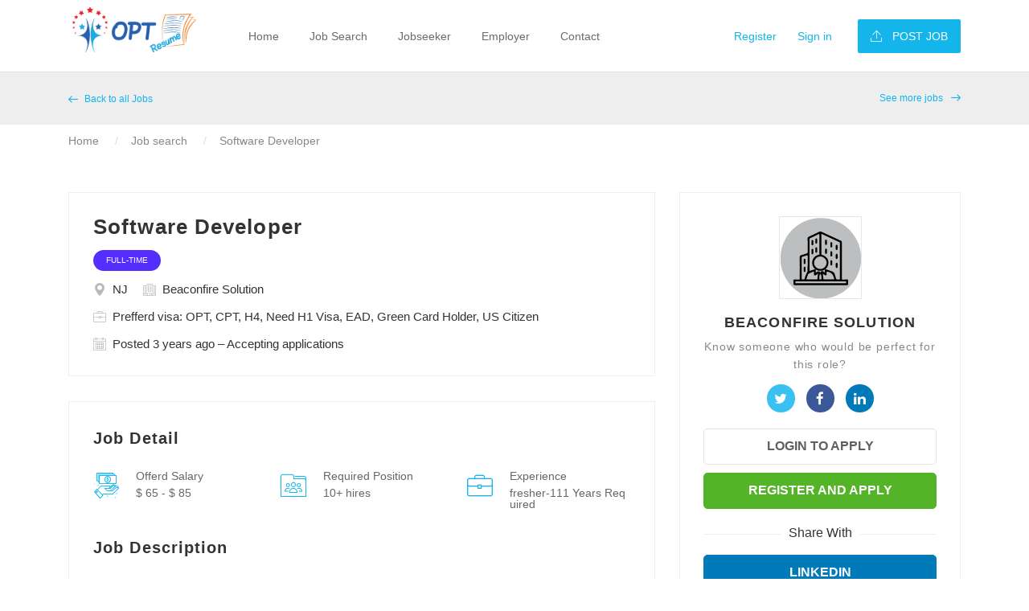

--- FILE ---
content_type: text/html; charset=UTF-8
request_url: https://www.optresume.com/software-developer-job-in-nj-jobid-486
body_size: 6335
content:
<!DOCTYPE html>
<html lang="en">
<head>
    <meta name="viewport" content="width=device-width,minimum-scale=1,initial-scale=1" />
<meta http-equiv="Content-Type" content="text/html; charset=utf-8">
<meta http-equiv="X-UA-Compatible" content="IE=edge">
<title>Software Developer Job In Beaconfire Solution At NJ</title>
<meta name="description" content="Click To Apply For Software Developer Jobs Posted By Beaconfire Solution View Job Description,Job Type, Experience For Software Developer Jobs In NJ And Apply Now To Get Hired."/>
<link rel="canonical" href="https://www.optresume.com/software-developer-job-in-nj-jobid-486">					
                     
										<meta name="robots" content="index,follow" />
                                            

													<link rel="amphtml" href="https://www.optresume.com/amp/software-developer-job-in-nj-jobid-486" />
	

<style>.googlediv{text-align: center;width: 100%;height: auto;clear: both;margin: 10px 0 10px 0;padding: 0;}.box-list { margin: 20px 0;}</style>
<link rel="shortcut icon" href="https://www.optresume.com/assets/images/favicon.ico" type="image/ico">
<link rel="icon" href="https://www.optresume.com/assets/images/favicon.ico" type="image/ico">
<link rel="preload"  href="https://www.optresume.com/assets/css/one.css" as="style" />
<link href="https://www.optresume.com/assets/css/one.css" rel="stylesheet">
												
														<!-- Global site tag (gtag.js) - Google Analytics -->
														<script async src="https://www.googletagmanager.com/gtag/js?id=UA-155156293-1"></script>
														<script>
														window.dataLayer = window.dataLayer || [];

														function gtag() {
															dataLayer.push(arguments);
														}
														gtag('js', new Date());
														gtag('config', 'UA-155156293-1');
														</script>
<script type="application/ld+json">{"@context": "http://schema.org","@type": "JobPosting","title": "Software Developer","datePosted": "2022-08-09T14:59:59-0400","description":"<p>&nbsp;<\/p><ul><li><p>Experience using Spring, Maven and Angular frameworks, HTML, CSS<\/p><\/li><li><p>Experience in programming language Java or similar (e.g. Python, C, C++, C#, etc.)<\/p><p>and understanding of the software development life cycle<\/p><\/li><li><p>Basic programming skills using object-oriented programming (OOP) languages with<\/p><p>in-depth knowledge of common APIs and data structures like Collections, Maps, lists,<\/p><p>Sets etc.<\/p><\/li><li><p>Knowledge with other contemporary Java technologies (e.g. Weblogic, RabbitMQ,<\/p><p>Tomcat, etc.)<\/p><\/li><li><p>Knowledge of JSP, J2EE, and JDBC<\/p><\/li><li><p>Knowledge of relational databases (e.g. SQL Server, Oracle) basic SQL query<\/p><p>language skills<\/p><\/li><\/ul><p>Required skills<\/p><p>JSPJ2EEJDBCSQL ServerJava<\/p>Job Requirement<ul><li><p>Experience using Spring, Maven and Angular frameworks, HTML, CSS<\/p><\/li><li><p>Experience in programming language Java or similar (e.g. Python, C, C++, C#, etc.)<\/p><p>and understanding of the software development life cycle<\/p><\/li><li><p>Basic programming skills using object-oriented programming (OOP) languages with<\/p><p>in-depth knowledge of common APIs and data structures like Collections, Maps, lists,<\/p><p>Sets etc.<\/p><\/li><li><p>Knowledge with other contemporary Java technologies (e.g. Weblogic, RabbitMQ,<\/p><p>Tomcat, etc.)<\/p><\/li><li><p>Knowledge of JSP, J2EE, and JDBC<\/p><\/li><li><p>Knowledge of relational databases (e.g. SQL Server, Oracle) basic SQL query<\/p><p>language skills<\/p><\/li><\/ul>","employmentType": "FULL_TIME","hiringOrganization" : { "@type" : "Organization","name" : "Beaconfire Solution"},"jobLocation" : { "@type": "Place", "address": { "@type": "PostalAddress","addressLocality": "NJ","addressRegion": "NJ", "addressCountry": "US"}}}</script>    <link href="https://www.optresume.com/assets/css/job-detail-two.css" rel="stylesheet">
    <style type="text/css">.widget_similarjobs_btn1 {
    right: 0px;
    top: 0px;
    background-color: #12b5ea;
    padding: 6px 8px;
    color: #ffffff;
    text-transform: uppercase;
    border-radius: 4px;
}
.widget_similarjobs_btn2 {
    right: 0px;
    top: 0px;
    background-color: #53b427;
    padding: 6px 8px;
    color: #ffffff;
    text-transform: uppercase;
    border-radius: 4px;
}</style>
</head>

<body>
    
    <!-- Wrapper -->
    <div class="careerfy-wrapper">

        <!-- Header -->
         <header id="careerfy-header" class="careerfy-header-one">
            <div class="container">
                <div class="row">
                    <aside class="col-md-2"> <a href="https://www.optresume.com/" class="careerfy-logo"><img src="https://www.optresume.com/assets/images/logo.png" alt="OPTResume.com"></a> </aside>
                    <aside class="col-md-6">
                        <nav class="careerfy-navigation">
                            <div class="navbar-header">
                                <button type="button" class="navbar-toggle collapsed" data-toggle="collapse" data-target="#careerfy-navbar-collapse-1" aria-expanded="false">
                                    <span class="icon-bar"></span>
                                    <span class="icon-bar"></span>
                                    <span class="icon-bar"></span>
                                </button>
                            </div>
                            <div class="collapse navbar-collapse" id="careerfy-navbar-collapse-1">
                            <ul class="navbar-nav">
                                <li  ><a href="https://www.optresume.com/">Home</a></li>
                                <li  ><a href="https://www.optresume.com/job-search">Job Search</a></li>
                                
                                    <li><a href="https://www.optresume.com/jobseeker/register">Jobseeker</a>
                                        <ul class="sub-menu">
                                            <li><a href="https://www.optresume.com/jobseeker/register">Jobseeker Signup</a></li>
                                            <li><a href="https://www.optresume.com/jobseeker/login">Jobseeker Login</a></li>
                                            <li><a href="https://www.optresume.com/job-placement-program">100% Placement</a></li>
   <li ><a href="https://www.optresume.com/blast-your-resume"> Resume blast</a></li>
  <li ><a href="https://www.optresume.com/prioritize-your-resume">Resume Prioritizing</a></li>
   <li ><a href="https://www.optresume.com/build-your-resume">Resume Writing</a></li>
                                         </ul>
                                    </li>

                                    <li><a href="#">Employer</a>
                                        <ul class="sub-menu">
                                            <li><a href="https://www.optresume.com/employer/register">Employer Signup</a></li>
                                            <li><a href="https://www.optresume.com/employer/login">Employer Login</a></li>
                                             <li><a href="https://www.optresume.com/search-resumes">Search Resumes</a></li>
                                            <li><a href="https://www.optresume.com/resume-packages">Resume Packages</a></li>
                                            
                                            
                                         </ul>
                                    </li>
                                    
                                    <li ><a href="https://www.optresume.com/contact-us">Contact</a></li>
                                </ul>
                            </div>
                      </nav>
                    </aside>
                    <aside class="col-md-4">
                        <div class="careerfy-right">
                            <ul class="careerfy-user-section">
                                <li><a class="careerfy-color" href="https://www.optresume.com/jobseeker/register">Register</a></li>
                                <li><a class="careerfy-color careerfy-open-signup-tab" href="#">Sign in</a></li>
                            </ul>
                            <a href="https://www.optresume.com/employer/register" class="careerfy-simple-btn careerfy-bgcolor"><span> <i class="careerfy-icon careerfy-arrows-2"></i> Post Job</span></a>
                        </div>
                    </aside>
                </div>
            </div>
        </header>
        
        <!-- Header -->
        
        <!-- SubHeader -->
        <div class="careerfy-subheader-style7">
            
            <!-- SubHeader Style7 Top -->
            <div class="careerfy-subheader-style7-top">
                <div class="container">
                    <div class="row">
                        <div class="careerfy-column-12">
                            <a href="https://www.optresume.com/job-search" class="careerfy-left"><i class="careerfy-icon careerfy-arrows22"></i> Back to all Jobs</a>
                            <a href="https://www.optresume.com/job-search" class="careerfy-right">See more jobs <i class="careerfy-icon careerfy-arrows22"></i></a>
                        </div>
                    </div>
                </div>
            </div>
            <!-- SubHeader Style7 Top -->
            <div class="careerfy-breadcrumb-style7">
                <div class="container">
                    <ul>
                        <li><a href="https://www.optresume.com/">Home</a></li>                        
                        <li><a href="https://www.optresume.com/job-search">Job search</a></li>
                        <li><a href="https://www.optresume.com/software-developer-job-in-nj-jobid-486">Software Developer</a></li>
                    </ul>
                </div>
            </div>

        </div>
        <!-- SubHeader -->

        <!-- Main Content -->
        <div class="careerfy-main-content">
            
            <!-- Main Section -->
            <div class="careerfy-main-section">
                <div class="container">
                    <div class="row">
                      
                        <!-- Job Detail Content -->
                        <div class="careerfy-column-8">
                            <div class="careerfy-typo-wrap">
                                <div class="careerfy-jobdetail-content-list">
                                    <h1>Software Developer</h1>
                                    <ul>
                                                                 
                            <li><span>Full-Time</span></li>
                                                    </ul>
                            <ul>
                                        
                                        <li><i class="careerfy-icon careerfy-maps-and-flags"></i>NJ</li>
                                        <li><i class="careerfy-icon careerfy-building"></i> Beaconfire Solution</li>
                                        <li><i class="careerfy-icon careerfy-briefcase"></i>Prefferd visa: OPT, CPT, H4, Need H1 Visa, EAD, Green Card Holder, US Citizen</li>
                                        
                                    </ul>
                                    <ul>
                                        <li><i class="careerfy-icon careerfy-calendar-1"></i> Posted 3 years ago – Accepting applications</li>
                                        <!--<li><i class="careerfy-icon careerfy-view"></i> Views 3806</li>-->
                                    </ul>
                                </div>
                                <div class="careerfy-jobdetail-content">
                                    <div class="careerfy-content-title"><span class="h2-title">Job Detail</span></div>
                                    <div class="careerfy-jobdetail-services">
                                        <ul class="careerfy-row">
                                            <li class="careerfy-column-4">
                                                <i class="careerfy-icon careerfy-salary"></i>
                                                <div class="careerfy-services-text">Offerd Salary <small>$ 65 - $ 85</small></div>
                                            </li>
                                            <li class="careerfy-column-4">
                                                <i class="careerfy-icon careerfy-social-media"></i>
                                                <div class="careerfy-services-text">Required Position<small>
                                                10+ hires</small></div>
                                            </li>
                                            <li class="careerfy-column-4">
                                                <i class="careerfy-icon careerfy-briefcase"></i>
                                                <div class="careerfy-services-text">Experience <small>fresher-111 Years Required</small>

                                                </div>
                                            </li>
                                           
                                        </ul>
                                    </div>
                                    <div class="careerfy-content-title"><span class="h2-title">Job Description</span></div>
                                    <div class="careerfy-description">
                                         <p>&nbsp;</p><ul><li><p>Experience using Spring, Maven and Angular frameworks, HTML, CSS</p></li><li><p>Experience in programming language Java or similar (e.g. Python, C, C++, C#, etc.)</p><p>and understanding of the software development life cycle</p></li><li><p>Basic programming skills using object-oriented programming (OOP) languages with</p><p>in-depth knowledge of common APIs and data structures like Collections, Maps, lists,</p><p>Sets etc.</p></li><li><p>Knowledge with other contemporary Java technologies (e.g. Weblogic, RabbitMQ,</p><p>Tomcat, etc.)</p></li><li><p>Knowledge of JSP, J2EE, and JDBC</p></li><li><p>Knowledge of relational databases (e.g. SQL Server, Oracle) basic SQL query</p><p>language skills</p></li></ul><p>Required skills</p><p>JSPJ2EEJDBCSQL ServerJava</p>                                    </div>
                                    <div class="careerfy-content-title"><span class="h2-title">Job Requirement</span></div>
                                    <div class="careerfy-description">
                                         <ul><li><p>Experience using Spring, Maven and Angular frameworks, HTML, CSS</p></li><li><p>Experience in programming language Java or similar (e.g. Python, C, C++, C#, etc.)</p><p>and understanding of the software development life cycle</p></li><li><p>Basic programming skills using object-oriented programming (OOP) languages with</p><p>in-depth knowledge of common APIs and data structures like Collections, Maps, lists,</p><p>Sets etc.</p></li><li><p>Knowledge with other contemporary Java technologies (e.g. Weblogic, RabbitMQ,</p><p>Tomcat, etc.)</p></li><li><p>Knowledge of JSP, J2EE, and JDBC</p></li><li><p>Knowledge of relational databases (e.g. SQL Server, Oracle) basic SQL query</p><p>language skills</p></li></ul>                                    </div>
                                                                   
                                    <div class="careerfy-content-title"><span class="h2-title">Required skills</span></div>
                                    <div class="careerfy-jobdetail-tags">
                                                                                <a href="https://www.optresume.com/java-jobs">Java</a>
                                                                               <a href="https://www.optresume.com/j2ee-jobs">J2EE</a>
                                                                               <a href="https://www.optresume.com/javascript-jobs">JavaScript </a>
                                                                               <a href="https://www.optresume.com/sql-jobs">SQL</a>
                                                                               <a href="https://www.optresume.com/spring-jobs">spring</a>
                                                                           </div>
                                </div>

                            </div>
                        </div>
                    
                        <!-- Job Detail Content -->
                        <!-- Job Detail SideBar -->
                        <aside class="careerfy-column-4">
                            <div class="careerfy-typo-wrap">
                                <div class="widget widget_application_apply">
                                     <img src="https://www.optresume.com/assets/company-logo/default.png" alt="Beaconfire Solution"> 
                            <h2>Beaconfire Solution</h2>
                                    <p>Know someone who would be perfect for this role?</p>
                                    <ul class="widget_application_social">
                                        <li><a href="" class="fa fa-twitter"></a></li>
                                        <li><a href="" class="fa fa-facebook-f"></a></li>
                                        <li><a href="" class="fa fa-linkedin"></a></li>
                                        
                                    </ul>
                                                                      <a href="https://www.optresume.com/jobseeker/login" class="shortlist_job_btn">Login to Apply</a>
                                    <a href="https://www.optresume.com/jobseeker/register" class="widget_application_apply_btn">Register and Apply</a>
                                                                        <div class="careerfy-applywith-title"><small>share with</small></div>
                                     <a href="javascript:void(0)" rel="nofollow" class="widget_application_apply_btn linkedin" onclick="javascript:genericSocialShare('http://www.linkedin.com/shareArticle?mini=true&url=https://www.optresume.com/software-developer-job-in-nj-jobid-486')">LinkedIn</a>
                                    <a href="javascript:void(0)" rel="nofollow" class="widget_application_apply_btn facebook" onclick="javascript:genericSocialShare('http://www.facebook.com/sharer.php?u=https://www.optresume.com/software-developer-job-in-nj-jobid-486')">Facebook</a>
                                   
                                    
                                    <div id="widget-application-countdown" class="widget-application-countdown"></div>
                                    
                                </div>
                              
                            </div>
                        </aside>
                        <!-- Job Detail SideBar -->
                         
                    </div>
                </div>
            </div>
            <!-- Main Section -->

        </div>
        <!-- Main Content -->
        
        <!-- Footer -->
       <footer id="careerfy-footer" class="careerfy-footer-one">
            <div class="container">
                
                <div class="careerfy-footer-widget">
                    <div class="row">
                        <aside class="widget col-md-3 widget_contact_info">
                            <div class="widget_contact_wrap">
                                <a class="careerfy-footer-logo" href="https://www.optresume.com/"><img src="https://www.optresume.com/assets/images/footer-logo.png" alt="OPTResume.com"></a>
                                <p>With Numerous OPT Jobs and the Biggest OPT Resume Database, OPTResume.com, is a one stop solution for Employers and OPT candidates.</p>
                                <a href="https://www.optresume.com/about-us" class="careerfy-classic-btn careerfy-bgcolor">Learn more</a>
                            </div>
                        </aside>
                        <aside class="widget col-md-2 widget_nav_manu">
                            <div class="footer-widget-title"><span class="title-h2">Company</span></div>
                            <ul>
                                <li><a href="https://www.optresume.com/blog">Blog</a></li>
                                <li><a href="https://www.optresume.com/contact-us">Contact</a></li>
                                <li><a href="https://www.optresume.com/about-us">About Us</a></li>
                                <li><a href="https://www.optresume.com/refund-policy">Refund Policy</a></li>
                                <li><a href="https://www.optresume.com/privacy-policy">Privacy Policy</a></li>
                                <li><a href="https://www.optresume.com/terms-conditions">Terms & conditions</a></li>
                                
                            </ul>
                        </aside>
                        <aside class="widget col-md-2 widget_nav_manu">
                            <div class="footer-widget-title"><span class="title-h2">For Candidates</span></div>
                            <ul>
                                <li><a href="https://www.optresume.com/job-search">View All Jobs</a></li>
                                <li><a href="https://www.optresume.com/jobseeker/register">Submit Resume</a></li>
                                <li><a href="https://www.optresume.com/jobseeker/login">Login</a></li>
                                <li><a href="https://www.optresume.com/opt-jobs">OPT Jobs</a></li>
                                
                                
                            </ul>
                        </aside>
                        <aside class="widget col-md-2 widget_nav_manu">
                            <div class="footer-widget-title"><span class="title-h2">For Employers</span></div>
                            <ul>
                                <li><a href="https://www.optresume.com/search-resumes">Browse Candidates</a></li>
                                <li><a href="https://www.optresume.com/employer/register">Post job</a></li>
                                <li><a href="https://www.optresume.com/employer/login">Employers login</a></li>
                                <li><a href="https://www.optresume.com/resume-packages">Resume Packages</a></li>
                            </ul>
                        </aside>
                        <aside class="widget col-md-3 widget_nav_manu">
                            <div class="footer-widget-title"><span class="title-h2">Jobs by Location</span></div>
                            <ul>
                                <li><a href="https://www.optresume.com/opt-jobs-in-california">OPT Jobs in California</a></li>
                                <li><a href="https://www.optresume.com/opt-jobs-in-texas">OPT Jobs in Texas</a></li>
                                <li><a href="https://www.optresume.com/opt-jobs-in-massachusetts">OPT Jobs in Massachusetts</a></li>
                                <li><a href="https://www.optresume.com/opt-jobs-in-florida">OPT Jobs in Florida</a></li>
                                <li><a href="https://www.optresume.com/opt-jobs-in-atlanta">OPT Jobs in Atlanta</a></li>
                                <li><a href="https://www.optresume.com/opt-jobs-in-pennsylvania">OPT Jobs in Pennsylvania</a></li>
                            </ul>
                        </aside>
                        <aside class="widget col-md-12 widget_contact_info">
                            <div class="widget_contact_wrap">
                                <span style="color:#c5c5c5; float:left; width:100%;text-align:center">OPTResume.com is an equal opportunity employer.
		<br>We do not discriminate against any candidate based upon sexual orientation, national origin, race, color, religion, gender identity, protected veteran, or disability status.
		<br>We are not a Consulting Firm or Training Company or H1B Sponsor.</span>
                            </div>
                        </aside>
                    </div>
                </div>
                
                <div class="careerfy-copyright">
                    
                    <p>Copyrights © 2026 All Rights Reserved by <a href="https://www.optresume.com/" class="careerfy-color">OPTResume.com</a></p>
                    <ul class="careerfy-social-network">
                        <li><a href="https://www.facebook.com/optresume/" class="careerfy-bgcolorhover fa fa-facebook" target="_blank"></a></li>
                        <li><a href="https://twitter.com/OPTResume" class="careerfy-bgcolorhover fa fa-twitter" target="_blank"></a></li>
                        <li><a href="https://www.linkedin.com/company/optresume-com" class="careerfy-bgcolorhover fa fa-linkedin" target="_blank"></a></li>
                    </ul>
                    
                </div>
                
            </div>
        </footer>        <!-- Footer -->

    </div>
    
    <div class="careerfy-modal fade careerfy-typo-wrap" id="JobSearchModalSignup">
        <div class="modal-inner-area">&nbsp;</div>
        <div class="modal-content-area">
            <div class="modal-box-area">

                <div class="careerfy-modal-title-box">
                   
                    <span class="modal-close"><i class="fa fa-times"></i></span>
                </div>
                <form method="post"  action="https://www.optresume.com/jobseeker/login">
                    
                    <div class="careerfy-user-options">
                        <ul >
                            <li class="active" style="width: 100%;">
                                <a href="https://www.optresume.com/jobseeker/login">
                                     <i class="careerfy-icon careerfy-user"></i>
                                     <span>Candidate</span>
                                     <small>I want to discover awesome opportunities.</small>
                                </a>
                            </li>
                          
                        </ul>
                    </div>
                    <div class="careerfy-user-form">
                        <ul>
                            <li>
                                <label>Email Address:</label>
                                <input class="form-control input-lg required" name="email" id="email" type="text" placeholder="Email Address" value=""/>
                                <i class="careerfy-icon careerfy-mail"></i>
                            </li>
                            <li>
                                <label>Password:</label>
                               <input class="form-control input-lg required" name="password" id="password" type="password" placeholder="Password" value=""/>
                                <i class="careerfy-icon careerfy-multimedia"></i>
                            </li>
                            <li>
                                <input type="submit" value="Sign In">
                            </li>
                        </ul>
                        <div class="clearfix"></div>
                        <div class="careerfy-user-form-info">
                            <p><a href="https://www.optresume.com/jobseeker/forgot-password">Forgot Password?</a> | <a href="https://www.optresume.com/jobseeker/register">Sign Up</a></p>
                            <div class="careerfy-checkbox">
                                <input type="checkbox" id="r10" name="rememberme" />
                                <label for="r10"><span></span> Remember Password</label>
                            </div>
                        </div>
                    </div>
                    
                    
                </form>
                
            </div>
        </div>
    </div>

    <script type="text/javascript" src="https://www.optresume.com/assets/script/jquery.js"></script>
<script type="text/javascript" src="https://www.optresume.com/assets/script/bootstrap.js"></script>
<script type="text/javascript" src="https://www.optresume.com/assets/script/slick-slider.js"></script>
<script type="text/javascript" src="https://www.optresume.com/assets/plugin-script/counter.js"></script>
<script type="text/javascript" src="https://www.optresume.com/assets/plugin-script/isotope.min.js"></script>
<script type="text/javascript" src="https://www.optresume.com/assets/plugin-script/functions.js"></script>
<script type="text/javascript" src="https://www.optresume.com/assets/script/functions.js"></script>
<script type="text/javascript" src="https://www.optresume.com/assets/script/validate.js"></script>
<script type="text/javascript" src="https://www.optresume.com/assets/script/allvalidate.js"></script>


<script>
        $("document").ready(function() {
            setTimeout(function() {
                $(".careerfy-open-query-popup").trigger('click');
            },10);
        });
    $(document).on('click', '.careerfy-open-query-popup', function () {
     var data_price= $(this).attr("data-price");
            jobsearch_modal_popup_open('QueryModalPopup');
        document.getElementById("planid").value=data_price;
     
});

 $("#qmodalform2").click(function() {
        var e = document.getElementById("modal_name").value,
            t = document.getElementById("modal_email").value,
            n = document.getElementById("modal_phone").value;
            p = document.getElementById("planid").value;
        if(null == e || "" == e) return document.getElementById("errr1").innerHTML = "*Please Specify Your Name", !1;
        if(null == t || "" == t) return document.getElementById("errr2").innerHTML = "*Please Specify Your Email Address", !1;
       var o = /^([A-Za-z0-9_\-\.])+\@([A-Za-z0-9_\-\.])+\.([A-Za-z]{2,4})$/;
        return o.test(t) ? n.length <= 11 ? (document.getElementById("errr3").innerHTML = "*Required Valid Contact Number", !1) : ($('#QueryModalPopup').removeClass('fade-in').addClass('fade'),$("body").removeClass('careerfy-modal-active'),
        $.ajax({
            type: "POST",
            cache: !1,
             url: "https://www.optresume.com/modal-queries-popup",
            data: { 'name': e, 'email' : t, 'phone' : n,'planid':p, 'pageurl' : "https://www.optresume.com/software-developer-job-in-nj-jobid-486"},
            success: function(e) {
                // rews_modal('We have received your inquiry and get back to you as soon as possible.')
              
                    window.location.href= "https://www.optresume.com/thank-you";
                    return false;
            }
        }), !1) : (document.getElementById("errr2").innerHTML = "*Required Valid Email", !1)
     
 }) 

function clearcontact() {
    document.getElementById("errr1").innerHTML = "", document.getElementById("errr2").innerHTML = "", document.getElementById("errr3").innerHTML = ""
}

function rews_modal(msg)
  {
    
       swal({
          title: msg,
          text: "",
          type: "success",
          showCancelButton: false,
          closeOnConfirm: false,
          showLoaderOnConfirm: true
        }, function () {
            window.location.href='';
        });

  }
</script>    <script>
    function genericSocialShare(url) {
    var  title='OPTResume'; var w=648;  var h=395;
    var dualScreenLeft = window.screenLeft != undefined ? window.screenLeft : window.screenX;
    var dualScreenTop = window.screenTop != undefined ? window.screenTop : window.screenY;

    var width = window.innerWidth ? window.innerWidth : document.documentElement.clientWidth ? document.documentElement.clientWidth : screen.width;
    var height = window.innerHeight ? window.innerHeight : document.documentElement.clientHeight ? document.documentElement.clientHeight : screen.height;

    var left = ((width / 2) - (w / 2)) + dualScreenLeft;
    var top = ((height / 2) - (h / 2)) + dualScreenTop;
    var newWindow = window.open(url, title, 'scrollbars=yes, width=' + w + ', height=' + h + ', top=' + top + ', left=' + left);

    // Puts focus on the newWindow
    if (window.focus) {
        newWindow.focus();
    }
}
   $('.apply').click(function(){
              var jid=$(this).attr('jid');
                   $.ajax({
                    type: 'POST',
                    url: jid,
                    success: function(data) {
                       location.reload();
                    }    
              });  
    });
</script>

</body>



</html>


--- FILE ---
content_type: text/css
request_url: https://www.optresume.com/assets/css/one.css
body_size: 301134
content:
@charset "UTF-8";html{font-family:sans-serif;-webkit-text-size-adjust:100%;-ms-text-size-adjust:100%}body{margin:0}article,aside,details,figcaption,figure,footer,header,hgroup,main,menu,nav,section,summary{display:block}audio,canvas,progress,video{display:inline-block;vertical-align:baseline}audio:not([controls]){display:none;height:0}[hidden],template{display:none}a{background-color:transparent}a:active,a:hover{outline:0}abbr[title]{border-bottom:1px dotted}b,strong{font-weight:700}dfn{font-style:italic}h1{margin:.67em 0;font-size:2em}mark{color:#000;background:#ff0}small{font-size:80%}sub,sup{position:relative;font-size:75%;line-height:0;vertical-align:baseline}sup{top:-.5em}sub{bottom:-.25em}img{border:0}svg:not(:root){overflow:hidden}figure{margin:1em 40px}hr{height:0;-webkit-box-sizing:content-box;-moz-box-sizing:content-box;box-sizing:content-box}pre{overflow:auto}code,kbd,pre,samp{font-family:monospace,monospace;font-size:1em}button,input,optgroup,select,textarea{margin:0;font:inherit;color:inherit}button{overflow:visible}button,select{text-transform:none}button,html input[type=button],input[type=reset],input[type=submit]{-webkit-appearance:button;cursor:pointer}button[disabled],html input[disabled]{cursor:default}button::-moz-focus-inner,input::-moz-focus-inner{padding:0;border:0}input{line-height:normal}input[type=checkbox],input[type=radio]{-webkit-box-sizing:border-box;-moz-box-sizing:border-box;box-sizing:border-box;padding:0}input[type=number]::-webkit-inner-spin-button,input[type=number]::-webkit-outer-spin-button{height:auto}input[type=search]{-webkit-box-sizing:content-box;-moz-box-sizing:content-box;box-sizing:content-box;-webkit-appearance:textfield}input[type=search]::-webkit-search-cancel-button,input[type=search]::-webkit-search-decoration{-webkit-appearance:none}fieldset{padding:.35em .625em .75em;margin:0 2px;border:1px solid silver}legend{padding:0;border:0}textarea{overflow:auto}optgroup{font-weight:700}table{border-spacing:0;border-collapse:collapse}td,th{padding:0}/*! Source: https://github.com/h5bp/html5-boilerplate/blob/master/src/css/main.css */@media print{*,:after,:before{color:#000 !important;text-shadow:none !important;background:0 0 !important;-webkit-box-shadow:none !important;box-shadow:none !important}a,a:visited{text-decoration:underline}a[href]:after{content:" (" attr(href) ")"}abbr[title]:after{content:" (" attr(title) ")"}a[href^="#"]:after,a[href^="javascript:"]:after{content:""}blockquote,pre{border:1px solid #999;page-break-inside:avoid}thead{display:table-header-group}img,tr{page-break-inside:avoid}img{max-width:100% !important}h2,h3,p{orphans:3;widows:3}h2,h3{page-break-after:avoid}.navbar{display:none}.btn>.caret,.dropup>.btn>.caret{border-top-color:#000 !important}.label{border:1px solid #000}.table{border-collapse:collapse !important}.table td,.table th{background-color:#fff !important}.table-bordered td,.table-bordered th{border:1px solid #ddd !important}}@font-face{font-family:'Glyphicons Halflings';src:url(../fonts/glyphicons-halflings-regular.html);src:url(../fonts/glyphicons-halflings-regulard41d.html?#iefix) format('embedded-opentype'),url(../fonts/glyphicons-halflings-regular-2.html) format('woff2'),url(../fonts/glyphicons-halflings-regular-3.html) format('woff'),url(../fonts/glyphicons-halflings-regular-4.html) format('truetype'),url(../fonts/glyphicons-halflings-regular-5.html#glyphicons_halflingsregular) format('svg');font-display:swap}.glyphicon{position:relative;top:1px;display:inline-block;font-family:'Glyphicons Halflings';font-style:normal;font-weight:400;line-height:1;-webkit-font-smoothing:antialiased;-moz-osx-font-smoothing:grayscale}.glyphicon-asterisk:before{content:"\002a"}.glyphicon-plus:before{content:"\002b"}.glyphicon-eur:before,.glyphicon-euro:before{content:"\20ac"}.glyphicon-minus:before{content:"\2212"}.glyphicon-cloud:before{content:"\2601"}.glyphicon-envelope:before{content:"\2709"}.glyphicon-pencil:before{content:"\270f"}.glyphicon-glass:before{content:"\e001"}.glyphicon-music:before{content:"\e002"}.glyphicon-search:before{content:"\e003"}.glyphicon-heart:before{content:"\e005"}.glyphicon-star:before{content:"\e006"}.glyphicon-star-empty:before{content:"\e007"}.glyphicon-user:before{content:"\e008"}.glyphicon-film:before{content:"\e009"}.glyphicon-th-large:before{content:"\e010"}.glyphicon-th:before{content:"\e011"}.glyphicon-th-list:before{content:"\e012"}.glyphicon-ok:before{content:"\e013"}.glyphicon-remove:before{content:"\e014"}.glyphicon-zoom-in:before{content:"\e015"}.glyphicon-zoom-out:before{content:"\e016"}.glyphicon-off:before{content:"\e017"}.glyphicon-signal:before{content:"\e018"}.glyphicon-cog:before{content:"\e019"}.glyphicon-trash:before{content:"\e020"}.glyphicon-home:before{content:"\e021"}.glyphicon-file:before{content:"\e022"}.glyphicon-time:before{content:"\e023"}.glyphicon-road:before{content:"\e024"}.glyphicon-download-alt:before{content:"\e025"}.glyphicon-download:before{content:"\e026"}.glyphicon-upload:before{content:"\e027"}.glyphicon-inbox:before{content:"\e028"}.glyphicon-play-circle:before{content:"\e029"}.glyphicon-repeat:before{content:"\e030"}.glyphicon-refresh:before{content:"\e031"}.glyphicon-list-alt:before{content:"\e032"}.glyphicon-lock:before{content:"\e033"}.glyphicon-flag:before{content:"\e034"}.glyphicon-headphones:before{content:"\e035"}.glyphicon-volume-off:before{content:"\e036"}.glyphicon-volume-down:before{content:"\e037"}.glyphicon-volume-up:before{content:"\e038"}.glyphicon-qrcode:before{content:"\e039"}.glyphicon-barcode:before{content:"\e040"}.glyphicon-tag:before{content:"\e041"}.glyphicon-tags:before{content:"\e042"}.glyphicon-book:before{content:"\e043"}.glyphicon-bookmark:before{content:"\e044"}.glyphicon-print:before{content:"\e045"}.glyphicon-camera:before{content:"\e046"}.glyphicon-font:before{content:"\e047"}.glyphicon-bold:before{content:"\e048"}.glyphicon-italic:before{content:"\e049"}.glyphicon-text-height:before{content:"\e050"}.glyphicon-text-width:before{content:"\e051"}.glyphicon-align-left:before{content:"\e052"}.glyphicon-align-center:before{content:"\e053"}.glyphicon-align-right:before{content:"\e054"}.glyphicon-align-justify:before{content:"\e055"}.glyphicon-list:before{content:"\e056"}.glyphicon-indent-left:before{content:"\e057"}.glyphicon-indent-right:before{content:"\e058"}.glyphicon-facetime-video:before{content:"\e059"}.glyphicon-picture:before{content:"\e060"}.glyphicon-map-marker:before{content:"\e062"}.glyphicon-adjust:before{content:"\e063"}.glyphicon-tint:before{content:"\e064"}.glyphicon-edit:before{content:"\e065"}.glyphicon-share:before{content:"\e066"}.glyphicon-check:before{content:"\e067"}.glyphicon-move:before{content:"\e068"}.glyphicon-step-backward:before{content:"\e069"}.glyphicon-fast-backward:before{content:"\e070"}.glyphicon-backward:before{content:"\e071"}.glyphicon-play:before{content:"\e072"}.glyphicon-pause:before{content:"\e073"}.glyphicon-stop:before{content:"\e074"}.glyphicon-forward:before{content:"\e075"}.glyphicon-fast-forward:before{content:"\e076"}.glyphicon-step-forward:before{content:"\e077"}.glyphicon-eject:before{content:"\e078"}.glyphicon-chevron-left:before{content:"\e079"}.glyphicon-chevron-right:before{content:"\e080"}.glyphicon-plus-sign:before{content:"\e081"}.glyphicon-minus-sign:before{content:"\e082"}.glyphicon-remove-sign:before{content:"\e083"}.glyphicon-ok-sign:before{content:"\e084"}.glyphicon-question-sign:before{content:"\e085"}.glyphicon-info-sign:before{content:"\e086"}.glyphicon-screenshot:before{content:"\e087"}.glyphicon-remove-circle:before{content:"\e088"}.glyphicon-ok-circle:before{content:"\e089"}.glyphicon-ban-circle:before{content:"\e090"}.glyphicon-arrow-left:before{content:"\e091"}.glyphicon-arrow-right:before{content:"\e092"}.glyphicon-arrow-up:before{content:"\e093"}.glyphicon-arrow-down:before{content:"\e094"}.glyphicon-share-alt:before{content:"\e095"}.glyphicon-resize-full:before{content:"\e096"}.glyphicon-resize-small:before{content:"\e097"}.glyphicon-exclamation-sign:before{content:"\e101"}.glyphicon-gift:before{content:"\e102"}.glyphicon-leaf:before{content:"\e103"}.glyphicon-fire:before{content:"\e104"}.glyphicon-eye-open:before{content:"\e105"}.glyphicon-eye-close:before{content:"\e106"}.glyphicon-warning-sign:before{content:"\e107"}.glyphicon-plane:before{content:"\e108"}.glyphicon-calendar:before{content:"\e109"}.glyphicon-random:before{content:"\e110"}.glyphicon-comment:before{content:"\e111"}.glyphicon-magnet:before{content:"\e112"}.glyphicon-chevron-up:before{content:"\e113"}.glyphicon-chevron-down:before{content:"\e114"}.glyphicon-retweet:before{content:"\e115"}.glyphicon-shopping-cart:before{content:"\e116"}.glyphicon-folder-close:before{content:"\e117"}.glyphicon-folder-open:before{content:"\e118"}.glyphicon-resize-vertical:before{content:"\e119"}.glyphicon-resize-horizontal:before{content:"\e120"}.glyphicon-hdd:before{content:"\e121"}.glyphicon-bullhorn:before{content:"\e122"}.glyphicon-bell:before{content:"\e123"}.glyphicon-certificate:before{content:"\e124"}.glyphicon-thumbs-up:before{content:"\e125"}.glyphicon-thumbs-down:before{content:"\e126"}.glyphicon-hand-right:before{content:"\e127"}.glyphicon-hand-left:before{content:"\e128"}.glyphicon-hand-up:before{content:"\e129"}.glyphicon-hand-down:before{content:"\e130"}.glyphicon-circle-arrow-right:before{content:"\e131"}.glyphicon-circle-arrow-left:before{content:"\e132"}.glyphicon-circle-arrow-up:before{content:"\e133"}.glyphicon-circle-arrow-down:before{content:"\e134"}.glyphicon-globe:before{content:"\e135"}.glyphicon-wrench:before{content:"\e136"}.glyphicon-tasks:before{content:"\e137"}.glyphicon-filter:before{content:"\e138"}.glyphicon-briefcase:before{content:"\e139"}.glyphicon-fullscreen:before{content:"\e140"}.glyphicon-dashboard:before{content:"\e141"}.glyphicon-paperclip:before{content:"\e142"}.glyphicon-heart-empty:before{content:"\e143"}.glyphicon-link:before{content:"\e144"}.glyphicon-phone:before{content:"\e145"}.glyphicon-pushpin:before{content:"\e146"}.glyphicon-usd:before{content:"\e148"}.glyphicon-gbp:before{content:"\e149"}.glyphicon-sort:before{content:"\e150"}.glyphicon-sort-by-alphabet:before{content:"\e151"}.glyphicon-sort-by-alphabet-alt:before{content:"\e152"}.glyphicon-sort-by-order:before{content:"\e153"}.glyphicon-sort-by-order-alt:before{content:"\e154"}.glyphicon-sort-by-attributes:before{content:"\e155"}.glyphicon-sort-by-attributes-alt:before{content:"\e156"}.glyphicon-unchecked:before{content:"\e157"}.glyphicon-expand:before{content:"\e158"}.glyphicon-collapse-down:before{content:"\e159"}.glyphicon-collapse-up:before{content:"\e160"}.glyphicon-log-in:before{content:"\e161"}.glyphicon-flash:before{content:"\e162"}.glyphicon-log-out:before{content:"\e163"}.glyphicon-new-window:before{content:"\e164"}.glyphicon-record:before{content:"\e165"}.glyphicon-save:before{content:"\e166"}.glyphicon-open:before{content:"\e167"}.glyphicon-saved:before{content:"\e168"}.glyphicon-import:before{content:"\e169"}.glyphicon-export:before{content:"\e170"}.glyphicon-send:before{content:"\e171"}.glyphicon-floppy-disk:before{content:"\e172"}.glyphicon-floppy-saved:before{content:"\e173"}.glyphicon-floppy-remove:before{content:"\e174"}.glyphicon-floppy-save:before{content:"\e175"}.glyphicon-floppy-open:before{content:"\e176"}.glyphicon-credit-card:before{content:"\e177"}.glyphicon-transfer:before{content:"\e178"}.glyphicon-cutlery:before{content:"\e179"}.glyphicon-header:before{content:"\e180"}.glyphicon-compressed:before{content:"\e181"}.glyphicon-earphone:before{content:"\e182"}.glyphicon-phone-alt:before{content:"\e183"}.glyphicon-tower:before{content:"\e184"}.glyphicon-stats:before{content:"\e185"}.glyphicon-sd-video:before{content:"\e186"}.glyphicon-hd-video:before{content:"\e187"}.glyphicon-subtitles:before{content:"\e188"}.glyphicon-sound-stereo:before{content:"\e189"}.glyphicon-sound-dolby:before{content:"\e190"}.glyphicon-sound-5-1:before{content:"\e191"}.glyphicon-sound-6-1:before{content:"\e192"}.glyphicon-sound-7-1:before{content:"\e193"}.glyphicon-copyright-mark:before{content:"\e194"}.glyphicon-registration-mark:before{content:"\e195"}.glyphicon-cloud-download:before{content:"\e197"}.glyphicon-cloud-upload:before{content:"\e198"}.glyphicon-tree-conifer:before{content:"\e199"}.glyphicon-tree-deciduous:before{content:"\e200"}.glyphicon-cd:before{content:"\e201"}.glyphicon-save-file:before{content:"\e202"}.glyphicon-open-file:before{content:"\e203"}.glyphicon-level-up:before{content:"\e204"}.glyphicon-copy:before{content:"\e205"}.glyphicon-paste:before{content:"\e206"}.glyphicon-alert:before{content:"\e209"}.glyphicon-equalizer:before{content:"\e210"}.glyphicon-king:before{content:"\e211"}.glyphicon-queen:before{content:"\e212"}.glyphicon-pawn:before{content:"\e213"}.glyphicon-bishop:before{content:"\e214"}.glyphicon-knight:before{content:"\e215"}.glyphicon-baby-formula:before{content:"\e216"}.glyphicon-tent:before{content:"\26fa"}.glyphicon-blackboard:before{content:"\e218"}.glyphicon-bed:before{content:"\e219"}.glyphicon-apple:before{content:"\f8ff"}.glyphicon-erase:before{content:"\e221"}.glyphicon-hourglass:before{content:"\231b"}.glyphicon-lamp:before{content:"\e223"}.glyphicon-duplicate:before{content:"\e224"}.glyphicon-piggy-bank:before{content:"\e225"}.glyphicon-scissors:before{content:"\e226"}.glyphicon-bitcoin:before{content:"\e227"}.glyphicon-btc:before{content:"\e227"}.glyphicon-xbt:before{content:"\e227"}.glyphicon-yen:before{content:"\00a5"}.glyphicon-jpy:before{content:"\00a5"}.glyphicon-ruble:before{content:"\20bd"}.glyphicon-rub:before{content:"\20bd"}.glyphicon-scale:before{content:"\e230"}.glyphicon-ice-lolly:before{content:"\e231"}.glyphicon-ice-lolly-tasted:before{content:"\e232"}.glyphicon-education:before{content:"\e233"}.glyphicon-option-horizontal:before{content:"\e234"}.glyphicon-option-vertical:before{content:"\e235"}.glyphicon-menu-hamburger:before{content:"\e236"}.glyphicon-modal-window:before{content:"\e237"}.glyphicon-oil:before{content:"\e238"}.glyphicon-grain:before{content:"\e239"}.glyphicon-sunglasses:before{content:"\e240"}.glyphicon-text-size:before{content:"\e241"}.glyphicon-text-color:before{content:"\e242"}.glyphicon-text-background:before{content:"\e243"}.glyphicon-object-align-top:before{content:"\e244"}.glyphicon-object-align-bottom:before{content:"\e245"}.glyphicon-object-align-horizontal:before{content:"\e246"}.glyphicon-object-align-left:before{content:"\e247"}.glyphicon-object-align-vertical:before{content:"\e248"}.glyphicon-object-align-right:before{content:"\e249"}.glyphicon-triangle-right:before{content:"\e250"}.glyphicon-triangle-left:before{content:"\e251"}.glyphicon-triangle-bottom:before{content:"\e252"}.glyphicon-triangle-top:before{content:"\e253"}.glyphicon-console:before{content:"\e254"}.glyphicon-superscript:before{content:"\e255"}.glyphicon-subscript:before{content:"\e256"}.glyphicon-menu-left:before{content:"\e257"}.glyphicon-menu-right:before{content:"\e258"}.glyphicon-menu-down:before{content:"\e259"}.glyphicon-menu-up:before{content:"\e260"}*{-webkit-box-sizing:border-box;-moz-box-sizing:border-box;box-sizing:border-box}:after,:before{-webkit-box-sizing:border-box;-moz-box-sizing:border-box;box-sizing:border-box}html{font-size:10px;-webkit-tap-highlight-color:transparent}body{font-family:"Helvetica Neue",Helvetica,Arial,sans-serif;font-size:14px;line-height:1.42857143;color:#333;background-color:#fff}button,input,select,textarea{font-family:inherit;font-size:inherit;line-height:inherit}a{color:#337ab7;text-decoration:none}a:focus{outline:0 auto -webkit-focus-ring-color;outline-offset:-2px}figure{margin:0}img{vertical-align:middle}.carousel-inner>.item>a>img,.carousel-inner>.item>img,.img-responsive,.thumbnail a>img,.thumbnail>img{display:block;max-width:100%;height:auto}.img-rounded{border-radius:6px}.img-thumbnail{display:inline-block;max-width:100%;height:auto;padding:4px;line-height:1.42857143;background-color:#fff;border:1px solid #ddd;border-radius:4px;-webkit-transition:all .2s ease-in-out;-o-transition:all .2s ease-in-out;transition:all .2s ease-in-out}.img-circle{border-radius:50%}hr{margin-top:20px;margin-bottom:20px;border:0;border-top:1px solid #eee}.sr-only{position:absolute;width:1px;height:1px;padding:0;margin:-1px;overflow:hidden;clip:rect(0,0,0,0);border:0}.sr-only-focusable:active,.sr-only-focusable:focus{position:static;width:auto;height:auto;margin:0;overflow:visible;clip:auto}[role=button]{cursor:pointer}.h1,.h2,.h3,.h4,.h5,.h6,h1,h2,h3,h4,h5,h6{font-family:inherit;font-weight:500;line-height:1.1;color:inherit}.h1 .small,.h1 small,.h2 .small,.h2 small,.h3 .small,.h3 small,.h4 .small,.h4 small,.h5 .small,.h5 small,.h6 .small,.h6 small,h1 .small,h1 small,h2 .small,h2 small,h3 .small,h3 small,h4 .small,h4 small,h5 .small,h5 small,h6 .small,h6 small{font-weight:400;line-height:1;color:#777}.h1,.h2,.h3,h1,h2,h3{margin-top:20px;margin-bottom:10px}.h1 .small,.h1 small,.h2 .small,.h2 small,.h3 .small,.h3 small,h1 .small,h1 small,h2 .small,h2 small,h3 .small,h3 small{font-size:65%}.h4,.h5,.h6,h4,h5,h6{margin-top:10px;margin-bottom:10px}.h4 .small,.h4 small,.h5 .small,.h5 small,.h6 .small,.h6 small,h4 .small,h4 small,h5 .small,h5 small,h6 .small,h6 small{font-size:75%}.h1,h1{font-size:36px}.h2,h2{font-size:30px}.h3,h3{font-size:18px}.h4,h4{font-size:18px}.h5,h5{font-size:14px}.h6,h6{font-size:12px}p{margin:0 0 10px}.lead{margin-bottom:20px;font-size:16px;font-weight:300;line-height:1.4}@media(min-width:768px){.lead{font-size:21px}}.small,small{font-size:85%}.mark,mark{padding:.2em;background-color:#fcf8e3}.text-left{text-align:left}.text-right{text-align:right}.text-center{text-align:center}.text-justify{text-align:justify}.text-nowrap{white-space:nowrap}.text-lowercase{text-transform:lowercase}.text-uppercase{text-transform:uppercase}.text-capitalize{text-transform:capitalize}.text-muted{color:#777}.text-primary{color:#337ab7}a.text-primary:focus,a.text-primary:hover{color:#286090}.text-success{color:#3c763d}a.text-success:focus,a.text-success:hover{color:#2b542c}.text-info{color:#31708f}a.text-info:focus,a.text-info:hover{color:#245269}.text-warning{color:#8a6d3b}a.text-warning:focus,a.text-warning:hover{color:#66512c}.text-danger{color:#a94442}a.text-danger:focus,a.text-danger:hover{color:#843534}.bg-primary{color:#fff;background-color:#337ab7}a.bg-primary:focus,a.bg-primary:hover{background-color:#286090}.bg-success{background-color:#dff0d8}a.bg-success:focus,a.bg-success:hover{background-color:#c1e2b3}.bg-info{background-color:#d9edf7}a.bg-info:focus,a.bg-info:hover{background-color:#afd9ee}.bg-warning{background-color:#fcf8e3}a.bg-warning:focus,a.bg-warning:hover{background-color:#f7ecb5}.bg-danger{background-color:#f2dede}a.bg-danger:focus,a.bg-danger:hover{background-color:#e4b9b9}.page-header{padding-bottom:9px;margin:40px 0 20px;border-bottom:1px solid #eee}ol,ul{margin-top:0;margin-bottom:10px}ol ol,ol ul,ul ol,ul ul{margin-bottom:0}.list-unstyled{padding-left:0;list-style:none}.list-inline{padding-left:0;margin-left:-5px;list-style:none}.list-inline>li{display:inline-block;padding-right:5px;padding-left:5px}dl{margin-top:0;margin-bottom:20px}dd,dt{line-height:1.42857143}dt{font-weight:700}dd{margin-left:0}@media(min-width:768px){.dl-horizontal dt{float:left;width:160px;overflow:hidden;clear:left;text-align:right;text-overflow:ellipsis;white-space:nowrap}.dl-horizontal dd{margin-left:180px}}abbr[data-original-title],abbr[title]{cursor:help;border-bottom:1px dotted #777}.initialism{font-size:90%;text-transform:uppercase}blockquote{padding:10px 20px;margin:0 0 20px;font-size:17.5px;border-left:5px solid #eee}blockquote ol:last-child,blockquote p:last-child,blockquote ul:last-child{margin-bottom:0}blockquote .small,blockquote footer,blockquote small{display:block;font-size:80%;line-height:1.42857143;color:#777}blockquote .small:before,blockquote footer:before,blockquote small:before{content:'\2014 \00A0'}.blockquote-reverse,blockquote.pull-right{padding-right:15px;padding-left:0;text-align:right;border-right:5px solid #eee;border-left:0}.blockquote-reverse .small:before,.blockquote-reverse footer:before,.blockquote-reverse small:before,blockquote.pull-right .small:before,blockquote.pull-right footer:before,blockquote.pull-right small:before{content:''}.blockquote-reverse .small:after,.blockquote-reverse footer:after,.blockquote-reverse small:after,blockquote.pull-right .small:after,blockquote.pull-right footer:after,blockquote.pull-right small:after{content:'\00A0 \2014'}address{margin-bottom:20px;font-style:normal;line-height:1.42857143}code,kbd,pre,samp{font-family:Menlo,Monaco,Consolas,"Courier New",monospace}code{padding:2px 4px;font-size:90%;color:#c7254e;background-color:#f9f2f4;border-radius:4px}kbd{padding:2px 4px;font-size:90%;color:#fff;background-color:#333;border-radius:3px;-webkit-box-shadow:inset 0 -1px 0 rgba(0,0,0,.25);box-shadow:inset 0 -1px 0 rgba(0,0,0,.25)}kbd kbd{padding:0;font-size:100%;font-weight:700;-webkit-box-shadow:none;box-shadow:none}pre{display:block;padding:9.5px;margin:0 0 10px;font-size:13px;line-height:1.42857143;color:#333;word-break:break-all;word-wrap:break-word;background-color:#f5f5f5;border:1px solid #ccc;border-radius:4px}pre code{padding:0;font-size:inherit;color:inherit;white-space:pre-wrap;background-color:transparent;border-radius:0}.pre-scrollable{max-height:340px;overflow-y:scroll}.container{padding-right:15px;padding-left:15px;margin-right:auto !important;margin-left:auto !important}@media(min-width:768px){.container{width:750px}}@media(min-width:992px){.container{width:970px}}@media(min-width:1200px){.container{width:1140px}}.container-fluid{padding-right:15px;padding-left:15px;margin-right:auto;margin-left:auto}.row{margin-right:-15px;margin-left:-15px}.col-lg-1,.col-lg-10,.col-lg-11,.col-lg-12,.col-lg-2,.col-lg-3,.col-lg-4,.col-lg-5,.col-lg-6,.col-lg-7,.col-lg-8,.col-lg-9,.col-md-1,.col-md-10,.col-md-11,.col-md-12,.col-md-2,.col-md-3,.col-md-4,.col-md-5,.col-md-6,.col-md-7,.col-md-8,.col-md-9,.col-sm-1,.col-sm-10,.col-sm-11,.col-sm-12,.col-sm-2,.col-sm-3,.col-sm-4,.col-sm-5,.col-sm-6,.col-sm-7,.col-sm-8,.col-sm-9,.col-xs-1,.col-xs-10,.col-xs-11,.col-xs-12,.col-xs-2,.col-xs-3,.col-xs-4,.col-xs-5,.col-xs-6,.col-xs-7,.col-xs-8,.col-xs-9{position:relative;min-height:1px;padding-right:15px;padding-left:15px}.col-xs-1,.col-xs-10,.col-xs-11,.col-xs-12,.col-xs-2,.col-xs-3,.col-xs-4,.col-xs-5,.col-xs-6,.col-xs-7,.col-xs-8,.col-xs-9{float:left}.col-xs-12{width:100%}.col-xs-11{width:91.66666667%}.col-xs-10{width:83.33333333%}.col-xs-9{width:75%}.col-xs-8{width:66.66666667%}.col-xs-7{width:58.33333333%}.col-xs-6{width:50%}.col-xs-5{width:41.66666667%}.col-xs-4{width:33.33333333%}.col-xs-3{width:25%}.col-xs-2{width:16.66666667%}.col-xs-1{width:8.33333333%}.col-xs-pull-12{right:100%}.col-xs-pull-11{right:91.66666667%}.col-xs-pull-10{right:83.33333333%}.col-xs-pull-9{right:75%}.col-xs-pull-8{right:66.66666667%}.col-xs-pull-7{right:58.33333333%}.col-xs-pull-6{right:50%}.col-xs-pull-5{right:41.66666667%}.col-xs-pull-4{right:33.33333333%}.col-xs-pull-3{right:25%}.col-xs-pull-2{right:16.66666667%}.col-xs-pull-1{right:8.33333333%}.col-xs-pull-0{right:auto}.col-xs-push-12{left:100%}.col-xs-push-11{left:91.66666667%}.col-xs-push-10{left:83.33333333%}.col-xs-push-9{left:75%}.col-xs-push-8{left:66.66666667%}.col-xs-push-7{left:58.33333333%}.col-xs-push-6{left:50%}.col-xs-push-5{left:41.66666667%}.col-xs-push-4{left:33.33333333%}.col-xs-push-3{left:25%}.col-xs-push-2{left:16.66666667%}.col-xs-push-1{left:8.33333333%}.col-xs-push-0{left:auto}.col-xs-offset-12{margin-left:100%}.col-xs-offset-11{margin-left:91.66666667%}.col-xs-offset-10{margin-left:83.33333333%}.col-xs-offset-9{margin-left:75%}.col-xs-offset-8{margin-left:66.66666667%}.col-xs-offset-7{margin-left:58.33333333%}.col-xs-offset-6{margin-left:50%}.col-xs-offset-5{margin-left:41.66666667%}.col-xs-offset-4{margin-left:33.33333333%}.col-xs-offset-3{margin-left:25%}.col-xs-offset-2{margin-left:16.66666667%}.col-xs-offset-1{margin-left:8.33333333%}.col-xs-offset-0{margin-left:0}@media(min-width:768px){.col-sm-1,.col-sm-10,.col-sm-11,.col-sm-12,.col-sm-2,.col-sm-3,.col-sm-4,.col-sm-5,.col-sm-6,.col-sm-7,.col-sm-8,.col-sm-9{float:left}.col-sm-12{width:100%}.col-sm-11{width:91.66666667%}.col-sm-10{width:83.33333333%}.col-sm-9{width:75%}.col-sm-8{width:66.66666667%}.col-sm-7{width:58.33333333%}.col-sm-6{width:50%}.col-sm-5{width:41.66666667%}.col-sm-4{width:33.33333333%}.col-sm-3{width:25%}.col-sm-2{width:16.66666667%}.col-sm-1{width:8.33333333%}.col-sm-pull-12{right:100%}.col-sm-pull-11{right:91.66666667%}.col-sm-pull-10{right:83.33333333%}.col-sm-pull-9{right:75%}.col-sm-pull-8{right:66.66666667%}.col-sm-pull-7{right:58.33333333%}.col-sm-pull-6{right:50%}.col-sm-pull-5{right:41.66666667%}.col-sm-pull-4{right:33.33333333%}.col-sm-pull-3{right:25%}.col-sm-pull-2{right:16.66666667%}.col-sm-pull-1{right:8.33333333%}.col-sm-pull-0{right:auto}.col-sm-push-12{left:100%}.col-sm-push-11{left:91.66666667%}.col-sm-push-10{left:83.33333333%}.col-sm-push-9{left:75%}.col-sm-push-8{left:66.66666667%}.col-sm-push-7{left:58.33333333%}.col-sm-push-6{left:50%}.col-sm-push-5{left:41.66666667%}.col-sm-push-4{left:33.33333333%}.col-sm-push-3{left:25%}.col-sm-push-2{left:16.66666667%}.col-sm-push-1{left:8.33333333%}.col-sm-push-0{left:auto}.col-sm-offset-12{margin-left:100%}.col-sm-offset-11{margin-left:91.66666667%}.col-sm-offset-10{margin-left:83.33333333%}.col-sm-offset-9{margin-left:75%}.col-sm-offset-8{margin-left:66.66666667%}.col-sm-offset-7{margin-left:58.33333333%}.col-sm-offset-6{margin-left:50%}.col-sm-offset-5{margin-left:41.66666667%}.col-sm-offset-4{margin-left:33.33333333%}.col-sm-offset-3{margin-left:25%}.col-sm-offset-2{margin-left:16.66666667%}.col-sm-offset-1{margin-left:8.33333333%}.col-sm-offset-0{margin-left:0}}@media(min-width:992px){.col-md-1,.col-md-10,.col-md-11,.col-md-12,.col-md-2,.col-md-3,.col-md-4,.col-md-5,.col-md-6,.col-md-7,.col-md-8,.col-md-9{float:left}.col-md-12{width:100%}.col-md-11{width:91.66666667%}.col-md-10{width:83.33333333%}.col-md-9{width:75%}.col-md-8{width:66.66666667%}.col-md-7{width:58.33333333%}.col-md-6{width:50%}.col-md-5{width:41.66666667%}.col-md-4{width:33.33333333%}.col-md-3{width:25%}.col-md-2{width:16.66666667%}.col-md-1{width:8.33333333%}.col-md-pull-12{right:100%}.col-md-pull-11{right:91.66666667%}.col-md-pull-10{right:83.33333333%}.col-md-pull-9{right:75%}.col-md-pull-8{right:66.66666667%}.col-md-pull-7{right:58.33333333%}.col-md-pull-6{right:50%}.col-md-pull-5{right:41.66666667%}.col-md-pull-4{right:33.33333333%}.col-md-pull-3{right:25%}.col-md-pull-2{right:16.66666667%}.col-md-pull-1{right:8.33333333%}.col-md-pull-0{right:auto}.col-md-push-12{left:100%}.col-md-push-11{left:91.66666667%}.col-md-push-10{left:83.33333333%}.col-md-push-9{left:75%}.col-md-push-8{left:66.66666667%}.col-md-push-7{left:58.33333333%}.col-md-push-6{left:50%}.col-md-push-5{left:41.66666667%}.col-md-push-4{left:33.33333333%}.col-md-push-3{left:25%}.col-md-push-2{left:16.66666667%}.col-md-push-1{left:8.33333333%}.col-md-push-0{left:auto}.col-md-offset-12{margin-left:100%}.col-md-offset-11{margin-left:91.66666667%}.col-md-offset-10{margin-left:83.33333333%}.col-md-offset-9{margin-left:75%}.col-md-offset-8{margin-left:66.66666667%}.col-md-offset-7{margin-left:58.33333333%}.col-md-offset-6{margin-left:50%}.col-md-offset-5{margin-left:41.66666667%}.col-md-offset-4{margin-left:33.33333333%}.col-md-offset-3{margin-left:25%}.col-md-offset-2{margin-left:16.66666667%}.col-md-offset-1{margin-left:8.33333333%}.col-md-offset-0{margin-left:0}}@media(min-width:1200px){.col-lg-1,.col-lg-10,.col-lg-11,.col-lg-12,.col-lg-2,.col-lg-3,.col-lg-4,.col-lg-5,.col-lg-6,.col-lg-7,.col-lg-8,.col-lg-9{float:left}.col-lg-12{width:100%}.col-lg-11{width:91.66666667%}.col-lg-10{width:83.33333333%}.col-lg-9{width:75%}.col-lg-8{width:66.66666667%}.col-lg-7{width:58.33333333%}.col-lg-6{width:50%}.col-lg-5{width:41.66666667%}.col-lg-4{width:33.33333333%}.col-lg-3{width:25%}.col-lg-2{width:16.66666667%}.col-lg-1{width:8.33333333%}.col-lg-pull-12{right:100%}.col-lg-pull-11{right:91.66666667%}.col-lg-pull-10{right:83.33333333%}.col-lg-pull-9{right:75%}.col-lg-pull-8{right:66.66666667%}.col-lg-pull-7{right:58.33333333%}.col-lg-pull-6{right:50%}.col-lg-pull-5{right:41.66666667%}.col-lg-pull-4{right:33.33333333%}.col-lg-pull-3{right:25%}.col-lg-pull-2{right:16.66666667%}.col-lg-pull-1{right:8.33333333%}.col-lg-pull-0{right:auto}.col-lg-push-12{left:100%}.col-lg-push-11{left:91.66666667%}.col-lg-push-10{left:83.33333333%}.col-lg-push-9{left:75%}.col-lg-push-8{left:66.66666667%}.col-lg-push-7{left:58.33333333%}.col-lg-push-6{left:50%}.col-lg-push-5{left:41.66666667%}.col-lg-push-4{left:33.33333333%}.col-lg-push-3{left:25%}.col-lg-push-2{left:16.66666667%}.col-lg-push-1{left:8.33333333%}.col-lg-push-0{left:auto}.col-lg-offset-12{margin-left:100%}.col-lg-offset-11{margin-left:91.66666667%}.col-lg-offset-10{margin-left:83.33333333%}.col-lg-offset-9{margin-left:75%}.col-lg-offset-8{margin-left:66.66666667%}.col-lg-offset-7{margin-left:58.33333333%}.col-lg-offset-6{margin-left:50%}.col-lg-offset-5{margin-left:41.66666667%}.col-lg-offset-4{margin-left:33.33333333%}.col-lg-offset-3{margin-left:25%}.col-lg-offset-2{margin-left:16.66666667%}.col-lg-offset-1{margin-left:8.33333333%}.col-lg-offset-0{margin-left:0}}table{background-color:transparent}caption{padding-top:8px;padding-bottom:8px;color:#777;text-align:left}th{text-align:left}.table{width:100%;max-width:100%;margin-bottom:20px}.table>tbody>tr>td,.table>tbody>tr>th,.table>tfoot>tr>td,.table>tfoot>tr>th,.table>thead>tr>td,.table>thead>tr>th{padding:8px;line-height:1.42857143;vertical-align:top;border-top:1px solid #ddd}.table>thead>tr>th{vertical-align:bottom;border-bottom:2px solid #ddd}.table>caption+thead>tr:first-child>td,.table>caption+thead>tr:first-child>th,.table>colgroup+thead>tr:first-child>td,.table>colgroup+thead>tr:first-child>th,.table>thead:first-child>tr:first-child>td,.table>thead:first-child>tr:first-child>th{border-top:0}.table>tbody+tbody{border-top:2px solid #ddd}.table .table{background-color:#fff}.table-condensed>tbody>tr>td,.table-condensed>tbody>tr>th,.table-condensed>tfoot>tr>td,.table-condensed>tfoot>tr>th,.table-condensed>thead>tr>td,.table-condensed>thead>tr>th{padding:5px}.table-bordered{border:1px solid #ddd}.table-bordered>tbody>tr>td,.table-bordered>tbody>tr>th,.table-bordered>tfoot>tr>td,.table-bordered>tfoot>tr>th,.table-bordered>thead>tr>td,.table-bordered>thead>tr>th{border:1px solid #ddd}.table-bordered>thead>tr>td,.table-bordered>thead>tr>th{border-bottom-width:2px}.table-striped>tbody>tr:nth-of-type(odd){background-color:#f9f9f9}.table-hover>tbody>tr:hover{background-color:#f5f5f5}table col[class*=col-]{position:static;display:table-column;float:none}table td[class*=col-],table th[class*=col-]{position:static;display:table-cell;float:none}.table>tbody>tr.active>td,.table>tbody>tr.active>th,.table>tbody>tr>td.active,.table>tbody>tr>th.active,.table>tfoot>tr.active>td,.table>tfoot>tr.active>th,.table>tfoot>tr>td.active,.table>tfoot>tr>th.active,.table>thead>tr.active>td,.table>thead>tr.active>th,.table>thead>tr>td.active,.table>thead>tr>th.active{background-color:#f5f5f5}.table-hover>tbody>tr.active:hover>td,.table-hover>tbody>tr.active:hover>th,.table-hover>tbody>tr:hover>.active,.table-hover>tbody>tr>td.active:hover,.table-hover>tbody>tr>th.active:hover{background-color:#e8e8e8}.table>tbody>tr.success>td,.table>tbody>tr.success>th,.table>tbody>tr>td.success,.table>tbody>tr>th.success,.table>tfoot>tr.success>td,.table>tfoot>tr.success>th,.table>tfoot>tr>td.success,.table>tfoot>tr>th.success,.table>thead>tr.success>td,.table>thead>tr.success>th,.table>thead>tr>td.success,.table>thead>tr>th.success{background-color:#dff0d8}.table-hover>tbody>tr.success:hover>td,.table-hover>tbody>tr.success:hover>th,.table-hover>tbody>tr:hover>.success,.table-hover>tbody>tr>td.success:hover,.table-hover>tbody>tr>th.success:hover{background-color:#d0e9c6}.table>tbody>tr.info>td,.table>tbody>tr.info>th,.table>tbody>tr>td.info,.table>tbody>tr>th.info,.table>tfoot>tr.info>td,.table>tfoot>tr.info>th,.table>tfoot>tr>td.info,.table>tfoot>tr>th.info,.table>thead>tr.info>td,.table>thead>tr.info>th,.table>thead>tr>td.info,.table>thead>tr>th.info{background-color:#d9edf7}.table-hover>tbody>tr.info:hover>td,.table-hover>tbody>tr.info:hover>th,.table-hover>tbody>tr:hover>.info,.table-hover>tbody>tr>td.info:hover,.table-hover>tbody>tr>th.info:hover{background-color:#c4e3f3}.table>tbody>tr.warning>td,.table>tbody>tr.warning>th,.table>tbody>tr>td.warning,.table>tbody>tr>th.warning,.table>tfoot>tr.warning>td,.table>tfoot>tr.warning>th,.table>tfoot>tr>td.warning,.table>tfoot>tr>th.warning,.table>thead>tr.warning>td,.table>thead>tr.warning>th,.table>thead>tr>td.warning,.table>thead>tr>th.warning{background-color:#fcf8e3}.table-hover>tbody>tr.warning:hover>td,.table-hover>tbody>tr.warning:hover>th,.table-hover>tbody>tr:hover>.warning,.table-hover>tbody>tr>td.warning:hover,.table-hover>tbody>tr>th.warning:hover{background-color:#faf2cc}.table>tbody>tr.danger>td,.table>tbody>tr.danger>th,.table>tbody>tr>td.danger,.table>tbody>tr>th.danger,.table>tfoot>tr.danger>td,.table>tfoot>tr.danger>th,.table>tfoot>tr>td.danger,.table>tfoot>tr>th.danger,.table>thead>tr.danger>td,.table>thead>tr.danger>th,.table>thead>tr>td.danger,.table>thead>tr>th.danger{background-color:#f2dede}.table-hover>tbody>tr.danger:hover>td,.table-hover>tbody>tr.danger:hover>th,.table-hover>tbody>tr:hover>.danger,.table-hover>tbody>tr>td.danger:hover,.table-hover>tbody>tr>th.danger:hover{background-color:#ebcccc}.table-responsive{min-height:.01%;overflow-x:auto}@media screen and (max-width:767px){.table-responsive{width:100%;margin-bottom:15px;overflow-y:hidden;-ms-overflow-style:-ms-autohiding-scrollbar;border:1px solid #ddd}.table-responsive>.table{margin-bottom:0}.table-responsive>.table>tbody>tr>td,.table-responsive>.table>tbody>tr>th,.table-responsive>.table>tfoot>tr>td,.table-responsive>.table>tfoot>tr>th,.table-responsive>.table>thead>tr>td,.table-responsive>.table>thead>tr>th{white-space:nowrap}.table-responsive>.table-bordered{border:0}.table-responsive>.table-bordered>tbody>tr>td:first-child,.table-responsive>.table-bordered>tbody>tr>th:first-child,.table-responsive>.table-bordered>tfoot>tr>td:first-child,.table-responsive>.table-bordered>tfoot>tr>th:first-child,.table-responsive>.table-bordered>thead>tr>td:first-child,.table-responsive>.table-bordered>thead>tr>th:first-child{border-left:0}.table-responsive>.table-bordered>tbody>tr>td:last-child,.table-responsive>.table-bordered>tbody>tr>th:last-child,.table-responsive>.table-bordered>tfoot>tr>td:last-child,.table-responsive>.table-bordered>tfoot>tr>th:last-child,.table-responsive>.table-bordered>thead>tr>td:last-child,.table-responsive>.table-bordered>thead>tr>th:last-child{border-right:0}.table-responsive>.table-bordered>tbody>tr:last-child>td,.table-responsive>.table-bordered>tbody>tr:last-child>th,.table-responsive>.table-bordered>tfoot>tr:last-child>td,.table-responsive>.table-bordered>tfoot>tr:last-child>th{border-bottom:0}}fieldset{min-width:0;padding:0;margin:0;border:0}legend{display:block;width:100%;padding:0;margin-bottom:20px;font-size:21px;line-height:inherit;color:#333;border:0;border-bottom:1px solid #e5e5e5}label{display:inline-block;max-width:100%;margin-bottom:5px;font-weight:700}input[type=search]{-webkit-box-sizing:border-box;-moz-box-sizing:border-box;box-sizing:border-box}input[type=checkbox],input[type=radio]{margin:4px 0 0;line-height:normal}input[type=file]{display:block}input[type=range]{display:block;width:100%}select[multiple],select[size]{height:auto}input[type=checkbox]:focus,input[type=file]:focus,input[type=radio]:focus{outline:5px auto -webkit-focus-ring-color;outline-offset:-2px}output{display:block;padding-top:7px;font-size:14px;line-height:1.42857143;color:#555}.form-control{display:block;width:100%;height:34px;padding:6px 12px;font-size:14px;line-height:1.42857143;color:#555;background-color:#fff;background-image:none;border:1px solid #ccc;border-radius:4px;-webkit-box-shadow:inset 0 1px 1px rgba(0,0,0,.075);box-shadow:inset 0 1px 1px rgba(0,0,0,.075);-webkit-transition:border-color ease-in-out .15s,-webkit-box-shadow ease-in-out .15s;-o-transition:border-color ease-in-out .15s,box-shadow ease-in-out .15s;transition:border-color ease-in-out .15s,box-shadow ease-in-out .15s}.form-control:focus{border-color:#66afe9;outline:0;-webkit-box-shadow:inset 0 1px 1px rgba(0,0,0,.075),0 0 8px rgba(102,175,233,.6);box-shadow:inset 0 1px 1px rgba(0,0,0,.075),0 0 8px rgba(102,175,233,.6)}.form-control::-moz-placeholder{color:#999;opacity:1}.form-control:-ms-input-placeholder{color:#999}.form-control::-webkit-input-placeholder{color:#999}.form-control::-ms-expand{background-color:transparent;border:0}.form-control[disabled],.form-control[readonly],fieldset[disabled] .form-control{background-color:#eee;opacity:1}.form-control[disabled],fieldset[disabled] .form-control{cursor:not-allowed}textarea.form-control{height:auto}input[type=search]{-webkit-appearance:none}@media screen and (-webkit-min-device-pixel-ratio:0){input[type=date].form-control,input[type=datetime-local].form-control,input[type=month].form-control,input[type=time].form-control{line-height:34px}.input-group-sm input[type=date],.input-group-sm input[type=datetime-local],.input-group-sm input[type=month],.input-group-sm input[type=time],input[type=date].input-sm,input[type=datetime-local].input-sm,input[type=month].input-sm,input[type=time].input-sm{line-height:30px}.input-group-lg input[type=date],.input-group-lg input[type=datetime-local],.input-group-lg input[type=month],.input-group-lg input[type=time],input[type=date].input-lg,input[type=datetime-local].input-lg,input[type=month].input-lg,input[type=time].input-lg{line-height:46px}}.form-group{margin-bottom:15px}.checkbox,.radio{position:relative;display:block;margin-top:10px;margin-bottom:10px}.checkbox label,.radio label{min-height:20px;padding-left:20px;margin-bottom:0;font-weight:400;cursor:pointer}.checkbox input[type=checkbox],.checkbox-inline input[type=checkbox],.radio input[type=radio],.radio-inline input[type=radio]{position:absolute;margin-left:-20px}.checkbox+.checkbox,.radio+.radio{margin-top:-5px}.checkbox-inline,.radio-inline{position:relative;display:inline-block;padding-left:20px;margin-bottom:0;font-weight:400;vertical-align:middle;cursor:pointer}.checkbox-inline+.checkbox-inline,.radio-inline+.radio-inline{margin-top:0;margin-left:10px}fieldset[disabled] input[type=checkbox],fieldset[disabled] input[type=radio],input[type=checkbox].disabled,input[type=checkbox][disabled],input[type=radio].disabled,input[type=radio][disabled]{cursor:not-allowed}.checkbox-inline.disabled,.radio-inline.disabled,fieldset[disabled] .checkbox-inline,fieldset[disabled] .radio-inline{cursor:not-allowed}.checkbox.disabled label,.radio.disabled label,fieldset[disabled] .checkbox label,fieldset[disabled] .radio label{cursor:not-allowed}.form-control-static{min-height:34px;padding-top:7px;padding-bottom:7px;margin-bottom:0}.form-control-static.input-lg,.form-control-static.input-sm{padding-right:0;padding-left:0}.input-sm{height:30px;padding:5px 10px;font-size:12px;line-height:1.5;border-radius:3px}select.input-sm{height:30px;line-height:30px}select[multiple].input-sm,textarea.input-sm{height:auto}.form-group-sm .form-control{height:30px;padding:5px 10px;font-size:12px;line-height:1.5;border-radius:3px}.form-group-sm select.form-control{height:30px;line-height:30px}.form-group-sm select[multiple].form-control,.form-group-sm textarea.form-control{height:auto}.form-group-sm .form-control-static{height:30px;min-height:32px;padding:6px 10px;font-size:12px;line-height:1.5}.input-lg{height:46px;padding:10px 16px;font-size:18px;line-height:1.3333333;border-radius:6px}select.input-lg{height:46px;line-height:46px}select[multiple].input-lg,textarea.input-lg{height:auto}.form-group-lg .form-control{height:46px;padding:10px 16px;font-size:18px;line-height:1.3333333;border-radius:6px}.form-group-lg select.form-control{height:46px;line-height:46px}.form-group-lg select[multiple].form-control,.form-group-lg textarea.form-control{height:auto}.form-group-lg .form-control-static{height:46px;min-height:38px;padding:11px 16px;font-size:18px;line-height:1.3333333}.has-feedback{position:relative}.has-feedback .form-control{padding-right:42.5px}.form-control-feedback{position:absolute;top:0;right:0;z-index:2;display:block;width:34px;height:34px;line-height:34px;text-align:center;pointer-events:none}.form-group-lg .form-control+.form-control-feedback,.input-group-lg+.form-control-feedback,.input-lg+.form-control-feedback{width:46px;height:46px;line-height:46px}.form-group-sm .form-control+.form-control-feedback,.input-group-sm+.form-control-feedback,.input-sm+.form-control-feedback{width:30px;height:30px;line-height:30px}.has-success .checkbox,.has-success .checkbox-inline,.has-success .control-label,.has-success .help-block,.has-success .radio,.has-success .radio-inline,.has-success.checkbox label,.has-success.checkbox-inline label,.has-success.radio label,.has-success.radio-inline label{color:#3c763d}.has-success .form-control{border-color:#3c763d;-webkit-box-shadow:inset 0 1px 1px rgba(0,0,0,.075);box-shadow:inset 0 1px 1px rgba(0,0,0,.075)}.has-success .form-control:focus{border-color:#2b542c;-webkit-box-shadow:inset 0 1px 1px rgba(0,0,0,.075),0 0 6px #67b168;box-shadow:inset 0 1px 1px rgba(0,0,0,.075),0 0 6px #67b168}.has-success .input-group-addon{color:#3c763d;background-color:#dff0d8;border-color:#3c763d}.has-success .form-control-feedback{color:#3c763d}.has-warning .checkbox,.has-warning .checkbox-inline,.has-warning .control-label,.has-warning .help-block,.has-warning .radio,.has-warning .radio-inline,.has-warning.checkbox label,.has-warning.checkbox-inline label,.has-warning.radio label,.has-warning.radio-inline label{color:#8a6d3b}.has-warning .form-control{border-color:#8a6d3b;-webkit-box-shadow:inset 0 1px 1px rgba(0,0,0,.075);box-shadow:inset 0 1px 1px rgba(0,0,0,.075)}.has-warning .form-control:focus{border-color:#66512c;-webkit-box-shadow:inset 0 1px 1px rgba(0,0,0,.075),0 0 6px #c0a16b;box-shadow:inset 0 1px 1px rgba(0,0,0,.075),0 0 6px #c0a16b}.has-warning .input-group-addon{color:#8a6d3b;background-color:#fcf8e3;border-color:#8a6d3b}.has-warning .form-control-feedback{color:#8a6d3b}.has-error .checkbox,.has-error .checkbox-inline,.has-error .control-label,.has-error .help-block,.has-error .radio,.has-error .radio-inline,.has-error.checkbox label,.has-error.checkbox-inline label,.has-error.radio label,.has-error.radio-inline label{color:#a94442}.has-error .form-control{border-color:#a94442;-webkit-box-shadow:inset 0 1px 1px rgba(0,0,0,.075);box-shadow:inset 0 1px 1px rgba(0,0,0,.075)}.has-error .form-control:focus{border-color:#843534;-webkit-box-shadow:inset 0 1px 1px rgba(0,0,0,.075),0 0 6px #ce8483;box-shadow:inset 0 1px 1px rgba(0,0,0,.075),0 0 6px #ce8483}.has-error .input-group-addon{color:#a94442;background-color:#f2dede;border-color:#a94442}.has-error .form-control-feedback{color:#a94442}.has-feedback label~.form-control-feedback{top:25px}.has-feedback label.sr-only~.form-control-feedback{top:0}.help-block{display:block;margin-top:5px;margin-bottom:10px;color:#737373}@media(min-width:768px){.form-inline .form-group{display:inline-block;margin-bottom:0;vertical-align:middle}.form-inline .form-control{display:inline-block;width:auto;vertical-align:middle}.form-inline .form-control-static{display:inline-block}.form-inline .input-group{display:inline-table;vertical-align:middle}.form-inline .input-group .form-control,.form-inline .input-group .input-group-addon,.form-inline .input-group .input-group-btn{width:auto}.form-inline .input-group>.form-control{width:100%}.form-inline .control-label{margin-bottom:0;vertical-align:middle}.form-inline .checkbox,.form-inline .radio{display:inline-block;margin-top:0;margin-bottom:0;vertical-align:middle}.form-inline .checkbox label,.form-inline .radio label{padding-left:0}.form-inline .checkbox input[type=checkbox],.form-inline .radio input[type=radio]{position:relative;margin-left:0}.form-inline .has-feedback .form-control-feedback{top:0}}.form-horizontal .checkbox,.form-horizontal .checkbox-inline,.form-horizontal .radio,.form-horizontal .radio-inline{padding-top:7px;margin-top:0;margin-bottom:0}.form-horizontal .checkbox,.form-horizontal .radio{min-height:27px}.form-horizontal .form-group{margin-right:-15px;margin-left:-15px}@media(min-width:768px){.form-horizontal .control-label{padding-top:7px;margin-bottom:0;text-align:right}}.form-horizontal .has-feedback .form-control-feedback{right:15px}@media(min-width:768px){.form-horizontal .form-group-lg .control-label{padding-top:11px;font-size:18px}}@media(min-width:768px){.form-horizontal .form-group-sm .control-label{padding-top:6px;font-size:12px}}.btn{display:inline-block;padding:6px 12px;margin-bottom:0;font-size:14px;font-weight:400;line-height:1.42857143;text-align:center;white-space:nowrap;vertical-align:middle;-ms-touch-action:manipulation;touch-action:manipulation;cursor:pointer;-webkit-user-select:none;-moz-user-select:none;-ms-user-select:none;user-select:none;background-image:none;border:1px solid transparent;border-radius:4px}.btn.active.focus,.btn.active:focus,.btn.focus,.btn:active.focus,.btn:active:focus,.btn:focus{outline:5px auto -webkit-focus-ring-color;outline-offset:-2px}.btn.focus,.btn:focus,.btn:hover{color:#333;text-decoration:none}.btn.active,.btn:active{background-image:none;outline:0;-webkit-box-shadow:inset 0 3px 5px rgba(0,0,0,.125);box-shadow:inset 0 3px 5px rgba(0,0,0,.125)}.btn.disabled,.btn[disabled],fieldset[disabled] .btn{cursor:not-allowed;-webkit-box-shadow:none;box-shadow:none;opacity:.65}a.btn.disabled,fieldset[disabled] a.btn{pointer-events:none}.btn-default{color:#333;background-color:#fff;border-color:#ccc}.btn-default.focus,.btn-default:focus{color:#333;background-color:#e6e6e6;border-color:#8c8c8c}.btn-default:hover{color:#333;background-color:#e6e6e6;border-color:#adadad}.btn-default.active,.btn-default:active,.open>.dropdown-toggle.btn-default{color:#333;background-color:#e6e6e6;border-color:#adadad}.btn-default.active.focus,.btn-default.active:focus,.btn-default.active:hover,.btn-default:active.focus,.btn-default:active:focus,.btn-default:active:hover,.open>.dropdown-toggle.btn-default.focus,.open>.dropdown-toggle.btn-default:focus,.open>.dropdown-toggle.btn-default:hover{color:#333;background-color:#d4d4d4;border-color:#8c8c8c}.btn-default.active,.btn-default:active,.open>.dropdown-toggle.btn-default{background-image:none}.btn-default.disabled.focus,.btn-default.disabled:focus,.btn-default.disabled:hover,.btn-default[disabled].focus,.btn-default[disabled]:focus,.btn-default[disabled]:hover,fieldset[disabled] .btn-default.focus,fieldset[disabled] .btn-default:focus,fieldset[disabled] .btn-default:hover{background-color:#fff;border-color:#ccc}.btn-default .badge{color:#fff;background-color:#333}.btn-primary{color:#fff;background-color:#337ab7;border-color:#2e6da4}.btn-primary.focus,.btn-primary:focus{color:#fff;background-color:#286090;border-color:#122b40}.btn-primary:hover{color:#fff;background-color:#286090;border-color:#204d74}.btn-primary.active,.btn-primary:active,.open>.dropdown-toggle.btn-primary{color:#fff;background-color:#286090;border-color:#204d74}.btn-primary.active.focus,.btn-primary.active:focus,.btn-primary.active:hover,.btn-primary:active.focus,.btn-primary:active:focus,.btn-primary:active:hover,.open>.dropdown-toggle.btn-primary.focus,.open>.dropdown-toggle.btn-primary:focus,.open>.dropdown-toggle.btn-primary:hover{color:#fff;background-color:#204d74;border-color:#122b40}.btn-primary.active,.btn-primary:active,.open>.dropdown-toggle.btn-primary{background-image:none}.btn-primary.disabled.focus,.btn-primary.disabled:focus,.btn-primary.disabled:hover,.btn-primary[disabled].focus,.btn-primary[disabled]:focus,.btn-primary[disabled]:hover,fieldset[disabled] .btn-primary.focus,fieldset[disabled] .btn-primary:focus,fieldset[disabled] .btn-primary:hover{background-color:#337ab7;border-color:#2e6da4}.btn-primary .badge{color:#337ab7;background-color:#fff}.btn-success{color:#fff;background-color:#5cb85c;border-color:#4cae4c}.btn-success.focus,.btn-success:focus{color:#fff;background-color:#449d44;border-color:#255625}.btn-success:hover{color:#fff;background-color:#449d44;border-color:#398439}.btn-success.active,.btn-success:active,.open>.dropdown-toggle.btn-success{color:#fff;background-color:#449d44;border-color:#398439}.btn-success.active.focus,.btn-success.active:focus,.btn-success.active:hover,.btn-success:active.focus,.btn-success:active:focus,.btn-success:active:hover,.open>.dropdown-toggle.btn-success.focus,.open>.dropdown-toggle.btn-success:focus,.open>.dropdown-toggle.btn-success:hover{color:#fff;background-color:#398439;border-color:#255625}.btn-success.active,.btn-success:active,.open>.dropdown-toggle.btn-success{background-image:none}.btn-success.disabled.focus,.btn-success.disabled:focus,.btn-success.disabled:hover,.btn-success[disabled].focus,.btn-success[disabled]:focus,.btn-success[disabled]:hover,fieldset[disabled] .btn-success.focus,fieldset[disabled] .btn-success:focus,fieldset[disabled] .btn-success:hover{background-color:#5cb85c;border-color:#4cae4c}.btn-success .badge{color:#5cb85c;background-color:#fff}.btn-info{color:#fff;background-color:#5bc0de;border-color:#46b8da}.btn-info.focus,.btn-info:focus{color:#fff;background-color:#31b0d5;border-color:#1b6d85}.btn-info:hover{color:#fff;background-color:#31b0d5;border-color:#269abc}.btn-info.active,.btn-info:active,.open>.dropdown-toggle.btn-info{color:#fff;background-color:#31b0d5;border-color:#269abc}.btn-info.active.focus,.btn-info.active:focus,.btn-info.active:hover,.btn-info:active.focus,.btn-info:active:focus,.btn-info:active:hover,.open>.dropdown-toggle.btn-info.focus,.open>.dropdown-toggle.btn-info:focus,.open>.dropdown-toggle.btn-info:hover{color:#fff;background-color:#269abc;border-color:#1b6d85}.btn-info.active,.btn-info:active,.open>.dropdown-toggle.btn-info{background-image:none}.btn-info.disabled.focus,.btn-info.disabled:focus,.btn-info.disabled:hover,.btn-info[disabled].focus,.btn-info[disabled]:focus,.btn-info[disabled]:hover,fieldset[disabled] .btn-info.focus,fieldset[disabled] .btn-info:focus,fieldset[disabled] .btn-info:hover{background-color:#5bc0de;border-color:#46b8da}.btn-info .badge{color:#5bc0de;background-color:#fff}.btn-warning{color:#fff;background-color:#f0ad4e;border-color:#eea236}.btn-warning.focus,.btn-warning:focus{color:#fff;background-color:#ec971f;border-color:#985f0d}.btn-warning:hover{color:#fff;background-color:#ec971f;border-color:#d58512}.btn-warning.active,.btn-warning:active,.open>.dropdown-toggle.btn-warning{color:#fff;background-color:#ec971f;border-color:#d58512}.btn-warning.active.focus,.btn-warning.active:focus,.btn-warning.active:hover,.btn-warning:active.focus,.btn-warning:active:focus,.btn-warning:active:hover,.open>.dropdown-toggle.btn-warning.focus,.open>.dropdown-toggle.btn-warning:focus,.open>.dropdown-toggle.btn-warning:hover{color:#fff;background-color:#d58512;border-color:#985f0d}.btn-warning.active,.btn-warning:active,.open>.dropdown-toggle.btn-warning{background-image:none}.btn-warning.disabled.focus,.btn-warning.disabled:focus,.btn-warning.disabled:hover,.btn-warning[disabled].focus,.btn-warning[disabled]:focus,.btn-warning[disabled]:hover,fieldset[disabled] .btn-warning.focus,fieldset[disabled] .btn-warning:focus,fieldset[disabled] .btn-warning:hover{background-color:#f0ad4e;border-color:#eea236}.btn-warning .badge{color:#f0ad4e;background-color:#fff}.btn-danger{color:#fff;background-color:#d9534f;border-color:#d43f3a}.btn-danger.focus,.btn-danger:focus{color:#fff;background-color:#c9302c;border-color:#761c19}.btn-danger:hover{color:#fff;background-color:#c9302c;border-color:#ac2925}.btn-danger.active,.btn-danger:active,.open>.dropdown-toggle.btn-danger{color:#fff;background-color:#c9302c;border-color:#ac2925}.btn-danger.active.focus,.btn-danger.active:focus,.btn-danger.active:hover,.btn-danger:active.focus,.btn-danger:active:focus,.btn-danger:active:hover,.open>.dropdown-toggle.btn-danger.focus,.open>.dropdown-toggle.btn-danger:focus,.open>.dropdown-toggle.btn-danger:hover{color:#fff;background-color:#ac2925;border-color:#761c19}.btn-danger.active,.btn-danger:active,.open>.dropdown-toggle.btn-danger{background-image:none}.btn-danger.disabled.focus,.btn-danger.disabled:focus,.btn-danger.disabled:hover,.btn-danger[disabled].focus,.btn-danger[disabled]:focus,.btn-danger[disabled]:hover,fieldset[disabled] .btn-danger.focus,fieldset[disabled] .btn-danger:focus,fieldset[disabled] .btn-danger:hover{background-color:#d9534f;border-color:#d43f3a}.btn-danger .badge{color:#d9534f;background-color:#fff}.btn-link{font-weight:400;color:#337ab7;border-radius:0}.btn-link,.btn-link.active,.btn-link:active,.btn-link[disabled],fieldset[disabled] .btn-link{background-color:transparent;-webkit-box-shadow:none;box-shadow:none}.btn-link,.btn-link:active,.btn-link:focus,.btn-link:hover{border-color:transparent}.btn-link:focus,.btn-link:hover{color:#23527c;text-decoration:underline;background-color:transparent}.btn-link[disabled]:focus,.btn-link[disabled]:hover,fieldset[disabled] .btn-link:focus,fieldset[disabled] .btn-link:hover{color:#777;text-decoration:none}.btn-group-lg>.btn,.btn-lg{padding:10px 16px;font-size:18px;line-height:1.3333333;border-radius:6px}.btn-group-sm>.btn,.btn-sm{padding:5px 10px;font-size:12px;line-height:1.5;border-radius:3px}.btn-group-xs>.btn,.btn-xs{padding:1px 5px;font-size:12px;line-height:1.5;border-radius:3px}.btn-block{display:block;width:100%}.btn-block+.btn-block{margin-top:5px}input[type=button].btn-block,input[type=reset].btn-block,input[type=submit].btn-block{width:100%}.fade{opacity:0;-webkit-transition:opacity .15s linear;-o-transition:opacity .15s linear;transition:opacity .15s linear}.fade.in{opacity:1}.collapse{display:none}.collapse.in{display:block}tr.collapse.in{display:table-row}tbody.collapse.in{display:table-row-group}.collapsing{position:relative;height:0;overflow:hidden;-webkit-transition-timing-function:ease;-o-transition-timing-function:ease;transition-timing-function:ease;-webkit-transition-duration:.35s;-o-transition-duration:.35s;transition-duration:.35s;-webkit-transition-property:height,visibility;-o-transition-property:height,visibility;transition-property:height,visibility}.caret{display:inline-block;width:0;height:0;margin-left:2px;vertical-align:middle;border-top:4px dashed;border-right:4px solid transparent;border-left:4px solid transparent}.dropdown,.dropup{position:relative}.dropdown-toggle:focus{outline:0}.dropdown-menu{position:absolute;top:100%;left:0;z-index:1000;display:none;float:left;min-width:160px;padding:5px 0;margin:2px 0 0;font-size:14px;text-align:left;list-style:none;background-color:#fff;-webkit-background-clip:padding-box;background-clip:padding-box;border:1px solid #ccc;border:1px solid rgba(0,0,0,.15);border-radius:4px;-webkit-box-shadow:0 6px 12px rgba(0,0,0,.175);box-shadow:0 6px 12px rgba(0,0,0,.175)}.dropdown-menu.pull-right{right:0;left:auto}.dropdown-menu .divider{height:1px;margin:9px 0;overflow:hidden;background-color:#e5e5e5}.dropdown-menu>li>a{display:block;padding:3px 20px;clear:both;font-weight:400;line-height:1.42857143;color:#333;white-space:nowrap}.dropdown-menu>li>a:focus,.dropdown-menu>li>a:hover{color:#262626;text-decoration:none;background-color:#f5f5f5}.dropdown-menu>.active>a,.dropdown-menu>.active>a:focus,.dropdown-menu>.active>a:hover{color:#fff;text-decoration:none;background-color:#337ab7;outline:0}.dropdown-menu>.disabled>a,.dropdown-menu>.disabled>a:focus,.dropdown-menu>.disabled>a:hover{color:#777}.dropdown-menu>.disabled>a:focus,.dropdown-menu>.disabled>a:hover{text-decoration:none;cursor:not-allowed;background-color:transparent;background-image:none}.open>.dropdown-menu{display:block}.open>a{outline:0}.dropdown-menu-right{right:0;left:auto}.dropdown-menu-left{right:auto;left:0}.dropdown-header{display:block;padding:3px 20px;font-size:12px;line-height:1.42857143;color:#777;white-space:nowrap}.dropdown-backdrop{position:fixed;top:0;right:0;bottom:0;left:0;z-index:990}.pull-right>.dropdown-menu{right:0;left:auto}.dropup .caret,.navbar-fixed-bottom .dropdown .caret{content:"";border-top:0;border-bottom:4px dashed}.dropup .dropdown-menu,.navbar-fixed-bottom .dropdown .dropdown-menu{top:auto;bottom:100%;margin-bottom:2px}@media(min-width:768px){.navbar-right .dropdown-menu{right:0;left:auto}.navbar-right .dropdown-menu-left{right:auto;left:0}}.btn-group,.btn-group-vertical{position:relative;display:inline-block;vertical-align:middle}.btn-group-vertical>.btn,.btn-group>.btn{position:relative;float:left}.btn-group-vertical>.btn.active,.btn-group-vertical>.btn:active,.btn-group-vertical>.btn:focus,.btn-group-vertical>.btn:hover,.btn-group>.btn.active,.btn-group>.btn:active,.btn-group>.btn:focus,.btn-group>.btn:hover{z-index:2}.btn-group .btn+.btn,.btn-group .btn+.btn-group,.btn-group .btn-group+.btn,.btn-group .btn-group+.btn-group{margin-left:-1px}.btn-toolbar{margin-left:-5px}.btn-toolbar .btn,.btn-toolbar .btn-group,.btn-toolbar .input-group{float:left}.btn-toolbar>.btn,.btn-toolbar>.btn-group,.btn-toolbar>.input-group{margin-left:5px}.btn-group>.btn:not(:first-child):not(:last-child):not(.dropdown-toggle){border-radius:0}.btn-group>.btn:first-child{margin-left:0}.btn-group>.btn:first-child:not(:last-child):not(.dropdown-toggle){border-top-right-radius:0;border-bottom-right-radius:0}.btn-group>.btn:last-child:not(:first-child),.btn-group>.dropdown-toggle:not(:first-child){border-top-left-radius:0;border-bottom-left-radius:0}.btn-group>.btn-group{float:left}.btn-group>.btn-group:not(:first-child):not(:last-child)>.btn{border-radius:0}.btn-group>.btn-group:first-child:not(:last-child)>.btn:last-child,.btn-group>.btn-group:first-child:not(:last-child)>.dropdown-toggle{border-top-right-radius:0;border-bottom-right-radius:0}.btn-group>.btn-group:last-child:not(:first-child)>.btn:first-child{border-top-left-radius:0;border-bottom-left-radius:0}.btn-group .dropdown-toggle:active,.btn-group.open .dropdown-toggle{outline:0}.btn-group>.btn+.dropdown-toggle{padding-right:8px;padding-left:8px}.btn-group>.btn-lg+.dropdown-toggle{padding-right:12px;padding-left:12px}.btn-group.open .dropdown-toggle{-webkit-box-shadow:inset 0 3px 5px rgba(0,0,0,.125);box-shadow:inset 0 3px 5px rgba(0,0,0,.125)}.btn-group.open .dropdown-toggle.btn-link{-webkit-box-shadow:none;box-shadow:none}.btn .caret{margin-left:0}.btn-lg .caret{border-width:5px 5px 0;border-bottom-width:0}.dropup .btn-lg .caret{border-width:0 5px 5px}.btn-group-vertical>.btn,.btn-group-vertical>.btn-group,.btn-group-vertical>.btn-group>.btn{display:block;float:none;width:100%;max-width:100%}.btn-group-vertical>.btn-group>.btn{float:none}.btn-group-vertical>.btn+.btn,.btn-group-vertical>.btn+.btn-group,.btn-group-vertical>.btn-group+.btn,.btn-group-vertical>.btn-group+.btn-group{margin-top:-1px;margin-left:0}.btn-group-vertical>.btn:not(:first-child):not(:last-child){border-radius:0}.btn-group-vertical>.btn:first-child:not(:last-child){border-top-left-radius:4px;border-top-right-radius:4px;border-bottom-right-radius:0;border-bottom-left-radius:0}.btn-group-vertical>.btn:last-child:not(:first-child){border-top-left-radius:0;border-top-right-radius:0;border-bottom-right-radius:4px;border-bottom-left-radius:4px}.btn-group-vertical>.btn-group:not(:first-child):not(:last-child)>.btn{border-radius:0}.btn-group-vertical>.btn-group:first-child:not(:last-child)>.btn:last-child,.btn-group-vertical>.btn-group:first-child:not(:last-child)>.dropdown-toggle{border-bottom-right-radius:0;border-bottom-left-radius:0}.btn-group-vertical>.btn-group:last-child:not(:first-child)>.btn:first-child{border-top-left-radius:0;border-top-right-radius:0}.btn-group-justified{display:table;width:100%;table-layout:fixed;border-collapse:separate}.btn-group-justified>.btn,.btn-group-justified>.btn-group{display:table-cell;float:none;width:1%}.btn-group-justified>.btn-group .btn{width:100%}.btn-group-justified>.btn-group .dropdown-menu{left:auto}[data-toggle=buttons]>.btn input[type=checkbox],[data-toggle=buttons]>.btn input[type=radio],[data-toggle=buttons]>.btn-group>.btn input[type=checkbox],[data-toggle=buttons]>.btn-group>.btn input[type=radio]{position:absolute;clip:rect(0,0,0,0);pointer-events:none}.input-group{position:relative;display:table;border-collapse:separate}.input-group[class*=col-]{float:none;padding-right:0;padding-left:0}.input-group .form-control{position:relative;z-index:2;float:left;width:100%;margin-bottom:0}.input-group .form-control:focus{z-index:3}.input-group-lg>.form-control,.input-group-lg>.input-group-addon,.input-group-lg>.input-group-btn>.btn{height:46px;padding:10px 16px;font-size:18px;line-height:1.3333333;border-radius:6px}select.input-group-lg>.form-control,select.input-group-lg>.input-group-addon,select.input-group-lg>.input-group-btn>.btn{height:46px;line-height:46px}select[multiple].input-group-lg>.form-control,select[multiple].input-group-lg>.input-group-addon,select[multiple].input-group-lg>.input-group-btn>.btn,textarea.input-group-lg>.form-control,textarea.input-group-lg>.input-group-addon,textarea.input-group-lg>.input-group-btn>.btn{height:auto}.input-group-sm>.form-control,.input-group-sm>.input-group-addon,.input-group-sm>.input-group-btn>.btn{height:30px;padding:5px 10px;font-size:12px;line-height:1.5;border-radius:3px}select.input-group-sm>.form-control,select.input-group-sm>.input-group-addon,select.input-group-sm>.input-group-btn>.btn{height:30px;line-height:30px}select[multiple].input-group-sm>.form-control,select[multiple].input-group-sm>.input-group-addon,select[multiple].input-group-sm>.input-group-btn>.btn,textarea.input-group-sm>.form-control,textarea.input-group-sm>.input-group-addon,textarea.input-group-sm>.input-group-btn>.btn{height:auto}.input-group .form-control,.input-group-addon,.input-group-btn{display:table-cell}.input-group .form-control:not(:first-child):not(:last-child),.input-group-addon:not(:first-child):not(:last-child),.input-group-btn:not(:first-child):not(:last-child){border-radius:0}.input-group-addon,.input-group-btn{width:1%;white-space:nowrap;vertical-align:middle}.input-group-addon{padding:6px 12px;font-size:14px;font-weight:400;line-height:1;color:#555;text-align:center;background-color:#eee;border:1px solid #ccc;border-radius:4px}.input-group-addon.input-sm{padding:5px 10px;font-size:12px;border-radius:3px}.input-group-addon.input-lg{padding:10px 16px;font-size:18px;border-radius:6px}.input-group-addon input[type=checkbox],.input-group-addon input[type=radio]{margin-top:0}.input-group .form-control:first-child,.input-group-addon:first-child,.input-group-btn:first-child>.btn,.input-group-btn:first-child>.btn-group>.btn,.input-group-btn:first-child>.dropdown-toggle,.input-group-btn:last-child>.btn-group:not(:last-child)>.btn,.input-group-btn:last-child>.btn:not(:last-child):not(.dropdown-toggle){border-top-right-radius:0;border-bottom-right-radius:0}.input-group-addon:first-child{border-right:0}.input-group .form-control:last-child,.input-group-addon:last-child,.input-group-btn:first-child>.btn-group:not(:first-child)>.btn,.input-group-btn:first-child>.btn:not(:first-child),.input-group-btn:last-child>.btn,.input-group-btn:last-child>.btn-group>.btn,.input-group-btn:last-child>.dropdown-toggle{border-top-left-radius:0;border-bottom-left-radius:0}.input-group-addon:last-child{border-left:0}.input-group-btn{position:relative;font-size:0;white-space:nowrap}.input-group-btn>.btn{position:relative}.input-group-btn>.btn+.btn{margin-left:-1px}.input-group-btn>.btn:active,.input-group-btn>.btn:focus,.input-group-btn>.btn:hover{z-index:2}.input-group-btn:first-child>.btn,.input-group-btn:first-child>.btn-group{margin-right:-1px}.input-group-btn:last-child>.btn,.input-group-btn:last-child>.btn-group{z-index:2;margin-left:-1px}.nav{padding-left:0;margin-bottom:0;list-style:none}.nav>li{position:relative;display:block}.nav>li>a{position:relative;display:block;padding:10px 15px}.nav>li>a:focus,.nav>li>a:hover{text-decoration:none;background-color:#eee}.nav>li.disabled>a{color:#777}.nav>li.disabled>a:focus,.nav>li.disabled>a:hover{color:#777;text-decoration:none;cursor:not-allowed;background-color:transparent}.nav .open>a,.nav .open>a:focus,.nav .open>a:hover{background-color:#eee;border-color:#337ab7}.nav .nav-divider{height:1px;margin:9px 0;overflow:hidden;background-color:#e5e5e5}.nav>li>a>img{max-width:none}.nav-tabs{border-bottom:1px solid #ddd}.nav-tabs>li{float:left;margin-bottom:-1px}.nav-tabs>li>a{margin-right:2px;line-height:1.42857143;border:1px solid transparent;border-radius:4px 4px 0 0}.nav-tabs>li>a:hover{border-color:#eee #eee #ddd}.nav-tabs>li.active>a,.nav-tabs>li.active>a:focus,.nav-tabs>li.active>a:hover{color:#555;cursor:default;background-color:#fff;border:1px solid #ddd;border-bottom-color:transparent}.nav-tabs.nav-justified{width:100%;border-bottom:0}.nav-tabs.nav-justified>li{float:none}.nav-tabs.nav-justified>li>a{margin-bottom:5px;text-align:center}.nav-tabs.nav-justified>.dropdown .dropdown-menu{top:auto;left:auto}@media(min-width:768px){.nav-tabs.nav-justified>li{display:table-cell;width:1%}.nav-tabs.nav-justified>li>a{margin-bottom:0}}.nav-tabs.nav-justified>li>a{margin-right:0;border-radius:4px}.nav-tabs.nav-justified>.active>a,.nav-tabs.nav-justified>.active>a:focus,.nav-tabs.nav-justified>.active>a:hover{border:1px solid #ddd}@media(min-width:768px){.nav-tabs.nav-justified>li>a{border-bottom:1px solid #ddd;border-radius:4px 4px 0 0}.nav-tabs.nav-justified>.active>a,.nav-tabs.nav-justified>.active>a:focus,.nav-tabs.nav-justified>.active>a:hover{border-bottom-color:#fff}}.nav-pills>li{float:left}.nav-pills>li>a{border-radius:4px}.nav-pills>li+li{margin-left:2px}.nav-pills>li.active>a,.nav-pills>li.active>a:focus,.nav-pills>li.active>a:hover{color:#fff;background-color:#337ab7}.nav-stacked>li{float:none}.nav-stacked>li+li{margin-top:2px;margin-left:0}.nav-justified{width:100%}.nav-justified>li{float:none}.nav-justified>li>a{margin-bottom:5px;text-align:center}.nav-justified>.dropdown .dropdown-menu{top:auto;left:auto}@media(min-width:768px){.nav-justified>li{display:table-cell;width:1%}.nav-justified>li>a{margin-bottom:0}}.nav-tabs-justified{border-bottom:0}.nav-tabs-justified>li>a{margin-right:0;border-radius:4px}.nav-tabs-justified>.active>a,.nav-tabs-justified>.active>a:focus,.nav-tabs-justified>.active>a:hover{border:1px solid #ddd}@media(min-width:768px){.nav-tabs-justified>li>a{border-bottom:1px solid #ddd;border-radius:4px 4px 0 0}.nav-tabs-justified>.active>a,.nav-tabs-justified>.active>a:focus,.nav-tabs-justified>.active>a:hover{border-bottom-color:#fff}}.tab-content>.tab-pane{display:none}.tab-content>.active{display:block}.nav-tabs .dropdown-menu{margin-top:-1px;border-top-left-radius:0;border-top-right-radius:0}.navbar{position:relative;min-height:50px;margin-bottom:20px;border:1px solid transparent}@media(min-width:768px){.navbar{border-radius:4px}}@media(min-width:768px){.navbar-header{float:left}}.navbar-collapse{padding-right:15px;padding-left:15px;overflow-x:visible;-webkit-overflow-scrolling:touch;border-top:1px solid transparent;-webkit-box-shadow:inset 0 1px 0 rgba(255,255,255,.1);box-shadow:inset 0 1px 0 rgba(255,255,255,.1)}.navbar-collapse.in{overflow-y:auto}@media(min-width:768px){.navbar-collapse{width:auto;border-top:0;-webkit-box-shadow:none;box-shadow:none}.navbar-collapse.collapse{height:auto !important;padding-bottom:0;overflow:visible !important}.navbar-collapse.in{overflow-y:visible}.navbar-fixed-bottom .navbar-collapse,.navbar-fixed-top .navbar-collapse,.navbar-static-top .navbar-collapse{padding-right:0;padding-left:0}}.navbar-fixed-bottom .navbar-collapse,.navbar-fixed-top .navbar-collapse{max-height:340px}@media(max-device-width:480px) and (orientation:landscape){.navbar-fixed-bottom .navbar-collapse,.navbar-fixed-top .navbar-collapse{max-height:200px}}.container-fluid>.navbar-collapse,.container-fluid>.navbar-header,.container>.navbar-collapse,.container>.navbar-header{margin-right:-15px;margin-left:-15px}@media(min-width:768px){.container-fluid>.navbar-collapse,.container-fluid>.navbar-header,.container>.navbar-collapse,.container>.navbar-header{margin-right:0;margin-left:0}}.navbar-static-top{z-index:1000;border-width:0 0 1px}@media(min-width:768px){.navbar-static-top{border-radius:0}}.navbar-fixed-bottom,.navbar-fixed-top{position:fixed;right:0;left:0;z-index:1030}@media(min-width:768px){.navbar-fixed-bottom,.navbar-fixed-top{border-radius:0}}.navbar-fixed-top{top:0;border-width:0 0 1px}.navbar-fixed-bottom{bottom:0;margin-bottom:0;border-width:1px 0 0}.navbar-brand{float:left;height:50px;padding:15px 15px;font-size:18px;line-height:20px}.navbar-brand:focus,.navbar-brand:hover{text-decoration:none}.navbar-brand>img{display:block}@media(min-width:768px){.navbar>.container .navbar-brand,.navbar>.container-fluid .navbar-brand{margin-left:-15px}}.navbar-toggle{position:relative;float:right;padding:9px 10px;margin-top:8px;margin-right:15px;margin-bottom:8px;background-color:transparent;background-image:none;border:1px solid #ddd;border-radius:4px}.navbar-toggle:focus{outline:0}.navbar-toggle .icon-bar{display:block;width:22px;height:2px;border-radius:1px;background-color:#999}.navbar-toggle .icon-bar+.icon-bar{margin-top:4px}@media(min-width:768px){.navbar-toggle{display:none}}.navbar-nav{margin:7.5px -15px}.navbar-nav>li>a{padding-top:10px;padding-bottom:10px;line-height:20px}@media(max-width:767px){.navbar-nav .open .dropdown-menu{position:static;float:none;width:auto;margin-top:0;background-color:transparent;border:0;-webkit-box-shadow:none;box-shadow:none}.navbar-nav .open .dropdown-menu .dropdown-header,.navbar-nav .open .dropdown-menu>li>a{padding:5px 15px 5px 25px}.navbar-nav .open .dropdown-menu>li>a{line-height:20px}.navbar-nav .open .dropdown-menu>li>a:focus,.navbar-nav .open .dropdown-menu>li>a:hover{background-image:none}}@media(min-width:768px){.navbar-nav{float:left;margin:0}.navbar-nav>li{float:left}.navbar-nav>li>a{padding-top:15px;padding-bottom:15px}}.navbar-form{padding:10px 15px;margin-top:8px;margin-right:-15px;margin-bottom:8px;margin-left:-15px;border-top:1px solid transparent;border-bottom:1px solid transparent;-webkit-box-shadow:inset 0 1px 0 rgba(255,255,255,.1),0 1px 0 rgba(255,255,255,.1);box-shadow:inset 0 1px 0 rgba(255,255,255,.1),0 1px 0 rgba(255,255,255,.1)}@media(min-width:768px){.navbar-form .form-group{display:inline-block;margin-bottom:0;vertical-align:middle}.navbar-form .form-control{display:inline-block;width:auto;vertical-align:middle}.navbar-form .form-control-static{display:inline-block}.navbar-form .input-group{display:inline-table;vertical-align:middle}.navbar-form .input-group .form-control,.navbar-form .input-group .input-group-addon,.navbar-form .input-group .input-group-btn{width:auto}.navbar-form .input-group>.form-control{width:100%}.navbar-form .control-label{margin-bottom:0;vertical-align:middle}.navbar-form .checkbox,.navbar-form .radio{display:inline-block;margin-top:0;margin-bottom:0;vertical-align:middle}.navbar-form .checkbox label,.navbar-form .radio label{padding-left:0}.navbar-form .checkbox input[type=checkbox],.navbar-form .radio input[type=radio]{position:relative;margin-left:0}.navbar-form .has-feedback .form-control-feedback{top:0}}@media(max-width:767px){.navbar-form .form-group{margin-bottom:5px}.navbar-form .form-group:last-child{margin-bottom:0}}@media(min-width:768px){.navbar-form{width:auto;padding-top:0;padding-bottom:0;margin-right:0;margin-left:0;border:0;-webkit-box-shadow:none;box-shadow:none}}.navbar-nav>li>.dropdown-menu{margin-top:0;border-top-left-radius:0;border-top-right-radius:0}.navbar-fixed-bottom .navbar-nav>li>.dropdown-menu{margin-bottom:0;border-top-left-radius:4px;border-top-right-radius:4px;border-bottom-right-radius:0;border-bottom-left-radius:0}.navbar-btn{margin-top:8px;margin-bottom:8px}.navbar-btn.btn-sm{margin-top:10px;margin-bottom:10px}.navbar-btn.btn-xs{margin-top:14px;margin-bottom:14px}.navbar-text{margin-top:15px;margin-bottom:15px}@media(min-width:768px){.navbar-text{float:left;margin-right:15px;margin-left:15px}}@media(min-width:768px){.navbar-left{float:left !important}.navbar-right{float:right !important;margin-right:-15px}.navbar-right~.navbar-right{margin-right:0}}.navbar-default{background-color:#f8f8f8;border-color:#e7e7e7}.navbar-default .navbar-brand{color:#777}.navbar-default .navbar-brand:focus,.navbar-default .navbar-brand:hover{color:#5e5e5e;background-color:transparent}.navbar-default .navbar-text{color:#777}.navbar-default .navbar-nav>li>a{color:#777}.navbar-default .navbar-nav>li>a:focus,.navbar-default .navbar-nav>li>a:hover{color:#333;background-color:transparent}.navbar-default .navbar-nav>.active>a,.navbar-default .navbar-nav>.active>a:focus,.navbar-default .navbar-nav>.active>a:hover{color:#555;background-color:#e7e7e7}.navbar-default .navbar-nav>.disabled>a,.navbar-default .navbar-nav>.disabled>a:focus,.navbar-default .navbar-nav>.disabled>a:hover{color:#ccc;background-color:transparent}.navbar-default .navbar-toggle{border-color:#ddd}.navbar-default .navbar-toggle:focus,.navbar-default .navbar-toggle:hover{background-color:#ddd}.navbar-default .navbar-toggle .icon-bar{background-color:#888}.navbar-default .navbar-collapse,.navbar-default .navbar-form{border-color:#e7e7e7}.navbar-default .navbar-nav>.open>a,.navbar-default .navbar-nav>.open>a:focus,.navbar-default .navbar-nav>.open>a:hover{color:#555;background-color:#e7e7e7}@media(max-width:767px){.navbar-default .navbar-nav .open .dropdown-menu>li>a{color:#777}.navbar-default .navbar-nav .open .dropdown-menu>li>a:focus,.navbar-default .navbar-nav .open .dropdown-menu>li>a:hover{color:#333;background-color:transparent}.navbar-default .navbar-nav .open .dropdown-menu>.active>a,.navbar-default .navbar-nav .open .dropdown-menu>.active>a:focus,.navbar-default .navbar-nav .open .dropdown-menu>.active>a:hover{color:#555;background-color:#e7e7e7}.navbar-default .navbar-nav .open .dropdown-menu>.disabled>a,.navbar-default .navbar-nav .open .dropdown-menu>.disabled>a:focus,.navbar-default .navbar-nav .open .dropdown-menu>.disabled>a:hover{color:#ccc;background-color:transparent}}.navbar-default .navbar-link{color:#777}.navbar-default .navbar-link:hover{color:#333}.navbar-default .btn-link{color:#777}.navbar-default .btn-link:focus,.navbar-default .btn-link:hover{color:#333}.navbar-default .btn-link[disabled]:focus,.navbar-default .btn-link[disabled]:hover,fieldset[disabled] .navbar-default .btn-link:focus,fieldset[disabled] .navbar-default .btn-link:hover{color:#ccc}.navbar-inverse{background-color:#222;border-color:#080808}.navbar-inverse .navbar-brand{color:#9d9d9d}.navbar-inverse .navbar-brand:focus,.navbar-inverse .navbar-brand:hover{color:#fff;background-color:transparent}.navbar-inverse .navbar-text{color:#9d9d9d}.navbar-inverse .navbar-nav>li>a{color:#9d9d9d}.navbar-inverse .navbar-nav>li>a:focus,.navbar-inverse .navbar-nav>li>a:hover{color:#fff;background-color:transparent}.navbar-inverse .navbar-nav>.active>a,.navbar-inverse .navbar-nav>.active>a:focus,.navbar-inverse .navbar-nav>.active>a:hover{color:#fff;background-color:#080808}.navbar-inverse .navbar-nav>.disabled>a,.navbar-inverse .navbar-nav>.disabled>a:focus,.navbar-inverse .navbar-nav>.disabled>a:hover{color:#444;background-color:transparent}.navbar-inverse .navbar-toggle{border-color:#333}.navbar-inverse .navbar-toggle:focus,.navbar-inverse .navbar-toggle:hover{background-color:#333}.navbar-inverse .navbar-toggle .icon-bar{background-color:#fff}.navbar-inverse .navbar-collapse,.navbar-inverse .navbar-form{border-color:#101010}.navbar-inverse .navbar-nav>.open>a,.navbar-inverse .navbar-nav>.open>a:focus,.navbar-inverse .navbar-nav>.open>a:hover{color:#fff;background-color:#080808}@media(max-width:767px){.navbar-inverse .navbar-nav .open .dropdown-menu>.dropdown-header{border-color:#080808}.navbar-inverse .navbar-nav .open .dropdown-menu .divider{background-color:#080808}.navbar-inverse .navbar-nav .open .dropdown-menu>li>a{color:#9d9d9d}.navbar-inverse .navbar-nav .open .dropdown-menu>li>a:focus,.navbar-inverse .navbar-nav .open .dropdown-menu>li>a:hover{color:#fff;background-color:transparent}.navbar-inverse .navbar-nav .open .dropdown-menu>.active>a,.navbar-inverse .navbar-nav .open .dropdown-menu>.active>a:focus,.navbar-inverse .navbar-nav .open .dropdown-menu>.active>a:hover{color:#fff;background-color:#080808}.navbar-inverse .navbar-nav .open .dropdown-menu>.disabled>a,.navbar-inverse .navbar-nav .open .dropdown-menu>.disabled>a:focus,.navbar-inverse .navbar-nav .open .dropdown-menu>.disabled>a:hover{color:#444;background-color:transparent}}.navbar-inverse .navbar-link{color:#9d9d9d}.navbar-inverse .navbar-link:hover{color:#fff}.navbar-inverse .btn-link{color:#9d9d9d}.navbar-inverse .btn-link:focus,.navbar-inverse .btn-link:hover{color:#fff}.navbar-inverse .btn-link[disabled]:focus,.navbar-inverse .btn-link[disabled]:hover,fieldset[disabled] .navbar-inverse .btn-link:focus,fieldset[disabled] .navbar-inverse .btn-link:hover{color:#444}.breadcrumb{padding:8px 15px;margin-bottom:20px;list-style:none;background-color:#f5f5f5;border-radius:4px}.breadcrumb>li{display:inline-block}.breadcrumb>li+li:before{padding:0 5px;color:#ccc;content:"/\00a0"}.breadcrumb>.active{color:#777}.pagination{display:inline-block;padding-left:0;margin:20px 0;border-radius:4px}.pagination>li{display:inline}.pagination>li>a,.pagination>li>span{position:relative;float:left;padding:6px 12px;margin-left:-1px;line-height:1.42857143;color:#337ab7;text-decoration:none;background-color:#fff;border:1px solid #ddd}.pagination>li:first-child>a,.pagination>li:first-child>span{margin-left:0;border-top-left-radius:4px;border-bottom-left-radius:4px}.pagination>li:last-child>a,.pagination>li:last-child>span{border-top-right-radius:4px;border-bottom-right-radius:4px}.pagination>li>a:focus,.pagination>li>a:hover,.pagination>li>span:focus,.pagination>li>span:hover{z-index:2;color:#23527c;background-color:#eee;border-color:#ddd}.pagination>.active>a,.pagination>.active>a:focus,.pagination>.active>a:hover,.pagination>.active>span,.pagination>.active>span:focus,.pagination>.active>span:hover{z-index:3;color:#fff;cursor:default;background-color:#337ab7;border-color:#337ab7}.pagination>.disabled>a,.pagination>.disabled>a:focus,.pagination>.disabled>a:hover,.pagination>.disabled>span,.pagination>.disabled>span:focus,.pagination>.disabled>span:hover{color:#777;cursor:not-allowed;background-color:#fff;border-color:#ddd}.pagination-lg>li>a,.pagination-lg>li>span{padding:10px 16px;font-size:18px;line-height:1.3333333}.pagination-lg>li:first-child>a,.pagination-lg>li:first-child>span{border-top-left-radius:6px;border-bottom-left-radius:6px}.pagination-lg>li:last-child>a,.pagination-lg>li:last-child>span{border-top-right-radius:6px;border-bottom-right-radius:6px}.pagination-sm>li>a,.pagination-sm>li>span{padding:5px 10px;font-size:12px;line-height:1.5}.pagination-sm>li:first-child>a,.pagination-sm>li:first-child>span{border-top-left-radius:3px;border-bottom-left-radius:3px}.pagination-sm>li:last-child>a,.pagination-sm>li:last-child>span{border-top-right-radius:3px;border-bottom-right-radius:3px}.pager{padding-left:0;margin:20px 0;text-align:center;list-style:none}.pager li{display:inline}.pager li>a,.pager li>span{display:inline-block;padding:5px 14px;background-color:#fff;border:1px solid #ddd;border-radius:15px}.pager li>a:focus,.pager li>a:hover{text-decoration:none;background-color:#eee}.pager .next>a,.pager .next>span{float:right}.pager .previous>a,.pager .previous>span{float:left}.pager .disabled>a,.pager .disabled>a:focus,.pager .disabled>a:hover,.pager .disabled>span{color:#777;cursor:not-allowed;background-color:#fff}.label{display:inline;padding:.2em .6em .3em;font-size:75%;font-weight:700;line-height:1;color:#fff;text-align:center;white-space:nowrap;vertical-align:baseline;border-radius:.25em}a.label:focus,a.label:hover{color:#fff;text-decoration:none;cursor:pointer}.label:empty{display:none}.btn .label{position:relative;top:-1px}.label-default{background-color:#777}.label-default[href]:focus,.label-default[href]:hover{background-color:#5e5e5e}.label-primary{background-color:#337ab7}.label-primary[href]:focus,.label-primary[href]:hover{background-color:#286090}.label-success{background-color:#5cb85c}.label-success[href]:focus,.label-success[href]:hover{background-color:#449d44}.label-info{background-color:#5bc0de}.label-info[href]:focus,.label-info[href]:hover{background-color:#31b0d5}.label-warning{background-color:#f0ad4e}.label-warning[href]:focus,.label-warning[href]:hover{background-color:#ec971f}.label-danger{background-color:#d9534f}.label-danger[href]:focus,.label-danger[href]:hover{background-color:#c9302c}.badge{display:inline-block;min-width:10px;padding:3px 7px;font-size:12px;font-weight:700;line-height:1;color:#fff;text-align:center;white-space:nowrap;vertical-align:middle;background-color:#777;border-radius:10px}.badge:empty{display:none}.btn .badge{position:relative;top:-1px}.btn-group-xs>.btn .badge,.btn-xs .badge{top:0;padding:1px 5px}a.badge:focus,a.badge:hover{color:#fff;text-decoration:none;cursor:pointer}.list-group-item.active>.badge,.nav-pills>.active>a>.badge{color:#337ab7;background-color:#fff}.list-group-item>.badge{float:right}.list-group-item>.badge+.badge{margin-right:5px}.nav-pills>li>a>.badge{margin-left:3px}.jumbotron{padding-top:30px;padding-bottom:30px;margin-bottom:30px;color:inherit;background-color:#eee}.jumbotron .h1,.jumbotron h1{color:inherit}.jumbotron p{margin-bottom:15px;font-size:21px;font-weight:200}.jumbotron>hr{border-top-color:#d5d5d5}.container .jumbotron,.container-fluid .jumbotron{padding-right:15px;padding-left:15px;border-radius:6px}.jumbotron .container{max-width:100%}@media screen and (min-width:768px){.jumbotron{padding-top:48px;padding-bottom:48px}.container .jumbotron,.container-fluid .jumbotron{padding-right:60px;padding-left:60px}.jumbotron .h1,.jumbotron h1{font-size:63px}}.thumbnail{display:block;padding:4px;margin-bottom:20px;line-height:1.42857143;background-color:#fff;border:1px solid #ddd;border-radius:4px;-webkit-transition:border .2s ease-in-out;-o-transition:border .2s ease-in-out;transition:border .2s ease-in-out}.thumbnail a>img,.thumbnail>img{margin-right:auto;margin-left:auto}a.thumbnail.active,a.thumbnail:focus,a.thumbnail:hover{border-color:#337ab7}.thumbnail .caption{padding:9px;color:#333}.alert{padding:15px;margin-bottom:20px;border:1px solid transparent;border-radius:4px}.alert h4{margin-top:0;color:inherit}.alert .alert-link{font-weight:700}.alert>p,.alert>ul{margin-bottom:0}.alert>p+p{margin-top:5px}.alert-dismissable,.alert-dismissible{padding-right:35px}.alert-dismissable .close,.alert-dismissible .close{position:relative;top:-2px;right:-21px;color:inherit}.alert-success{color:#3c763d;background-color:#dff0d8;border-color:#d6e9c6}.alert-success hr{border-top-color:#c9e2b3}.alert-success .alert-link{color:#2b542c}.alert-info{color:#31708f;background-color:#d9edf7;border-color:#bce8f1}.alert-info hr{border-top-color:#a6e1ec}.alert-info .alert-link{color:#245269}.alert-warning{color:#8a6d3b;background-color:#fcf8e3;border-color:#faebcc}.alert-warning hr{border-top-color:#f7e1b5}.alert-warning .alert-link{color:#66512c}.alert-danger{color:#a94442;background-color:#f2dede;border-color:#ebccd1}.alert-danger hr{border-top-color:#e4b9c0}.alert-danger .alert-link{color:#843534}@-webkit-keyframes progress-bar-stripes{from{background-position:40px 0}to{background-position:0 0}}@-o-keyframes progress-bar-stripes{from{background-position:40px 0}to{background-position:0 0}}@keyframes progress-bar-stripes{from{background-position:40px 0}to{background-position:0 0}}.progress{height:20px;margin-bottom:20px;overflow:hidden;background-color:#f5f5f5;border-radius:4px;-webkit-box-shadow:inset 0 1px 2px rgba(0,0,0,.1);box-shadow:inset 0 1px 2px rgba(0,0,0,.1)}.progress-bar{float:left;width:0;height:100%;font-size:12px;line-height:20px;color:#fff;text-align:center;background-color:#337ab7;-webkit-box-shadow:inset 0 -1px 0 rgba(0,0,0,.15);box-shadow:inset 0 -1px 0 rgba(0,0,0,.15);-webkit-transition:width .6s ease;-o-transition:width .6s ease;transition:width .6s ease}.progress-bar-striped,.progress-striped .progress-bar{background-image:-webkit-linear-gradient(45deg,rgba(255,255,255,.15) 25%,transparent 25%,transparent 50%,rgba(255,255,255,.15) 50%,rgba(255,255,255,.15) 75%,transparent 75%,transparent);background-image:-o-linear-gradient(45deg,rgba(255,255,255,.15) 25%,transparent 25%,transparent 50%,rgba(255,255,255,.15) 50%,rgba(255,255,255,.15) 75%,transparent 75%,transparent);background-image:linear-gradient(45deg,rgba(255,255,255,.15) 25%,transparent 25%,transparent 50%,rgba(255,255,255,.15) 50%,rgba(255,255,255,.15) 75%,transparent 75%,transparent);-webkit-background-size:40px 40px;background-size:40px 40px}.progress-bar.active,.progress.active .progress-bar{-webkit-animation:progress-bar-stripes 2s linear infinite;-o-animation:progress-bar-stripes 2s linear infinite;animation:progress-bar-stripes 2s linear infinite}.progress-bar-success{background-color:#5cb85c}.progress-striped .progress-bar-success{background-image:-webkit-linear-gradient(45deg,rgba(255,255,255,.15) 25%,transparent 25%,transparent 50%,rgba(255,255,255,.15) 50%,rgba(255,255,255,.15) 75%,transparent 75%,transparent);background-image:-o-linear-gradient(45deg,rgba(255,255,255,.15) 25%,transparent 25%,transparent 50%,rgba(255,255,255,.15) 50%,rgba(255,255,255,.15) 75%,transparent 75%,transparent);background-image:linear-gradient(45deg,rgba(255,255,255,.15) 25%,transparent 25%,transparent 50%,rgba(255,255,255,.15) 50%,rgba(255,255,255,.15) 75%,transparent 75%,transparent)}.progress-bar-info{background-color:#5bc0de}.progress-striped .progress-bar-info{background-image:-webkit-linear-gradient(45deg,rgba(255,255,255,.15) 25%,transparent 25%,transparent 50%,rgba(255,255,255,.15) 50%,rgba(255,255,255,.15) 75%,transparent 75%,transparent);background-image:-o-linear-gradient(45deg,rgba(255,255,255,.15) 25%,transparent 25%,transparent 50%,rgba(255,255,255,.15) 50%,rgba(255,255,255,.15) 75%,transparent 75%,transparent);background-image:linear-gradient(45deg,rgba(255,255,255,.15) 25%,transparent 25%,transparent 50%,rgba(255,255,255,.15) 50%,rgba(255,255,255,.15) 75%,transparent 75%,transparent)}.progress-bar-warning{background-color:#f0ad4e}.progress-striped .progress-bar-warning{background-image:-webkit-linear-gradient(45deg,rgba(255,255,255,.15) 25%,transparent 25%,transparent 50%,rgba(255,255,255,.15) 50%,rgba(255,255,255,.15) 75%,transparent 75%,transparent);background-image:-o-linear-gradient(45deg,rgba(255,255,255,.15) 25%,transparent 25%,transparent 50%,rgba(255,255,255,.15) 50%,rgba(255,255,255,.15) 75%,transparent 75%,transparent);background-image:linear-gradient(45deg,rgba(255,255,255,.15) 25%,transparent 25%,transparent 50%,rgba(255,255,255,.15) 50%,rgba(255,255,255,.15) 75%,transparent 75%,transparent)}.progress-bar-danger{background-color:#d9534f}.progress-striped .progress-bar-danger{background-image:-webkit-linear-gradient(45deg,rgba(255,255,255,.15) 25%,transparent 25%,transparent 50%,rgba(255,255,255,.15) 50%,rgba(255,255,255,.15) 75%,transparent 75%,transparent);background-image:-o-linear-gradient(45deg,rgba(255,255,255,.15) 25%,transparent 25%,transparent 50%,rgba(255,255,255,.15) 50%,rgba(255,255,255,.15) 75%,transparent 75%,transparent);background-image:linear-gradient(45deg,rgba(255,255,255,.15) 25%,transparent 25%,transparent 50%,rgba(255,255,255,.15) 50%,rgba(255,255,255,.15) 75%,transparent 75%,transparent)}.media{margin-top:15px}.media:first-child{margin-top:0}.media,.media-body{overflow:hidden;zoom:1}.media-body{width:10000px}.media-object{display:block}.media-object.img-thumbnail{max-width:none}.media-right,.media>.pull-right{padding-left:10px}.media-left,.media>.pull-left{padding-right:10px}.media-body,.media-left,.media-right{display:table-cell;vertical-align:top}.media-middle{vertical-align:middle}.media-bottom{vertical-align:bottom}.media-heading{margin-top:0;margin-bottom:5px}.media-list{padding-left:0;list-style:none}.list-group{padding-left:0;margin-bottom:20px}.list-group-item{position:relative;display:block;padding:10px 15px;margin-bottom:-1px;background-color:#fff;border:1px solid #ddd}.list-group-item:first-child{border-top-left-radius:4px;border-top-right-radius:4px}.list-group-item:last-child{margin-bottom:0;border-bottom-right-radius:4px;border-bottom-left-radius:4px}a.list-group-item,button.list-group-item{color:#555}a.list-group-item .list-group-item-heading,button.list-group-item .list-group-item-heading{color:#333}a.list-group-item:focus,a.list-group-item:hover,button.list-group-item:focus,button.list-group-item:hover{color:#555;text-decoration:none;background-color:#f5f5f5}button.list-group-item{width:100%;text-align:left}.list-group-item.disabled,.list-group-item.disabled:focus,.list-group-item.disabled:hover{color:#777;cursor:not-allowed;background-color:#eee}.list-group-item.disabled .list-group-item-heading,.list-group-item.disabled:focus .list-group-item-heading,.list-group-item.disabled:hover .list-group-item-heading{color:inherit}.list-group-item.disabled .list-group-item-text,.list-group-item.disabled:focus .list-group-item-text,.list-group-item.disabled:hover .list-group-item-text{color:#777}.list-group-item.active,.list-group-item.active:focus,.list-group-item.active:hover{z-index:2;color:#fff;background-color:#337ab7;border-color:#337ab7}.list-group-item.active .list-group-item-heading,.list-group-item.active .list-group-item-heading>.small,.list-group-item.active .list-group-item-heading>small,.list-group-item.active:focus .list-group-item-heading,.list-group-item.active:focus .list-group-item-heading>.small,.list-group-item.active:focus .list-group-item-heading>small,.list-group-item.active:hover .list-group-item-heading,.list-group-item.active:hover .list-group-item-heading>.small,.list-group-item.active:hover .list-group-item-heading>small{color:inherit}.list-group-item.active .list-group-item-text,.list-group-item.active:focus .list-group-item-text,.list-group-item.active:hover .list-group-item-text{color:#c7ddef}.list-group-item-success{color:#3c763d;background-color:#dff0d8}a.list-group-item-success,button.list-group-item-success{color:#3c763d}a.list-group-item-success .list-group-item-heading,button.list-group-item-success .list-group-item-heading{color:inherit}a.list-group-item-success:focus,a.list-group-item-success:hover,button.list-group-item-success:focus,button.list-group-item-success:hover{color:#3c763d;background-color:#d0e9c6}a.list-group-item-success.active,a.list-group-item-success.active:focus,a.list-group-item-success.active:hover,button.list-group-item-success.active,button.list-group-item-success.active:focus,button.list-group-item-success.active:hover{color:#fff;background-color:#3c763d;border-color:#3c763d}.list-group-item-info{color:#31708f;background-color:#d9edf7}a.list-group-item-info,button.list-group-item-info{color:#31708f}a.list-group-item-info .list-group-item-heading,button.list-group-item-info .list-group-item-heading{color:inherit}a.list-group-item-info:focus,a.list-group-item-info:hover,button.list-group-item-info:focus,button.list-group-item-info:hover{color:#31708f;background-color:#c4e3f3}a.list-group-item-info.active,a.list-group-item-info.active:focus,a.list-group-item-info.active:hover,button.list-group-item-info.active,button.list-group-item-info.active:focus,button.list-group-item-info.active:hover{color:#fff;background-color:#31708f;border-color:#31708f}.list-group-item-warning{color:#8a6d3b;background-color:#fcf8e3}a.list-group-item-warning,button.list-group-item-warning{color:#8a6d3b}a.list-group-item-warning .list-group-item-heading,button.list-group-item-warning .list-group-item-heading{color:inherit}a.list-group-item-warning:focus,a.list-group-item-warning:hover,button.list-group-item-warning:focus,button.list-group-item-warning:hover{color:#8a6d3b;background-color:#faf2cc}a.list-group-item-warning.active,a.list-group-item-warning.active:focus,a.list-group-item-warning.active:hover,button.list-group-item-warning.active,button.list-group-item-warning.active:focus,button.list-group-item-warning.active:hover{color:#fff;background-color:#8a6d3b;border-color:#8a6d3b}.list-group-item-danger{color:#a94442;background-color:#f2dede}a.list-group-item-danger,button.list-group-item-danger{color:#a94442}a.list-group-item-danger .list-group-item-heading,button.list-group-item-danger .list-group-item-heading{color:inherit}a.list-group-item-danger:focus,a.list-group-item-danger:hover,button.list-group-item-danger:focus,button.list-group-item-danger:hover{color:#a94442;background-color:#ebcccc}a.list-group-item-danger.active,a.list-group-item-danger.active:focus,a.list-group-item-danger.active:hover,button.list-group-item-danger.active,button.list-group-item-danger.active:focus,button.list-group-item-danger.active:hover{color:#fff;background-color:#a94442;border-color:#a94442}.list-group-item-heading{margin-top:0;margin-bottom:5px}.list-group-item-text{margin-bottom:0;line-height:1.3}.panel{margin-bottom:20px;background-color:#fff;border:1px solid transparent;border-radius:4px;-webkit-box-shadow:0 1px 1px rgba(0,0,0,.05);box-shadow:0 1px 1px rgba(0,0,0,.05)}.panel-body{padding:15px}.panel-heading{padding:10px 15px;border-bottom:1px solid transparent;border-top-left-radius:3px;border-top-right-radius:3px}.panel-heading>.dropdown .dropdown-toggle{color:inherit}.panel-title{margin-top:0;margin-bottom:0;font-size:16px;color:inherit}.panel-title>.small,.panel-title>.small>a,.panel-title>a,.panel-title>small,.panel-title>small>a{color:inherit}.panel-footer{padding:10px 15px;background-color:#f5f5f5;border-top:1px solid #ddd;border-bottom-right-radius:3px;border-bottom-left-radius:3px}.panel>.list-group,.panel>.panel-collapse>.list-group{margin-bottom:0}.panel>.list-group .list-group-item,.panel>.panel-collapse>.list-group .list-group-item{border-width:1px 0;border-radius:0}.panel>.list-group:first-child .list-group-item:first-child,.panel>.panel-collapse>.list-group:first-child .list-group-item:first-child{border-top:0;border-top-left-radius:3px;border-top-right-radius:3px}.panel>.list-group:last-child .list-group-item:last-child,.panel>.panel-collapse>.list-group:last-child .list-group-item:last-child{border-bottom:0;border-bottom-right-radius:3px;border-bottom-left-radius:3px}.panel>.panel-heading+.panel-collapse>.list-group .list-group-item:first-child{border-top-left-radius:0;border-top-right-radius:0}.panel-heading+.list-group .list-group-item:first-child{border-top-width:0}.list-group+.panel-footer{border-top-width:0}.panel>.panel-collapse>.table,.panel>.table,.panel>.table-responsive>.table{margin-bottom:0}.panel>.panel-collapse>.table caption,.panel>.table caption,.panel>.table-responsive>.table caption{padding-right:15px;padding-left:15px}.panel>.table-responsive:first-child>.table:first-child,.panel>.table:first-child{border-top-left-radius:3px;border-top-right-radius:3px}.panel>.table-responsive:first-child>.table:first-child>tbody:first-child>tr:first-child,.panel>.table-responsive:first-child>.table:first-child>thead:first-child>tr:first-child,.panel>.table:first-child>tbody:first-child>tr:first-child,.panel>.table:first-child>thead:first-child>tr:first-child{border-top-left-radius:3px;border-top-right-radius:3px}.panel>.table-responsive:first-child>.table:first-child>tbody:first-child>tr:first-child td:first-child,.panel>.table-responsive:first-child>.table:first-child>tbody:first-child>tr:first-child th:first-child,.panel>.table-responsive:first-child>.table:first-child>thead:first-child>tr:first-child td:first-child,.panel>.table-responsive:first-child>.table:first-child>thead:first-child>tr:first-child th:first-child,.panel>.table:first-child>tbody:first-child>tr:first-child td:first-child,.panel>.table:first-child>tbody:first-child>tr:first-child th:first-child,.panel>.table:first-child>thead:first-child>tr:first-child td:first-child,.panel>.table:first-child>thead:first-child>tr:first-child th:first-child{border-top-left-radius:3px}.panel>.table-responsive:first-child>.table:first-child>tbody:first-child>tr:first-child td:last-child,.panel>.table-responsive:first-child>.table:first-child>tbody:first-child>tr:first-child th:last-child,.panel>.table-responsive:first-child>.table:first-child>thead:first-child>tr:first-child td:last-child,.panel>.table-responsive:first-child>.table:first-child>thead:first-child>tr:first-child th:last-child,.panel>.table:first-child>tbody:first-child>tr:first-child td:last-child,.panel>.table:first-child>tbody:first-child>tr:first-child th:last-child,.panel>.table:first-child>thead:first-child>tr:first-child td:last-child,.panel>.table:first-child>thead:first-child>tr:first-child th:last-child{border-top-right-radius:3px}.panel>.table-responsive:last-child>.table:last-child,.panel>.table:last-child{border-bottom-right-radius:3px;border-bottom-left-radius:3px}.panel>.table-responsive:last-child>.table:last-child>tbody:last-child>tr:last-child,.panel>.table-responsive:last-child>.table:last-child>tfoot:last-child>tr:last-child,.panel>.table:last-child>tbody:last-child>tr:last-child,.panel>.table:last-child>tfoot:last-child>tr:last-child{border-bottom-right-radius:3px;border-bottom-left-radius:3px}.panel>.table-responsive:last-child>.table:last-child>tbody:last-child>tr:last-child td:first-child,.panel>.table-responsive:last-child>.table:last-child>tbody:last-child>tr:last-child th:first-child,.panel>.table-responsive:last-child>.table:last-child>tfoot:last-child>tr:last-child td:first-child,.panel>.table-responsive:last-child>.table:last-child>tfoot:last-child>tr:last-child th:first-child,.panel>.table:last-child>tbody:last-child>tr:last-child td:first-child,.panel>.table:last-child>tbody:last-child>tr:last-child th:first-child,.panel>.table:last-child>tfoot:last-child>tr:last-child td:first-child,.panel>.table:last-child>tfoot:last-child>tr:last-child th:first-child{border-bottom-left-radius:3px}.panel>.table-responsive:last-child>.table:last-child>tbody:last-child>tr:last-child td:last-child,.panel>.table-responsive:last-child>.table:last-child>tbody:last-child>tr:last-child th:last-child,.panel>.table-responsive:last-child>.table:last-child>tfoot:last-child>tr:last-child td:last-child,.panel>.table-responsive:last-child>.table:last-child>tfoot:last-child>tr:last-child th:last-child,.panel>.table:last-child>tbody:last-child>tr:last-child td:last-child,.panel>.table:last-child>tbody:last-child>tr:last-child th:last-child,.panel>.table:last-child>tfoot:last-child>tr:last-child td:last-child,.panel>.table:last-child>tfoot:last-child>tr:last-child th:last-child{border-bottom-right-radius:3px}.panel>.panel-body+.table,.panel>.panel-body+.table-responsive,.panel>.table+.panel-body,.panel>.table-responsive+.panel-body{border-top:1px solid #ddd}.panel>.table>tbody:first-child>tr:first-child td,.panel>.table>tbody:first-child>tr:first-child th{border-top:0}.panel>.table-bordered,.panel>.table-responsive>.table-bordered{border:0}.panel>.table-bordered>tbody>tr>td:first-child,.panel>.table-bordered>tbody>tr>th:first-child,.panel>.table-bordered>tfoot>tr>td:first-child,.panel>.table-bordered>tfoot>tr>th:first-child,.panel>.table-bordered>thead>tr>td:first-child,.panel>.table-bordered>thead>tr>th:first-child,.panel>.table-responsive>.table-bordered>tbody>tr>td:first-child,.panel>.table-responsive>.table-bordered>tbody>tr>th:first-child,.panel>.table-responsive>.table-bordered>tfoot>tr>td:first-child,.panel>.table-responsive>.table-bordered>tfoot>tr>th:first-child,.panel>.table-responsive>.table-bordered>thead>tr>td:first-child,.panel>.table-responsive>.table-bordered>thead>tr>th:first-child{border-left:0}.panel>.table-bordered>tbody>tr>td:last-child,.panel>.table-bordered>tbody>tr>th:last-child,.panel>.table-bordered>tfoot>tr>td:last-child,.panel>.table-bordered>tfoot>tr>th:last-child,.panel>.table-bordered>thead>tr>td:last-child,.panel>.table-bordered>thead>tr>th:last-child,.panel>.table-responsive>.table-bordered>tbody>tr>td:last-child,.panel>.table-responsive>.table-bordered>tbody>tr>th:last-child,.panel>.table-responsive>.table-bordered>tfoot>tr>td:last-child,.panel>.table-responsive>.table-bordered>tfoot>tr>th:last-child,.panel>.table-responsive>.table-bordered>thead>tr>td:last-child,.panel>.table-responsive>.table-bordered>thead>tr>th:last-child{border-right:0}.panel>.table-bordered>tbody>tr:first-child>td,.panel>.table-bordered>tbody>tr:first-child>th,.panel>.table-bordered>thead>tr:first-child>td,.panel>.table-bordered>thead>tr:first-child>th,.panel>.table-responsive>.table-bordered>tbody>tr:first-child>td,.panel>.table-responsive>.table-bordered>tbody>tr:first-child>th,.panel>.table-responsive>.table-bordered>thead>tr:first-child>td,.panel>.table-responsive>.table-bordered>thead>tr:first-child>th{border-bottom:0}.panel>.table-bordered>tbody>tr:last-child>td,.panel>.table-bordered>tbody>tr:last-child>th,.panel>.table-bordered>tfoot>tr:last-child>td,.panel>.table-bordered>tfoot>tr:last-child>th,.panel>.table-responsive>.table-bordered>tbody>tr:last-child>td,.panel>.table-responsive>.table-bordered>tbody>tr:last-child>th,.panel>.table-responsive>.table-bordered>tfoot>tr:last-child>td,.panel>.table-responsive>.table-bordered>tfoot>tr:last-child>th{border-bottom:0}.panel>.table-responsive{margin-bottom:0;border:0}.panel-group{margin-bottom:20px}.panel-group .panel{margin-bottom:0;border-radius:4px}.panel-group .panel+.panel{margin-top:5px}.panel-group .panel-heading{border-bottom:0}.panel-group .panel-heading+.panel-collapse>.list-group,.panel-group .panel-heading+.panel-collapse>.panel-body{border-top:1px solid #ddd}.panel-group .panel-footer{border-top:0}.panel-group .panel-footer+.panel-collapse .panel-body{border-bottom:1px solid #ddd}.panel-default{border-color:#ddd}.panel-default>.panel-heading{color:#333;background-color:#f5f5f5;border-color:#ddd}.panel-default>.panel-heading+.panel-collapse>.panel-body{border-top-color:#ddd}.panel-default>.panel-heading .badge{color:#f5f5f5;background-color:#333}.panel-default>.panel-footer+.panel-collapse>.panel-body{border-bottom-color:#ddd}.panel-primary{border-color:#337ab7}.panel-primary>.panel-heading{color:#fff;background-color:#337ab7;border-color:#337ab7}.panel-primary>.panel-heading+.panel-collapse>.panel-body{border-top-color:#337ab7}.panel-primary>.panel-heading .badge{color:#337ab7;background-color:#fff}.panel-primary>.panel-footer+.panel-collapse>.panel-body{border-bottom-color:#337ab7}.panel-success{border-color:#d6e9c6}.panel-success>.panel-heading{color:#3c763d;background-color:#dff0d8;border-color:#d6e9c6}.panel-success>.panel-heading+.panel-collapse>.panel-body{border-top-color:#d6e9c6}.panel-success>.panel-heading .badge{color:#dff0d8;background-color:#3c763d}.panel-success>.panel-footer+.panel-collapse>.panel-body{border-bottom-color:#d6e9c6}.panel-info{border-color:#bce8f1}.panel-info>.panel-heading{color:#31708f;background-color:#d9edf7;border-color:#bce8f1}.panel-info>.panel-heading+.panel-collapse>.panel-body{border-top-color:#bce8f1}.panel-info>.panel-heading .badge{color:#d9edf7;background-color:#31708f}.panel-info>.panel-footer+.panel-collapse>.panel-body{border-bottom-color:#bce8f1}.panel-warning{border-color:#faebcc}.panel-warning>.panel-heading{color:#8a6d3b;background-color:#fcf8e3;border-color:#faebcc}.panel-warning>.panel-heading+.panel-collapse>.panel-body{border-top-color:#faebcc}.panel-warning>.panel-heading .badge{color:#fcf8e3;background-color:#8a6d3b}.panel-warning>.panel-footer+.panel-collapse>.panel-body{border-bottom-color:#faebcc}.panel-danger{border-color:#ebccd1}.panel-danger>.panel-heading{color:#a94442;background-color:#f2dede;border-color:#ebccd1}.panel-danger>.panel-heading+.panel-collapse>.panel-body{border-top-color:#ebccd1}.panel-danger>.panel-heading .badge{color:#f2dede;background-color:#a94442}.panel-danger>.panel-footer+.panel-collapse>.panel-body{border-bottom-color:#ebccd1}.embed-responsive{position:relative;display:block;height:0;padding:0;overflow:hidden}.embed-responsive .embed-responsive-item,.embed-responsive embed,.embed-responsive iframe,.embed-responsive object,.embed-responsive video{position:absolute;top:0;bottom:0;left:0;width:100%;height:100%;border:0}.embed-responsive-16by9{padding-bottom:56.25%}.embed-responsive-4by3{padding-bottom:75%}.well{min-height:20px;padding:19px;margin-bottom:20px;background-color:#f5f5f5;border:1px solid #e3e3e3;border-radius:4px;-webkit-box-shadow:inset 0 1px 1px rgba(0,0,0,.05);box-shadow:inset 0 1px 1px rgba(0,0,0,.05)}.well blockquote{border-color:#ddd;border-color:rgba(0,0,0,.15)}.well-lg{padding:24px;border-radius:6px}.well-sm{padding:9px;border-radius:3px}.close{float:right;font-size:21px;font-weight:700;line-height:1;color:#000;text-shadow:0 1px 0 #fff;opacity:.2}.close:focus,.close:hover{color:#000;text-decoration:none;cursor:pointer;opacity:.5}button.close{-webkit-appearance:none;padding:0;cursor:pointer;background:0;border:0}.modal-open{overflow:hidden}.modal{position:fixed;top:0;right:0;bottom:0;left:0;z-index:1050;display:none;overflow:hidden;-webkit-overflow-scrolling:touch;outline:0}.modal.fade .modal-dialog{-webkit-transition:-webkit-transform .3s ease-out;-o-transition:-o-transform .3s ease-out;transition:transform .3s ease-out;-webkit-transform:translate(0,-25%);-ms-transform:translate(0,-25%);-o-transform:translate(0,-25%);transform:translate(0,-25%)}.modal.in .modal-dialog{-webkit-transform:translate(0,0);-ms-transform:translate(0,0);-o-transform:translate(0,0);transform:translate(0,0)}.modal-open .modal{overflow-x:hidden;overflow-y:auto}.modal-dialog{position:relative;width:auto;margin:10px}.modal-content{position:relative;background-color:#fff;-webkit-background-clip:padding-box;background-clip:padding-box;border:1px solid #999;border:1px solid rgba(0,0,0,.2);border-radius:6px;outline:0;-webkit-box-shadow:0 3px 9px rgba(0,0,0,.5);box-shadow:0 3px 9px rgba(0,0,0,.5)}.modal-backdrop{position:fixed;top:0;right:0;bottom:0;left:0;z-index:1040;background-color:#000}.modal-backdrop.fade{opacity:0}.modal-backdrop.in{opacity:.5}.modal-header{padding:15px;border-bottom:1px solid #e5e5e5}.modal-header .close{margin-top:-2px}.modal-title{margin:0;line-height:1.42857143}.modal-body{position:relative;padding:15px}.modal-footer{padding:15px;text-align:right;border-top:1px solid #e5e5e5}.modal-footer .btn+.btn{margin-bottom:0;margin-left:5px}.modal-footer .btn-group .btn+.btn{margin-left:-1px}.modal-footer .btn-block+.btn-block{margin-left:0}.modal-scrollbar-measure{position:absolute;top:-9999px;width:50px;height:50px;overflow:scroll}@media(min-width:768px){.modal-dialog{width:600px;margin:30px auto}.modal-content{-webkit-box-shadow:0 5px 15px rgba(0,0,0,.5);box-shadow:0 5px 15px rgba(0,0,0,.5)}.modal-sm{width:300px}}@media(min-width:992px){.modal-lg{width:900px}}.tooltip{position:absolute;z-index:1070;display:block;font-family:"Helvetica Neue",Helvetica,Arial,sans-serif;font-size:12px;font-style:normal;font-weight:400;line-height:1.42857143;text-align:left;text-align:start;text-decoration:none;text-shadow:none;text-transform:none;letter-spacing:normal;word-break:normal;word-spacing:normal;word-wrap:normal;white-space:normal;opacity:0;line-break:auto}.tooltip.in{opacity:.9}.tooltip.top{padding:5px 0;margin-top:-3px}.tooltip.right{padding:0 5px;margin-left:3px}.tooltip.bottom{padding:5px 0;margin-top:3px}.tooltip.left{padding:0 5px;margin-left:-3px}.tooltip-inner{max-width:200px;padding:3px 8px;color:#fff;text-align:center;background-color:#000;border-radius:4px}.tooltip-arrow{position:absolute;width:0;height:0;border-color:transparent;border-style:solid}.tooltip.top .tooltip-arrow{bottom:0;left:50%;margin-left:-5px;border-width:5px 5px 0;border-top-color:#000}.tooltip.top-left .tooltip-arrow{right:5px;bottom:0;margin-bottom:-5px;border-width:5px 5px 0;border-top-color:#000}.tooltip.top-right .tooltip-arrow{bottom:0;left:5px;margin-bottom:-5px;border-width:5px 5px 0;border-top-color:#000}.tooltip.right .tooltip-arrow{top:50%;left:0;margin-top:-5px;border-width:5px 5px 5px 0;border-right-color:#000}.tooltip.left .tooltip-arrow{top:50%;right:0;margin-top:-5px;border-width:5px 0 5px 5px;border-left-color:#000}.tooltip.bottom .tooltip-arrow{top:0;left:50%;margin-left:-5px;border-width:0 5px 5px;border-bottom-color:#000}.tooltip.bottom-left .tooltip-arrow{top:0;right:5px;margin-top:-5px;border-width:0 5px 5px;border-bottom-color:#000}.tooltip.bottom-right .tooltip-arrow{top:0;left:5px;margin-top:-5px;border-width:0 5px 5px;border-bottom-color:#000}.popover{position:absolute;top:0;left:0;z-index:1060;display:none;max-width:276px;padding:1px;font-family:"Helvetica Neue",Helvetica,Arial,sans-serif;font-size:14px;font-style:normal;font-weight:400;line-height:1.42857143;text-align:left;text-align:start;text-decoration:none;text-shadow:none;text-transform:none;letter-spacing:normal;word-break:normal;word-spacing:normal;word-wrap:normal;white-space:normal;background-color:#fff;-webkit-background-clip:padding-box;background-clip:padding-box;border:1px solid #ccc;border:1px solid rgba(0,0,0,.2);border-radius:6px;-webkit-box-shadow:0 5px 10px rgba(0,0,0,.2);box-shadow:0 5px 10px rgba(0,0,0,.2);line-break:auto}.popover.top{margin-top:-10px}.popover.right{margin-left:10px}.popover.bottom{margin-top:10px}.popover.left{margin-left:-10px}.popover-title{padding:8px 14px;margin:0;font-size:14px;background-color:#f7f7f7;border-bottom:1px solid #ebebeb;border-radius:5px 5px 0 0}.popover-content{padding:9px 14px}.popover>.arrow,.popover>.arrow:after{position:absolute;display:block;width:0;height:0;border-color:transparent;border-style:solid}.popover>.arrow{border-width:11px}.popover>.arrow:after{content:"";border-width:10px}.popover.top>.arrow{bottom:-11px;left:50%;margin-left:-11px;border-top-color:#999;border-top-color:rgba(0,0,0,.25);border-bottom-width:0}.popover.top>.arrow:after{bottom:1px;margin-left:-10px;content:" ";border-top-color:#fff;border-bottom-width:0}.popover.right>.arrow{top:50%;left:-11px;margin-top:-11px;border-right-color:#999;border-right-color:rgba(0,0,0,.25);border-left-width:0}.popover.right>.arrow:after{bottom:-10px;left:1px;content:" ";border-right-color:#fff;border-left-width:0}.popover.bottom>.arrow{top:-11px;left:50%;margin-left:-11px;border-top-width:0;border-bottom-color:#999;border-bottom-color:rgba(0,0,0,.25)}.popover.bottom>.arrow:after{top:1px;margin-left:-10px;content:" ";border-top-width:0;border-bottom-color:#fff}.popover.left>.arrow{top:50%;right:-11px;margin-top:-11px;border-right-width:0;border-left-color:#999;border-left-color:rgba(0,0,0,.25)}.popover.left>.arrow:after{right:1px;bottom:-10px;content:" ";border-right-width:0;border-left-color:#fff}.carousel{position:relative}.carousel-inner{position:relative;width:100%;overflow:hidden}.carousel-inner>.item{position:relative;display:none;-webkit-transition:.6s ease-in-out left;-o-transition:.6s ease-in-out left;transition:.6s ease-in-out left}.carousel-inner>.item>a>img,.carousel-inner>.item>img{line-height:1}@media all and (transform-3d),(-webkit-transform-3d){.carousel-inner>.item{-webkit-transition:-webkit-transform .6s ease-in-out;-o-transition:-o-transform .6s ease-in-out;transition:transform .6s ease-in-out;-webkit-backface-visibility:hidden;backface-visibility:hidden;-webkit-perspective:1000px;perspective:1000px}.carousel-inner>.item.active.right,.carousel-inner>.item.next{left:0;-webkit-transform:translate3d(100%,0,0);transform:translate3d(100%,0,0)}.carousel-inner>.item.active.left,.carousel-inner>.item.prev{left:0;-webkit-transform:translate3d(-100%,0,0);transform:translate3d(-100%,0,0)}.carousel-inner>.item.active,.carousel-inner>.item.next.left,.carousel-inner>.item.prev.right{left:0;-webkit-transform:translate3d(0,0,0);transform:translate3d(0,0,0)}}.carousel-inner>.active,.carousel-inner>.next,.carousel-inner>.prev{display:block}.carousel-inner>.active{left:0}.carousel-inner>.next,.carousel-inner>.prev{position:absolute;top:0;width:100%}.carousel-inner>.next{left:100%}.carousel-inner>.prev{left:-100%}.carousel-inner>.next.left,.carousel-inner>.prev.right{left:0}.carousel-inner>.active.left{left:-100%}.carousel-inner>.active.right{left:100%}.carousel-control{position:absolute;top:0;bottom:0;left:0;width:15%;font-size:20px;color:#fff;text-align:center;text-shadow:0 1px 2px rgba(0,0,0,.6);background-color:rgba(0,0,0,0);opacity:.5}.carousel-control.left{background-image:-webkit-linear-gradient(left,rgba(0,0,0,.5) 0,rgba(0,0,0,.0001) 100%);background-image:-o-linear-gradient(left,rgba(0,0,0,.5) 0,rgba(0,0,0,.0001) 100%);background-image:-webkit-gradient(linear,left top,right top,from(rgba(0,0,0,.5)),to(rgba(0,0,0,.0001)));background-image:linear-gradient(to right,rgba(0,0,0,.5) 0,rgba(0,0,0,.0001) 100%);background-repeat:repeat-x}.carousel-control.right{right:0;left:auto;background-image:-webkit-linear-gradient(left,rgba(0,0,0,.0001) 0,rgba(0,0,0,.5) 100%);background-image:-o-linear-gradient(left,rgba(0,0,0,.0001) 0,rgba(0,0,0,.5) 100%);background-image:-webkit-gradient(linear,left top,right top,from(rgba(0,0,0,.0001)),to(rgba(0,0,0,.5)));background-image:linear-gradient(to right,rgba(0,0,0,.0001) 0,rgba(0,0,0,.5) 100%);background-repeat:repeat-x}.carousel-control:focus,.carousel-control:hover{color:#fff;text-decoration:none;outline:0;opacity:.9}.carousel-control .glyphicon-chevron-left,.carousel-control .glyphicon-chevron-right,.carousel-control .icon-next,.carousel-control .icon-prev{position:absolute;top:50%;z-index:5;display:inline-block;margin-top:-10px}.carousel-control .glyphicon-chevron-left,.carousel-control .icon-prev{left:50%;margin-left:-10px}.carousel-control .glyphicon-chevron-right,.carousel-control .icon-next{right:50%;margin-right:-10px}.carousel-control .icon-next,.carousel-control .icon-prev{width:20px;height:20px;font-family:serif;line-height:1}.carousel-control .icon-prev:before{content:'\2039'}.carousel-control .icon-next:before{content:'\203a'}.carousel-indicators{position:absolute;bottom:10px;left:50%;z-index:15;width:60%;padding-left:0;margin-left:-30%;text-align:center;list-style:none}.carousel-indicators li{display:inline-block;width:10px;height:10px;margin:1px;text-indent:-999px;cursor:pointer;background-color:rgba(0,0,0,0);border:1px solid #fff;border-radius:10px}.carousel-indicators .active{width:12px;height:12px;margin:0;background-color:#fff}.carousel-caption{position:absolute;right:15%;bottom:20px;left:15%;z-index:10;padding-top:20px;padding-bottom:20px;color:#fff;text-align:center;text-shadow:0 1px 2px rgba(0,0,0,.6)}.carousel-caption .btn{text-shadow:none}@media screen and (min-width:768px){.carousel-control .glyphicon-chevron-left,.carousel-control .glyphicon-chevron-right,.carousel-control .icon-next,.carousel-control .icon-prev{width:30px;height:30px;margin-top:-10px;font-size:30px}.carousel-control .glyphicon-chevron-left,.carousel-control .icon-prev{margin-left:-10px}.carousel-control .glyphicon-chevron-right,.carousel-control .icon-next{margin-right:-10px}.carousel-caption{right:20%;left:20%;padding-bottom:30px}.carousel-indicators{bottom:20px}}.btn-group-vertical>.btn-group:after,.btn-group-vertical>.btn-group:before,.btn-toolbar:after,.btn-toolbar:before,.clearfix:after,.clearfix:before,.container-fluid:after,.container-fluid:before,.container:after,.container:before,.dl-horizontal dd:after,.dl-horizontal dd:before,.form-horizontal .form-group:after,.form-horizontal .form-group:before,.modal-footer:after,.modal-footer:before,.modal-header:after,.modal-header:before,.nav:after,.nav:before,.navbar-collapse:after,.navbar-collapse:before,.navbar-header:after,.navbar-header:before,.navbar:after,.navbar:before,.pager:after,.pager:before,.panel-body:after,.panel-body:before,.row:after,.row:before{display:table;content:" "}.btn-group-vertical>.btn-group:after,.btn-toolbar:after,.clearfix:after,.container-fluid:after,.container:after,.dl-horizontal dd:after,.form-horizontal .form-group:after,.modal-footer:after,.modal-header:after,.nav:after,.navbar-collapse:after,.navbar-header:after,.navbar:after,.pager:after,.panel-body:after,.row:after{clear:both}.center-block{display:block;margin-right:auto;margin-left:auto}.pull-right{float:right !important}.pull-left{float:left !important}.hide{display:none !important}.show{display:block !important}.invisible{visibility:hidden}.text-hide{font:0/0 a;color:transparent;text-shadow:none;background-color:transparent;border:0}.hidden{display:none !important}.affix{position:fixed}@-ms-viewport{width:device-width}.visible-lg,.visible-md,.visible-sm,.visible-xs{display:none !important}.visible-lg-block,.visible-lg-inline,.visible-lg-inline-block,.visible-md-block,.visible-md-inline,.visible-md-inline-block,.visible-sm-block,.visible-sm-inline,.visible-sm-inline-block,.visible-xs-block,.visible-xs-inline,.visible-xs-inline-block{display:none !important}@media(max-width:767px){.visible-xs{display:block !important}table.visible-xs{display:table !important}tr.visible-xs{display:table-row !important}td.visible-xs,th.visible-xs{display:table-cell !important}}@media(max-width:767px){.visible-xs-block{display:block !important}}@media(max-width:767px){.visible-xs-inline{display:inline !important}}@media(max-width:767px){.visible-xs-inline-block{display:inline-block !important}}@media(min-width:768px) and (max-width:991px){.visible-sm{display:block !important}table.visible-sm{display:table !important}tr.visible-sm{display:table-row !important}td.visible-sm,th.visible-sm{display:table-cell !important}}@media(min-width:768px) and (max-width:991px){.visible-sm-block{display:block !important}}@media(min-width:768px) and (max-width:991px){.visible-sm-inline{display:inline !important}}@media(min-width:768px) and (max-width:991px){.visible-sm-inline-block{display:inline-block !important}}@media(min-width:992px) and (max-width:1199px){.visible-md{display:block !important}table.visible-md{display:table !important}tr.visible-md{display:table-row !important}td.visible-md,th.visible-md{display:table-cell !important}}@media(min-width:992px) and (max-width:1199px){.visible-md-block{display:block !important}}@media(min-width:992px) and (max-width:1199px){.visible-md-inline{display:inline !important}}@media(min-width:992px) and (max-width:1199px){.visible-md-inline-block{display:inline-block !important}}@media(min-width:1200px){.visible-lg{display:block !important}table.visible-lg{display:table !important}tr.visible-lg{display:table-row !important}td.visible-lg,th.visible-lg{display:table-cell !important}}@media(min-width:1200px){.visible-lg-block{display:block !important}}@media(min-width:1200px){.visible-lg-inline{display:inline !important}}@media(min-width:1200px){.visible-lg-inline-block{display:inline-block !important}}@media(max-width:767px){.hidden-xs{display:none !important}}@media(min-width:768px) and (max-width:991px){.hidden-sm{display:none !important}}@media(min-width:992px) and (max-width:1199px){.hidden-md{display:none !important}}@media(min-width:1200px){.hidden-lg{display:none !important}}.visible-print{display:none !important}@media print{.visible-print{display:block !important}table.visible-print{display:table !important}tr.visible-print{display:table-row !important}td.visible-print,th.visible-print{display:table-cell !important}}.visible-print-block{display:none !important}@media print{.visible-print-block{display:block !important}}.visible-print-inline{display:none !important}@media print{.visible-print-inline{display:inline !important}}.visible-print-inline-block{display:none !important}@media print{.visible-print-inline-block{display:inline-block !important}}@media print{.hidden-print{display:none !important}}.careerfy-blog-grid-text h2 a{-webkit-transition:all .4s ease-in-out;-moz-transition:all .4s ease-in-out;-ms-transition:all .4s ease-in-out;-o-transition:all .4s ease-in-out;transition:all .4s ease-in-out}.careerfy-counter-full{border-bottom:1px solid #ccc;margin:-12px 0 71px 0}.careerfy-parallex-full{background-color:#f9f9f9;border-top:1px solid #e6e6e6;border-bottom:1px solid #e6e6e6;margin:60px 0 70px 0;padding:40px 0 31px 0}.careerfy-testimonial-full{margin:40px 0 70px 0}.careerfy-parallex-text-full{margin-bottom:33px}.careerfy-subheader-form-full{margin:-97px 0 0 0}.careerfy-about-text-full{padding-top:30px}.careerfy-classic-services-full{padding-bottom:26px}.careerfy-accordion .panel-body{border:none !important}.careerfy-accordion .panel{box-shadow:inherit !important}.careerfy-services-classic-full{background-color:#f9f9f9;border-top:1px solid #e6e6e6;border-bottom:1px solid #e6e6e6;padding:70px 0 0 0;margin:50px 0 70px 0}.careerfy-classic-priceplane-full{margin-top:20px}.careerfy-parallex-text-cvpkg-full .careerfy-parallex-text{padding-top:35px}.careerfy-parallex-text-cvpkg-full .careerfy-logo-thumb{padding-top:40px}.careerfy-parallex-text-full.careerfy-parallex-text-cvpkg-full{margin-bottom:0}.careerfy-testimonial-full.careerfy-testimonial-cvpkg-full{margin:43px 0 -10px 0}.careerfy-packages-priceplane-full{background-color:#f9f9f9;border-top:1px solid #e6e6e6;border-bottom:1px solid #e6e6e6;padding:70px 0 65px 0}.careerfy-partner-slider-full{padding:70px 0 70px 0}.careerfy-plain-services-full{padding:20px 0 30px 0}.careerfy-additional-priceplane-full{padding-bottom:40px}.map-full{margin-top:-50px}.careerfy-contact-form-full-section{margin-top:-114px}.contact-service-full{background-color:#f9f9f9;padding:80px 0 45px 0;margin-bottom:-10px}.careerfy-modren-services-full{padding:20px 0 56px 0}.careerfy-joblisting-plain-full{padding-bottom:65px}.careerfy-news-grid-full{padding:69px 0 54px 0}.careerfy-testimonial-slider-full{background-color:#f8faff;padding:69px 0 60px 0;margin:33px 0 -10px 0}.careerfy-categories-full{padding:29px 0 74px 0}.careerfy-services-stylethree-full{padding:59px 0 29px 0;margin:50px 0 79px 0;background:url(../extra-images/service-pattren-bg.jpg);border-top:1px solid #ecedef;border-bottom:1px solid #ecedef}.careerfy-plan-thumb-full{margin-bottom:80px}.careerfy-testimonial-slider-style3-full{margin-bottom:-10px}.careerfy-featured-jobs-list-full{padding:19px 0 62px 0}.careerfy-counter-styletwo-full{background-color:#7a73ef;padding:69px 0 113px 0}.careerfy-services-stylefour-full{margin-top:-50px;margin-bottom:100px}.careerfy-parallax-text-box-full{background:url(../extra-images/parallex-text-box-bg.png);background-repeat:no-repeat;background-position:left top;padding:97px 0 108px 0}.careerfy-parallax-style4-full{background-color:#7a73ef;margin-bottom:-10px;padding-top:50px}.careerfy-faq-full{padding-bottom:30px;padding-top:20px}.careerfy-dashboard-full{padding:30px 0 40px 0}.careerfy-dashboard-fulltwo{padding:30px 0 20px 0}.careerfy-top-full{padding-top:30px}.jobsearch-services-stylefive-full{background:url(../extra-images/service-five-bg.jpg);padding:100px 0;margin-bottom:100px}.jobsearch-team-thumb-full{background:url(../extra-images/team-full-bg.png);padding:100px 0 0 0}.jobsearch-blog-medium-full{margin:76px 0 60px 0}.jobsearch-categories-stylethree-full{padding:75px 0 70px 0;background-color:#f9f9f9;border-top:1px solid #dadada;border-bottom:1px solid #dadada;margin-top:70px}@font-face{font-family:FontAwesome;src:url(../fonts/fontawesome-webfont3e6e.eot?v=4.7.0);src:url(../fonts/fontawesome-webfontd41d.eot?#iefix&v=4.7.0) format('embedded-opentype'),url(../fonts/fontawesome-webfont3e6e.woff2?v=4.7.0) format('woff2'),url(../fonts/fontawesome-webfont3e6e.woff?v=4.7.0) format('woff'),url(../fonts/fontawesome-webfont3e6e.ttf?v=4.7.0) format('truetype'),url(../fonts/fontawesome-webfont3e6e.svg?v=4.7.0#fontawesomeregular) format('svg');font-weight:400;font-style:normal;font-display:swap}.fa{display:inline-block;font:normal normal normal 14px/1 FontAwesome;font-size:inherit;text-rendering:auto;-webkit-font-smoothing:antialiased;-moz-osx-font-smoothing:grayscale}.fa-lg{font-size:1.33333333em;line-height:.75em;vertical-align:-15%}.fa-2x{font-size:2em}.fa-3x{font-size:3em}.fa-4x{font-size:4em}.fa-5x{font-size:5em}.fa-fw{width:1.28571429em;text-align:center}.fa-ul{padding-left:0;margin-left:2.14285714em;list-style-type:none}.fa-ul>li{position:relative}.fa-li{position:absolute;left:-2.14285714em;width:2.14285714em;top:.14285714em;text-align:center}.fa-li.fa-lg{left:-1.85714286em}.fa-border{padding:.2em .25em .15em;border:solid .08em #eee;border-radius:.1em}.fa-pull-left{float:left}.fa-pull-right{float:right}.fa.fa-pull-left{margin-right:.3em}.fa.fa-pull-right{margin-left:.3em}.pull-right{float:right}.pull-left{float:left}.fa.pull-left{margin-right:.3em}.fa.pull-right{margin-left:.3em}.fa-spin{-webkit-animation:fa-spin 2s infinite linear;animation:fa-spin 2s infinite linear}.fa-pulse{-webkit-animation:fa-spin 1s infinite steps(8);animation:fa-spin 1s infinite steps(8)}@-webkit-keyframes fa-spin{0%{-webkit-transform:rotate(0);transform:rotate(0)}100%{-webkit-transform:rotate(359deg);transform:rotate(359deg)}}@keyframes fa-spin{0%{-webkit-transform:rotate(0);transform:rotate(0)}100%{-webkit-transform:rotate(359deg);transform:rotate(359deg)}}.fa-rotate-90{-webkit-transform:rotate(90deg);-ms-transform:rotate(90deg);transform:rotate(90deg)}.fa-rotate-180{-webkit-transform:rotate(180deg);-ms-transform:rotate(180deg);transform:rotate(180deg)}.fa-rotate-270{-webkit-transform:rotate(270deg);-ms-transform:rotate(270deg);transform:rotate(270deg)}.fa-flip-horizontal{-webkit-transform:scale(-1,1);-ms-transform:scale(-1,1);transform:scale(-1,1)}.fa-flip-vertical{-webkit-transform:scale(1,-1);-ms-transform:scale(1,-1);transform:scale(1,-1)}:root .fa-flip-horizontal,:root .fa-flip-vertical,:root .fa-rotate-180,:root .fa-rotate-270,:root .fa-rotate-90{filter:none}.fa-stack{position:relative;display:inline-block;width:2em;height:2em;line-height:2em;vertical-align:middle}.fa-stack-1x,.fa-stack-2x{position:absolute;left:0;width:100%;text-align:center}.fa-stack-1x{line-height:inherit}.fa-stack-2x{font-size:2em}.fa-inverse{color:#fff}.fa-glass:before{content:"\f000"}.fa-music:before{content:"\f001"}.fa-search:before{content:"\f002"}.fa-envelope-o:before{content:"\f003"}.fa-heart:before{content:"\f004"}.fa-star:before{content:"\f005"}.fa-star-o:before{content:"\f006"}.fa-user:before{content:"\f007"}.fa-film:before{content:"\f008"}.fa-th-large:before{content:"\f009"}.fa-th:before{content:"\f00a"}.fa-th-list:before{content:"\f00b"}.fa-check:before{content:"\f00c"}.fa-close:before,.fa-remove:before,.fa-times:before{content:"\f00d"}.fa-search-plus:before{content:"\f00e"}.fa-search-minus:before{content:"\f010"}.fa-power-off:before{content:"\f011"}.fa-signal:before{content:"\f012"}.fa-cog:before,.fa-gear:before{content:"\f013"}.fa-trash-o:before{content:"\f014"}.fa-home:before{content:"\f015"}.fa-file-o:before{content:"\f016"}.fa-clock-o:before{content:"\f017"}.fa-road:before{content:"\f018"}.fa-download:before{content:"\f019"}.fa-arrow-circle-o-down:before{content:"\f01a"}.fa-arrow-circle-o-up:before{content:"\f01b"}.fa-inbox:before{content:"\f01c"}.fa-play-circle-o:before{content:"\f01d"}.fa-repeat:before,.fa-rotate-right:before{content:"\f01e"}.fa-refresh:before{content:"\f021"}.fa-list-alt:before{content:"\f022"}.fa-lock:before{content:"\f023"}.fa-flag:before{content:"\f024"}.fa-headphones:before{content:"\f025"}.fa-volume-off:before{content:"\f026"}.fa-volume-down:before{content:"\f027"}.fa-volume-up:before{content:"\f028"}.fa-qrcode:before{content:"\f029"}.fa-barcode:before{content:"\f02a"}.fa-tag:before{content:"\f02b"}.fa-tags:before{content:"\f02c"}.fa-book:before{content:"\f02d"}.fa-bookmark:before{content:"\f02e"}.fa-print:before{content:"\f02f"}.fa-camera:before{content:"\f030"}.fa-font:before{content:"\f031"}.fa-bold:before{content:"\f032"}.fa-italic:before{content:"\f033"}.fa-text-height:before{content:"\f034"}.fa-text-width:before{content:"\f035"}.fa-align-left:before{content:"\f036"}.fa-align-center:before{content:"\f037"}.fa-align-right:before{content:"\f038"}.fa-align-justify:before{content:"\f039"}.fa-list:before{content:"\f03a"}.fa-dedent:before,.fa-outdent:before{content:"\f03b"}.fa-indent:before{content:"\f03c"}.fa-video-camera:before{content:"\f03d"}.fa-image:before,.fa-photo:before,.fa-picture-o:before{content:"\f03e"}.fa-pencil:before{content:"\f040"}.fa-map-marker:before{content:"\f041"}.fa-adjust:before{content:"\f042"}.fa-tint:before{content:"\f043"}.fa-edit:before,.fa-pencil-square-o:before{content:"\f044"}.fa-share-square-o:before{content:"\f045"}.fa-check-square-o:before{content:"\f046"}.fa-arrows:before{content:"\f047"}.fa-step-backward:before{content:"\f048"}.fa-fast-backward:before{content:"\f049"}.fa-backward:before{content:"\f04a"}.fa-play:before{content:"\f04b"}.fa-pause:before{content:"\f04c"}.fa-stop:before{content:"\f04d"}.fa-forward:before{content:"\f04e"}.fa-fast-forward:before{content:"\f050"}.fa-step-forward:before{content:"\f051"}.fa-eject:before{content:"\f052"}.fa-chevron-left:before{content:"\f053"}.fa-chevron-right:before{content:"\f054"}.fa-plus-circle:before{content:"\f055"}.fa-minus-circle:before{content:"\f056"}.fa-times-circle:before{content:"\f057"}.fa-check-circle:before{content:"\f058"}.fa-question-circle:before{content:"\f059"}.fa-info-circle:before{content:"\f05a"}.fa-crosshairs:before{content:"\f05b"}.fa-times-circle-o:before{content:"\f05c"}.fa-check-circle-o:before{content:"\f05d"}.fa-ban:before{content:"\f05e"}.fa-arrow-left:before{content:"\f060"}.fa-arrow-right:before{content:"\f061"}.fa-arrow-up:before{content:"\f062"}.fa-arrow-down:before{content:"\f063"}.fa-mail-forward:before,.fa-share:before{content:"\f064"}.fa-expand:before{content:"\f065"}.fa-compress:before{content:"\f066"}.fa-plus:before{content:"\f067"}.fa-minus:before{content:"\f068"}.fa-asterisk:before{content:"\f069"}.fa-exclamation-circle:before{content:"\f06a"}.fa-gift:before{content:"\f06b"}.fa-leaf:before{content:"\f06c"}.fa-fire:before{content:"\f06d"}.fa-eye:before{content:"\f06e"}.fa-eye-slash:before{content:"\f070"}.fa-exclamation-triangle:before,.fa-warning:before{content:"\f071"}.fa-plane:before{content:"\f072"}.fa-calendar:before{content:"\f073"}.fa-random:before{content:"\f074"}.fa-comment:before{content:"\f075"}.fa-magnet:before{content:"\f076"}.fa-chevron-up:before{content:"\f077"}.fa-chevron-down:before{content:"\f078"}.fa-retweet:before{content:"\f079"}.fa-shopping-cart:before{content:"\f07a"}.fa-folder:before{content:"\f07b"}.fa-folder-open:before{content:"\f07c"}.fa-arrows-v:before{content:"\f07d"}.fa-arrows-h:before{content:"\f07e"}.fa-bar-chart-o:before,.fa-bar-chart:before{content:"\f080"}.fa-twitter-square:before{content:"\f081"}.fa-facebook-square:before{content:"\f082"}.fa-camera-retro:before{content:"\f083"}.fa-key:before{content:"\f084"}.fa-cogs:before,.fa-gears:before{content:"\f085"}.fa-comments:before{content:"\f086"}.fa-thumbs-o-up:before{content:"\f087"}.fa-thumbs-o-down:before{content:"\f088"}.fa-star-half:before{content:"\f089"}.fa-heart-o:before{content:"\f08a"}.fa-sign-out:before{content:"\f08b"}.fa-linkedin-square:before{content:"\f08c"}.fa-thumb-tack:before{content:"\f08d"}.fa-external-link:before{content:"\f08e"}.fa-sign-in:before{content:"\f090"}.fa-trophy:before{content:"\f091"}.fa-github-square:before{content:"\f092"}.fa-upload:before{content:"\f093"}.fa-lemon-o:before{content:"\f094"}.fa-phone:before{content:"\f095"}.fa-square-o:before{content:"\f096"}.fa-bookmark-o:before{content:"\f097"}.fa-phone-square:before{content:"\f098"}.fa-twitter:before{content:"\f099"}.fa-facebook-f:before,.fa-facebook:before{content:"\f09a"}.fa-github:before{content:"\f09b"}.fa-unlock:before{content:"\f09c"}.fa-credit-card:before{content:"\f09d"}.fa-feed:before,.fa-rss:before{content:"\f09e"}.fa-hdd-o:before{content:"\f0a0"}.fa-bullhorn:before{content:"\f0a1"}.fa-bell:before{content:"\f0f3"}.fa-certificate:before{content:"\f0a3"}.fa-hand-o-right:before{content:"\f0a4"}.fa-hand-o-left:before{content:"\f0a5"}.fa-hand-o-up:before{content:"\f0a6"}.fa-hand-o-down:before{content:"\f0a7"}.fa-arrow-circle-left:before{content:"\f0a8"}.fa-arrow-circle-right:before{content:"\f0a9"}.fa-arrow-circle-up:before{content:"\f0aa"}.fa-arrow-circle-down:before{content:"\f0ab"}.fa-globe:before{content:"\f0ac"}.fa-wrench:before{content:"\f0ad"}.fa-tasks:before{content:"\f0ae"}.fa-filter:before{content:"\f0b0"}.fa-briefcase:before{content:"\f0b1"}.fa-arrows-alt:before{content:"\f0b2"}.fa-group:before,.fa-users:before{content:"\f0c0"}.fa-chain:before,.fa-link:before{content:"\f0c1"}.fa-cloud:before{content:"\f0c2"}.fa-flask:before{content:"\f0c3"}.fa-cut:before,.fa-scissors:before{content:"\f0c4"}.fa-copy:before,.fa-files-o:before{content:"\f0c5"}.fa-paperclip:before{content:"\f0c6"}.fa-floppy-o:before,.fa-save:before{content:"\f0c7"}.fa-square:before{content:"\f0c8"}.fa-bars:before,.fa-navicon:before,.fa-reorder:before{content:"\f0c9"}.fa-list-ul:before{content:"\f0ca"}.fa-list-ol:before{content:"\f0cb"}.fa-strikethrough:before{content:"\f0cc"}.fa-underline:before{content:"\f0cd"}.fa-table:before{content:"\f0ce"}.fa-magic:before{content:"\f0d0"}.fa-truck:before{content:"\f0d1"}.fa-pinterest:before{content:"\f0d2"}.fa-pinterest-square:before{content:"\f0d3"}.fa-google-plus-square:before{content:"\f0d4"}.fa-google-plus:before{content:"\f0d5"}.fa-money:before{content:"\f0d6"}.fa-caret-down:before{content:"\f0d7"}.fa-caret-up:before{content:"\f0d8"}.fa-caret-left:before{content:"\f0d9"}.fa-caret-right:before{content:"\f0da"}.fa-columns:before{content:"\f0db"}.fa-sort:before,.fa-unsorted:before{content:"\f0dc"}.fa-sort-desc:before,.fa-sort-down:before{content:"\f0dd"}.fa-sort-asc:before,.fa-sort-up:before{content:"\f0de"}.fa-envelope:before{content:"\f0e0"}.fa-linkedin:before{content:"\f0e1"}.fa-rotate-left:before,.fa-undo:before{content:"\f0e2"}.fa-gavel:before,.fa-legal:before{content:"\f0e3"}.fa-dashboard:before,.fa-tachometer:before{content:"\f0e4"}.fa-comment-o:before{content:"\f0e5"}.fa-comments-o:before{content:"\f0e6"}.fa-bolt:before,.fa-flash:before{content:"\f0e7"}.fa-sitemap:before{content:"\f0e8"}.fa-umbrella:before{content:"\f0e9"}.fa-clipboard:before,.fa-paste:before{content:"\f0ea"}.fa-lightbulb-o:before{content:"\f0eb"}.fa-exchange:before{content:"\f0ec"}.fa-cloud-download:before{content:"\f0ed"}.fa-cloud-upload:before{content:"\f0ee"}.fa-user-md:before{content:"\f0f0"}.fa-stethoscope:before{content:"\f0f1"}.fa-suitcase:before{content:"\f0f2"}.fa-bell-o:before{content:"\f0a2"}.fa-coffee:before{content:"\f0f4"}.fa-cutlery:before{content:"\f0f5"}.fa-file-text-o:before{content:"\f0f6"}.fa-building-o:before{content:"\f0f7"}.fa-hospital-o:before{content:"\f0f8"}.fa-ambulance:before{content:"\f0f9"}.fa-medkit:before{content:"\f0fa"}.fa-fighter-jet:before{content:"\f0fb"}.fa-beer:before{content:"\f0fc"}.fa-h-square:before{content:"\f0fd"}.fa-plus-square:before{content:"\f0fe"}.fa-angle-double-left:before{content:"\f100"}.fa-angle-double-right:before{content:"\f101"}.fa-angle-double-up:before{content:"\f102"}.fa-angle-double-down:before{content:"\f103"}.fa-angle-left:before{content:"\f104"}.fa-angle-right:before{content:"\f105"}.fa-angle-up:before{content:"\f106"}.fa-angle-down:before{content:"\f107"}.fa-desktop:before{content:"\f108"}.fa-laptop:before{content:"\f109"}.fa-tablet:before{content:"\f10a"}.fa-mobile-phone:before,.fa-mobile:before{content:"\f10b"}.fa-circle-o:before{content:"\f10c"}.fa-quote-left:before{content:"\f10d"}.fa-quote-right:before{content:"\f10e"}.fa-spinner:before{content:"\f110"}.fa-circle:before{content:"\f111"}.fa-mail-reply:before,.fa-reply:before{content:"\f112"}.fa-github-alt:before{content:"\f113"}.fa-folder-o:before{content:"\f114"}.fa-folder-open-o:before{content:"\f115"}.fa-smile-o:before{content:"\f118"}.fa-frown-o:before{content:"\f119"}.fa-meh-o:before{content:"\f11a"}.fa-gamepad:before{content:"\f11b"}.fa-keyboard-o:before{content:"\f11c"}.fa-flag-o:before{content:"\f11d"}.fa-flag-checkered:before{content:"\f11e"}.fa-terminal:before{content:"\f120"}.fa-code:before{content:"\f121"}.fa-mail-reply-all:before,.fa-reply-all:before{content:"\f122"}.fa-star-half-empty:before,.fa-star-half-full:before,.fa-star-half-o:before{content:"\f123"}.fa-location-arrow:before{content:"\f124"}.fa-crop:before{content:"\f125"}.fa-code-fork:before{content:"\f126"}.fa-chain-broken:before,.fa-unlink:before{content:"\f127"}.fa-question:before{content:"\f128"}.fa-info:before{content:"\f129"}.fa-exclamation:before{content:"\f12a"}.fa-superscript:before{content:"\f12b"}.fa-subscript:before{content:"\f12c"}.fa-eraser:before{content:"\f12d"}.fa-puzzle-piece:before{content:"\f12e"}.fa-microphone:before{content:"\f130"}.fa-microphone-slash:before{content:"\f131"}.fa-shield:before{content:"\f132"}.fa-calendar-o:before{content:"\f133"}.fa-fire-extinguisher:before{content:"\f134"}.fa-rocket:before{content:"\f135"}.fa-maxcdn:before{content:"\f136"}.fa-chevron-circle-left:before{content:"\f137"}.fa-chevron-circle-right:before{content:"\f138"}.fa-chevron-circle-up:before{content:"\f139"}.fa-chevron-circle-down:before{content:"\f13a"}.fa-html5:before{content:"\f13b"}.fa-css3:before{content:"\f13c"}.fa-anchor:before{content:"\f13d"}.fa-unlock-alt:before{content:"\f13e"}.fa-bullseye:before{content:"\f140"}.fa-ellipsis-h:before{content:"\f141"}.fa-ellipsis-v:before{content:"\f142"}.fa-rss-square:before{content:"\f143"}.fa-play-circle:before{content:"\f144"}.fa-ticket:before{content:"\f145"}.fa-minus-square:before{content:"\f146"}.fa-minus-square-o:before{content:"\f147"}.fa-level-up:before{content:"\f148"}.fa-level-down:before{content:"\f149"}.fa-check-square:before{content:"\f14a"}.fa-pencil-square:before{content:"\f14b"}.fa-external-link-square:before{content:"\f14c"}.fa-share-square:before{content:"\f14d"}.fa-compass:before{content:"\f14e"}.fa-caret-square-o-down:before,.fa-toggle-down:before{content:"\f150"}.fa-caret-square-o-up:before,.fa-toggle-up:before{content:"\f151"}.fa-caret-square-o-right:before,.fa-toggle-right:before{content:"\f152"}.fa-eur:before,.fa-euro:before{content:"\f153"}.fa-gbp:before{content:"\f154"}.fa-dollar:before,.fa-usd:before{content:"\f155"}.fa-inr:before,.fa-rupee:before{content:"\f156"}.fa-cny:before,.fa-jpy:before,.fa-rmb:before,.fa-yen:before{content:"\f157"}.fa-rouble:before,.fa-rub:before,.fa-ruble:before{content:"\f158"}.fa-krw:before,.fa-won:before{content:"\f159"}.fa-bitcoin:before,.fa-btc:before{content:"\f15a"}.fa-file:before{content:"\f15b"}.fa-file-text:before{content:"\f15c"}.fa-sort-alpha-asc:before{content:"\f15d"}.fa-sort-alpha-desc:before{content:"\f15e"}.fa-sort-amount-asc:before{content:"\f160"}.fa-sort-amount-desc:before{content:"\f161"}.fa-sort-numeric-asc:before{content:"\f162"}.fa-sort-numeric-desc:before{content:"\f163"}.fa-thumbs-up:before{content:"\f164"}.fa-thumbs-down:before{content:"\f165"}.fa-youtube-square:before{content:"\f166"}.fa-youtube:before{content:"\f167"}.fa-xing:before{content:"\f168"}.fa-xing-square:before{content:"\f169"}.fa-youtube-play:before{content:"\f16a"}.fa-dropbox:before{content:"\f16b"}.fa-stack-overflow:before{content:"\f16c"}.fa-instagram:before{content:"\f16d"}.fa-flickr:before{content:"\f16e"}.fa-adn:before{content:"\f170"}.fa-bitbucket:before{content:"\f171"}.fa-bitbucket-square:before{content:"\f172"}.fa-tumblr:before{content:"\f173"}.fa-tumblr-square:before{content:"\f174"}.fa-long-arrow-down:before{content:"\f175"}.fa-long-arrow-up:before{content:"\f176"}.fa-long-arrow-left:before{content:"\f177"}.fa-long-arrow-right:before{content:"\f178"}.fa-apple:before{content:"\f179"}.fa-windows:before{content:"\f17a"}.fa-android:before{content:"\f17b"}.fa-linux:before{content:"\f17c"}.fa-dribbble:before{content:"\f17d"}.fa-skype:before{content:"\f17e"}.fa-foursquare:before{content:"\f180"}.fa-trello:before{content:"\f181"}.fa-female:before{content:"\f182"}.fa-male:before{content:"\f183"}.fa-gittip:before,.fa-gratipay:before{content:"\f184"}.fa-sun-o:before{content:"\f185"}.fa-moon-o:before{content:"\f186"}.fa-archive:before{content:"\f187"}.fa-bug:before{content:"\f188"}.fa-vk:before{content:"\f189"}.fa-weibo:before{content:"\f18a"}.fa-renren:before{content:"\f18b"}.fa-pagelines:before{content:"\f18c"}.fa-stack-exchange:before{content:"\f18d"}.fa-arrow-circle-o-right:before{content:"\f18e"}.fa-arrow-circle-o-left:before{content:"\f190"}.fa-caret-square-o-left:before,.fa-toggle-left:before{content:"\f191"}.fa-dot-circle-o:before{content:"\f192"}.fa-wheelchair:before{content:"\f193"}.fa-vimeo-square:before{content:"\f194"}.fa-try:before,.fa-turkish-lira:before{content:"\f195"}.fa-plus-square-o:before{content:"\f196"}.fa-space-shuttle:before{content:"\f197"}.fa-slack:before{content:"\f198"}.fa-envelope-square:before{content:"\f199"}.fa-wordpress:before{content:"\f19a"}.fa-openid:before{content:"\f19b"}.fa-bank:before,.fa-institution:before,.fa-university:before{content:"\f19c"}.fa-graduation-cap:before,.fa-mortar-board:before{content:"\f19d"}.fa-yahoo:before{content:"\f19e"}.fa-google:before{content:"\f1a0"}.fa-reddit:before{content:"\f1a1"}.fa-reddit-square:before{content:"\f1a2"}.fa-stumbleupon-circle:before{content:"\f1a3"}.fa-stumbleupon:before{content:"\f1a4"}.fa-delicious:before{content:"\f1a5"}.fa-digg:before{content:"\f1a6"}.fa-pied-piper-pp:before{content:"\f1a7"}.fa-pied-piper-alt:before{content:"\f1a8"}.fa-drupal:before{content:"\f1a9"}.fa-joomla:before{content:"\f1aa"}.fa-language:before{content:"\f1ab"}.fa-fax:before{content:"\f1ac"}.fa-building:before{content:"\f1ad"}.fa-child:before{content:"\f1ae"}.fa-paw:before{content:"\f1b0"}.fa-spoon:before{content:"\f1b1"}.fa-cube:before{content:"\f1b2"}.fa-cubes:before{content:"\f1b3"}.fa-behance:before{content:"\f1b4"}.fa-behance-square:before{content:"\f1b5"}.fa-steam:before{content:"\f1b6"}.fa-steam-square:before{content:"\f1b7"}.fa-recycle:before{content:"\f1b8"}.fa-automobile:before,.fa-car:before{content:"\f1b9"}.fa-cab:before,.fa-taxi:before{content:"\f1ba"}.fa-tree:before{content:"\f1bb"}.fa-spotify:before{content:"\f1bc"}.fa-deviantart:before{content:"\f1bd"}.fa-soundcloud:before{content:"\f1be"}.fa-database:before{content:"\f1c0"}.fa-file-pdf-o:before{content:"\f1c1"}.fa-file-word-o:before{content:"\f1c2"}.fa-file-excel-o:before{content:"\f1c3"}.fa-file-powerpoint-o:before{content:"\f1c4"}.fa-file-image-o:before,.fa-file-photo-o:before,.fa-file-picture-o:before{content:"\f1c5"}.fa-file-archive-o:before,.fa-file-zip-o:before{content:"\f1c6"}.fa-file-audio-o:before,.fa-file-sound-o:before{content:"\f1c7"}.fa-file-movie-o:before,.fa-file-video-o:before{content:"\f1c8"}.fa-file-code-o:before{content:"\f1c9"}.fa-vine:before{content:"\f1ca"}.fa-codepen:before{content:"\f1cb"}.fa-jsfiddle:before{content:"\f1cc"}.fa-life-bouy:before,.fa-life-buoy:before,.fa-life-ring:before,.fa-life-saver:before,.fa-support:before{content:"\f1cd"}.fa-circle-o-notch:before{content:"\f1ce"}.fa-ra:before,.fa-rebel:before,.fa-resistance:before{content:"\f1d0"}.fa-empire:before,.fa-ge:before{content:"\f1d1"}.fa-git-square:before{content:"\f1d2"}.fa-git:before{content:"\f1d3"}.fa-hacker-news:before,.fa-y-combinator-square:before,.fa-yc-square:before{content:"\f1d4"}.fa-tencent-weibo:before{content:"\f1d5"}.fa-qq:before{content:"\f1d6"}.fa-wechat:before,.fa-weixin:before{content:"\f1d7"}.fa-paper-plane:before,.fa-send:before{content:"\f1d8"}.fa-paper-plane-o:before,.fa-send-o:before{content:"\f1d9"}.fa-history:before{content:"\f1da"}.fa-circle-thin:before{content:"\f1db"}.fa-header:before{content:"\f1dc"}.fa-paragraph:before{content:"\f1dd"}.fa-sliders:before{content:"\f1de"}.fa-share-alt:before{content:"\f1e0"}.fa-share-alt-square:before{content:"\f1e1"}.fa-bomb:before{content:"\f1e2"}.fa-futbol-o:before,.fa-soccer-ball-o:before{content:"\f1e3"}.fa-tty:before{content:"\f1e4"}.fa-binoculars:before{content:"\f1e5"}.fa-plug:before{content:"\f1e6"}.fa-slideshare:before{content:"\f1e7"}.fa-twitch:before{content:"\f1e8"}.fa-yelp:before{content:"\f1e9"}.fa-newspaper-o:before{content:"\f1ea"}.fa-wifi:before{content:"\f1eb"}.fa-calculator:before{content:"\f1ec"}.fa-paypal:before{content:"\f1ed"}.fa-google-wallet:before{content:"\f1ee"}.fa-cc-visa:before{content:"\f1f0"}.fa-cc-mastercard:before{content:"\f1f1"}.fa-cc-discover:before{content:"\f1f2"}.fa-cc-amex:before{content:"\f1f3"}.fa-cc-paypal:before{content:"\f1f4"}.fa-cc-stripe:before{content:"\f1f5"}.fa-bell-slash:before{content:"\f1f6"}.fa-bell-slash-o:before{content:"\f1f7"}.fa-trash:before{content:"\f1f8"}.fa-copyright:before{content:"\f1f9"}.fa-at:before{content:"\f1fa"}.fa-eyedropper:before{content:"\f1fb"}.fa-paint-brush:before{content:"\f1fc"}.fa-birthday-cake:before{content:"\f1fd"}.fa-area-chart:before{content:"\f1fe"}.fa-pie-chart:before{content:"\f200"}.fa-line-chart:before{content:"\f201"}.fa-lastfm:before{content:"\f202"}.fa-lastfm-square:before{content:"\f203"}.fa-toggle-off:before{content:"\f204"}.fa-toggle-on:before{content:"\f205"}.fa-bicycle:before{content:"\f206"}.fa-bus:before{content:"\f207"}.fa-ioxhost:before{content:"\f208"}.fa-angellist:before{content:"\f209"}.fa-cc:before{content:"\f20a"}.fa-ils:before,.fa-shekel:before,.fa-sheqel:before{content:"\f20b"}.fa-meanpath:before{content:"\f20c"}.fa-buysellads:before{content:"\f20d"}.fa-connectdevelop:before{content:"\f20e"}.fa-dashcube:before{content:"\f210"}.fa-forumbee:before{content:"\f211"}.fa-leanpub:before{content:"\f212"}.fa-sellsy:before{content:"\f213"}.fa-shirtsinbulk:before{content:"\f214"}.fa-simplybuilt:before{content:"\f215"}.fa-skyatlas:before{content:"\f216"}.fa-cart-plus:before{content:"\f217"}.fa-cart-arrow-down:before{content:"\f218"}.fa-diamond:before{content:"\f219"}.fa-ship:before{content:"\f21a"}.fa-user-secret:before{content:"\f21b"}.fa-motorcycle:before{content:"\f21c"}.fa-street-view:before{content:"\f21d"}.fa-heartbeat:before{content:"\f21e"}.fa-venus:before{content:"\f221"}.fa-mars:before{content:"\f222"}.fa-mercury:before{content:"\f223"}.fa-intersex:before,.fa-transgender:before{content:"\f224"}.fa-transgender-alt:before{content:"\f225"}.fa-venus-double:before{content:"\f226"}.fa-mars-double:before{content:"\f227"}.fa-venus-mars:before{content:"\f228"}.fa-mars-stroke:before{content:"\f229"}.fa-mars-stroke-v:before{content:"\f22a"}.fa-mars-stroke-h:before{content:"\f22b"}.fa-neuter:before{content:"\f22c"}.fa-genderless:before{content:"\f22d"}.fa-facebook-official:before{content:"\f230"}.fa-pinterest-p:before{content:"\f231"}.fa-whatsapp:before{content:"\f232"}.fa-server:before{content:"\f233"}.fa-user-plus:before{content:"\f234"}.fa-user-times:before{content:"\f235"}.fa-bed:before,.fa-hotel:before{content:"\f236"}.fa-viacoin:before{content:"\f237"}.fa-train:before{content:"\f238"}.fa-subway:before{content:"\f239"}.fa-medium:before{content:"\f23a"}.fa-y-combinator:before,.fa-yc:before{content:"\f23b"}.fa-optin-monster:before{content:"\f23c"}.fa-opencart:before{content:"\f23d"}.fa-expeditedssl:before{content:"\f23e"}.fa-battery-4:before,.fa-battery-full:before,.fa-battery:before{content:"\f240"}.fa-battery-3:before,.fa-battery-three-quarters:before{content:"\f241"}.fa-battery-2:before,.fa-battery-half:before{content:"\f242"}.fa-battery-1:before,.fa-battery-quarter:before{content:"\f243"}.fa-battery-0:before,.fa-battery-empty:before{content:"\f244"}.fa-mouse-pointer:before{content:"\f245"}.fa-i-cursor:before{content:"\f246"}.fa-object-group:before{content:"\f247"}.fa-object-ungroup:before{content:"\f248"}.fa-sticky-note:before{content:"\f249"}.fa-sticky-note-o:before{content:"\f24a"}.fa-cc-jcb:before{content:"\f24b"}.fa-cc-diners-club:before{content:"\f24c"}.fa-clone:before{content:"\f24d"}.fa-balance-scale:before{content:"\f24e"}.fa-hourglass-o:before{content:"\f250"}.fa-hourglass-1:before,.fa-hourglass-start:before{content:"\f251"}.fa-hourglass-2:before,.fa-hourglass-half:before{content:"\f252"}.fa-hourglass-3:before,.fa-hourglass-end:before{content:"\f253"}.fa-hourglass:before{content:"\f254"}.fa-hand-grab-o:before,.fa-hand-rock-o:before{content:"\f255"}.fa-hand-paper-o:before,.fa-hand-stop-o:before{content:"\f256"}.fa-hand-scissors-o:before{content:"\f257"}.fa-hand-lizard-o:before{content:"\f258"}.fa-hand-spock-o:before{content:"\f259"}.fa-hand-pointer-o:before{content:"\f25a"}.fa-hand-peace-o:before{content:"\f25b"}.fa-trademark:before{content:"\f25c"}.fa-registered:before{content:"\f25d"}.fa-creative-commons:before{content:"\f25e"}.fa-gg:before{content:"\f260"}.fa-gg-circle:before{content:"\f261"}.fa-tripadvisor:before{content:"\f262"}.fa-odnoklassniki:before{content:"\f263"}.fa-odnoklassniki-square:before{content:"\f264"}.fa-get-pocket:before{content:"\f265"}.fa-wikipedia-w:before{content:"\f266"}.fa-safari:before{content:"\f267"}.fa-chrome:before{content:"\f268"}.fa-firefox:before{content:"\f269"}.fa-opera:before{content:"\f26a"}.fa-internet-explorer:before{content:"\f26b"}.fa-television:before,.fa-tv:before{content:"\f26c"}.fa-contao:before{content:"\f26d"}.fa-500px:before{content:"\f26e"}.fa-amazon:before{content:"\f270"}.fa-calendar-plus-o:before{content:"\f271"}.fa-calendar-minus-o:before{content:"\f272"}.fa-calendar-times-o:before{content:"\f273"}.fa-calendar-check-o:before{content:"\f274"}.fa-industry:before{content:"\f275"}.fa-map-pin:before{content:"\f276"}.fa-map-signs:before{content:"\f277"}.fa-map-o:before{content:"\f278"}.fa-map:before{content:"\f279"}.fa-commenting:before{content:"\f27a"}.fa-commenting-o:before{content:"\f27b"}.fa-houzz:before{content:"\f27c"}.fa-vimeo:before{content:"\f27d"}.fa-black-tie:before{content:"\f27e"}.fa-fonticons:before{content:"\f280"}.fa-reddit-alien:before{content:"\f281"}.fa-edge:before{content:"\f282"}.fa-credit-card-alt:before{content:"\f283"}.fa-codiepie:before{content:"\f284"}.fa-modx:before{content:"\f285"}.fa-fort-awesome:before{content:"\f286"}.fa-usb:before{content:"\f287"}.fa-product-hunt:before{content:"\f288"}.fa-mixcloud:before{content:"\f289"}.fa-scribd:before{content:"\f28a"}.fa-pause-circle:before{content:"\f28b"}.fa-pause-circle-o:before{content:"\f28c"}.fa-stop-circle:before{content:"\f28d"}.fa-stop-circle-o:before{content:"\f28e"}.fa-shopping-bag:before{content:"\f290"}.fa-shopping-basket:before{content:"\f291"}.fa-hashtag:before{content:"\f292"}.fa-bluetooth:before{content:"\f293"}.fa-bluetooth-b:before{content:"\f294"}.fa-percent:before{content:"\f295"}.fa-gitlab:before{content:"\f296"}.fa-wpbeginner:before{content:"\f297"}.fa-wpforms:before{content:"\f298"}.fa-envira:before{content:"\f299"}.fa-universal-access:before{content:"\f29a"}.fa-wheelchair-alt:before{content:"\f29b"}.fa-question-circle-o:before{content:"\f29c"}.fa-blind:before{content:"\f29d"}.fa-audio-description:before{content:"\f29e"}.fa-volume-control-phone:before{content:"\f2a0"}.fa-braille:before{content:"\f2a1"}.fa-assistive-listening-systems:before{content:"\f2a2"}.fa-american-sign-language-interpreting:before,.fa-asl-interpreting:before{content:"\f2a3"}.fa-deaf:before,.fa-deafness:before,.fa-hard-of-hearing:before{content:"\f2a4"}.fa-glide:before{content:"\f2a5"}.fa-glide-g:before{content:"\f2a6"}.fa-sign-language:before,.fa-signing:before{content:"\f2a7"}.fa-low-vision:before{content:"\f2a8"}.fa-viadeo:before{content:"\f2a9"}.fa-viadeo-square:before{content:"\f2aa"}.fa-snapchat:before{content:"\f2ab"}.fa-snapchat-ghost:before{content:"\f2ac"}.fa-snapchat-square:before{content:"\f2ad"}.fa-pied-piper:before{content:"\f2ae"}.fa-first-order:before{content:"\f2b0"}.fa-yoast:before{content:"\f2b1"}.fa-themeisle:before{content:"\f2b2"}.fa-google-plus-circle:before,.fa-google-plus-official:before{content:"\f2b3"}.fa-fa:before,.fa-font-awesome:before{content:"\f2b4"}.fa-handshake-o:before{content:"\f2b5"}.fa-envelope-open:before{content:"\f2b6"}.fa-envelope-open-o:before{content:"\f2b7"}.fa-linode:before{content:"\f2b8"}.fa-address-book:before{content:"\f2b9"}.fa-address-book-o:before{content:"\f2ba"}.fa-address-card:before,.fa-vcard:before{content:"\f2bb"}.fa-address-card-o:before,.fa-vcard-o:before{content:"\f2bc"}.fa-user-circle:before{content:"\f2bd"}.fa-user-circle-o:before{content:"\f2be"}.fa-user-o:before{content:"\f2c0"}.fa-id-badge:before{content:"\f2c1"}.fa-drivers-license:before,.fa-id-card:before{content:"\f2c2"}.fa-drivers-license-o:before,.fa-id-card-o:before{content:"\f2c3"}.fa-quora:before{content:"\f2c4"}.fa-free-code-camp:before{content:"\f2c5"}.fa-telegram:before{content:"\f2c6"}.fa-thermometer-4:before,.fa-thermometer-full:before,.fa-thermometer:before{content:"\f2c7"}.fa-thermometer-3:before,.fa-thermometer-three-quarters:before{content:"\f2c8"}.fa-thermometer-2:before,.fa-thermometer-half:before{content:"\f2c9"}.fa-thermometer-1:before,.fa-thermometer-quarter:before{content:"\f2ca"}.fa-thermometer-0:before,.fa-thermometer-empty:before{content:"\f2cb"}.fa-shower:before{content:"\f2cc"}.fa-bath:before,.fa-bathtub:before,.fa-s15:before{content:"\f2cd"}.fa-podcast:before{content:"\f2ce"}.fa-window-maximize:before{content:"\f2d0"}.fa-window-minimize:before{content:"\f2d1"}.fa-window-restore:before{content:"\f2d2"}.fa-times-rectangle:before,.fa-window-close:before{content:"\f2d3"}.fa-times-rectangle-o:before,.fa-window-close-o:before{content:"\f2d4"}.fa-bandcamp:before{content:"\f2d5"}.fa-grav:before{content:"\f2d6"}.fa-etsy:before{content:"\f2d7"}.fa-imdb:before{content:"\f2d8"}.fa-ravelry:before{content:"\f2d9"}.fa-eercast:before{content:"\f2da"}.fa-microchip:before{content:"\f2db"}.fa-snowflake-o:before{content:"\f2dc"}.fa-superpowers:before{content:"\f2dd"}.fa-wpexplorer:before{content:"\f2de"}.fa-meetup:before{content:"\f2e0"}.sr-only{position:absolute;width:1px;height:1px;padding:0;margin:-1px;overflow:hidden;clip:rect(0,0,0,0);border:0}.sr-only-focusable:active,.sr-only-focusable:focus{position:static;width:auto;height:auto;margin:0;overflow:visible;clip:auto}@font-face{font-family:icomoon;src:url(../fonts/icomoonea49.eot?ye2mdh);src:url(../fonts/icomoonea49.eot?ye2mdh#iefix) format('embedded-opentype'),url(../fonts/icomoonea49.ttf?ye2mdh) format('truetype'),url(../fonts/icomoonea49.woff?ye2mdh) format('woff'),url(../fonts/icomoonea49.svg?ye2mdh#icomoon) format('svg');font-weight:400;font-style:normal;font-display:swap}.careerfy-icon{font-family:icomoon !important;speak:none;font-style:normal;font-weight:400;font-variant:normal;text-transform:none;line-height:1;-webkit-font-smoothing:antialiased;-moz-osx-font-smoothing:grayscale}.careerfy-resume-document:before{content:"\e900"}.careerfy-paper:before{content:"\e901"}.careerfy-coding:before{content:"\e902"}.careerfy-24-hours:before{content:"\e904"}.careerfy-company-workers:before{content:"\e905"}.careerfy-graphic:before{content:"\e906"}.careerfy-support:before{content:"\e907"}.careerfy-pen:before{content:"\e908"}.careerfy-search-1:before{content:"\e909"}.careerfy-handshake:before{content:"\e90a"}.careerfy-office2:before{content:"\e90b"}.careerfy-check-square:before{content:"\e90c"}.careerfy-arrows-4:before{content:"\e90d"}.careerfy-arrows-3:before{content:"\e90e"}.careerfy-building:before{content:"\e90f"}.careerfy-curriculum:before{content:"\e910"}.careerfy-user-2:before{content:"\e911"}.careerfy-discuss-issue:before{content:"\e912"}.careerfy-newspaper:before{content:"\e913"}.careerfy-fax:before{content:"\e914"}.careerfy-placeholder:before{content:"\e915"}.careerfy-linkedin-logo:before{content:"\e916"}.careerfy-facebook-logo-1:before{content:"\e917"}.careerfy-summary:before{content:"\e918"}.careerfy-calendar-1:before{content:"\e919"}.careerfy-valentines-heart:before{content:"\e91a"}.careerfy-check-sign-in-a-rounded-black-square:before{content:"\e91b"}.careerfy-check-box-empty:before{content:"\e91c"}.careerfy-checked:before{content:"\e91d"}.careerfy-linkedin-1:before{content:"\e91e"}.careerfy-user-1:before{content:"\e91f"}.careerfy-star-1:before{content:"\e920"}.careerfy-upload:before{content:"\e921"}.careerfy-plus:before{content:"\e922"}.careerfy-credit-card-1:before{content:"\e923"}.careerfy-star:before{content:"\e924"}.careerfy-right-arrow-1:before{content:"\e925"}.careerfy-credit-card:before{content:"\e926"}.careerfy-time:before{content:"\e927"}.careerfy-folder:before{content:"\e928"}.careerfy-group:before{content:"\e929"}.careerfy-linkedin:before{content:"\e92a"}.careerfy-twitter-circular-button:before{content:"\e92b"}.careerfy-facebook-logo-in-circular-button-outlined-social-symbol:before{content:"\e92c"}.careerfy-internet:before{content:"\e92d"}.careerfy-calendar:before{content:"\e92e"}.careerfy-view:before{content:"\e92f"}.careerfy-rubbish:before{content:"\e930"}.careerfy-edit:before{content:"\e931"}.careerfy-resume-1:before{content:"\e932"}.careerfy-logout:before{content:"\e933"}.careerfy-multimedia:before{content:"\e934"}.careerfy-id-card:before{content:"\e935"}.careerfy-alarm:before{content:"\e936"}.careerfy-briefcase-1:before{content:"\e937"}.careerfy-resume:before{content:"\e938"}.careerfy-google-plus-logo-button:before{content:"\e939"}.careerfy-add:before{content:"\e93a"}.careerfy-download-arrow:before{content:"\e93b"}.careerfy-technology:before{content:"\e93c"}.careerfy-mail:before{content:"\e93d"}.careerfy-trophy:before{content:"\e93e"}.careerfy-design-skills:before{content:"\e93f"}.careerfy-mortarboard:before{content:"\e940"}.careerfy-network:before{content:"\e941"}.careerfy-user:before{content:"\e942"}.careerfy-briefcase:before{content:"\e943"}.careerfy-social-media:before{content:"\e944"}.careerfy-salary:before{content:"\e945"}.careerfy-check-mark:before{content:"\e946"}.careerfy-sort:before{content:"\e947"}.careerfy-envelope:before{content:"\e948"}.careerfy-add-list:before{content:"\e949"}.careerfy-squares:before{content:"\e94a"}.careerfy-list:before{content:"\e94b"}.careerfy-up-arrow-1:before{content:"\e94c"}.careerfy-right-arrow:before{content:"\e94d"}.careerfy-instagram-logo:before{content:"\e94e"}.careerfy-linkedin-button:before{content:"\e94f"}.careerfy-dribbble-logo:before{content:"\e950"}.careerfy-twitter-logo:before{content:"\e951"}.careerfy-facebook-logo:before{content:"\e952"}.careerfy-play-button:before{content:"\e953"}.careerfy-arrows-1:before{content:"\e954"}.careerfy-arrows:before{content:"\e955"}.careerfy-two-quotes:before{content:"\e956"}.careerfy-left-quote:before{content:"\e957"}.careerfy-filter-tool-black-shape:before{content:"\e958"}.careerfy-maps-and-flags:before{content:"\e959"}.careerfy-heart:before{content:"\e95a"}.careerfy-business:before{content:"\e95b"}.careerfy-fast-food:before{content:"\e95c"}.careerfy-books:before{content:"\e95d"}.careerfy-antenna:before{content:"\e95e"}.careerfy-hospital:before{content:"\e95f"}.careerfy-accounting:before{content:"\e960"}.careerfy-car:before{content:"\e961"}.careerfy-engineer:before{content:"\e962"}.careerfy-search:before{content:"\e963"}.careerfy-down-arrow:before{content:"\e964"}.careerfy-location:before{content:"\e965"}.careerfy-portfolio:before{content:"\e966"}.careerfy-up-arrow:before{content:"\e967"}.careerfy-arrows-2:before{content:"\e968"}.careerfy-signs22:before{content:"\eb44"}.careerfy-squares2:before{content:"\eb45"}.careerfy-map-location:before{content:"\eb6e"}.careerfy-mark2:before{content:"\eb73"}.careerfy-map3:before{content:"\eb76"}.careerfy-tool4:before{content:"\eb7d"}.careerfy-buildings2:before{content:"\eb92"}.careerfy-arrows32:before{content:"\eb60"}.careerfy-arrows22:before{content:"\eb2d"}.careerfy-arrows4:before{content:"\eaef"}.careerfy-office:before{content:"\e903"}.careerfy-arrow-right2:before{content:"\ea3c"}.careerfy-arrow-left2:before{content:"\ea40"}.slick-slider{position:relative;display:block;box-sizing:border-box;-webkit-user-select:none;-moz-user-select:none;-ms-user-select:none;user-select:none;-webkit-touch-callout:none;-khtml-user-select:none;-ms-touch-action:pan-y;touch-action:pan-y;-webkit-tap-highlight-color:transparent}.slick-list{position:relative;display:block;overflow:hidden;margin:0;padding:0}.slick-list:focus{outline:0}.slick-list.dragging{cursor:pointer;cursor:hand}.slick-slider .slick-list,.slick-slider .slick-track{-webkit-transform:translate3d(0,0,0);-moz-transform:translate3d(0,0,0);-ms-transform:translate3d(0,0,0);-o-transform:translate3d(0,0,0);transform:translate3d(0,0,0)}.slick-track{position:relative;top:0;left:0;display:block;margin-left:auto;margin-right:auto}.slick-track:after,.slick-track:before{display:table;content:''}.slick-track:after{clear:both}.slick-loading .slick-track{visibility:hidden}.slick-slide{display:none;float:left;height:100%;min-height:1px}[dir=rtl] .slick-slide{float:right}.slick-slide img{display:block}.slick-slide.slick-loading img{display:none}.slick-slide.dragging img{pointer-events:none}.slick-initialized .slick-slide{display:block}.slick-loading .slick-slide{visibility:hidden}.slick-vertical .slick-slide{display:block;height:auto;border:1px solid transparent}.slick-arrow.slick-hidden{display:none}/*! fancyBox v2.1.5 fancyapps.com | fancyapps.com/fancybox/#license */.fancybox-image,.fancybox-inner,.fancybox-nav,.fancybox-nav span,.fancybox-outer,.fancybox-skin,.fancybox-tmp,.fancybox-wrap,.fancybox-wrap iframe,.fancybox-wrap object{padding:0;margin:0;border:0;outline:0;vertical-align:top}.fancybox-wrap{position:absolute;top:0;left:0;z-index:8020}.fancybox-skin{position:relative;background:#f9f9f9;color:#444;text-shadow:none}.fancybox-opened{z-index:8030}.fancybox-opened .fancybox-skin{-webkit-box-shadow:0 10px 25px rgba(0,0,0,.5);-moz-box-shadow:0 10px 25px rgba(0,0,0,.5);box-shadow:0 10px 25px rgba(0,0,0,.5)}.fancybox-inner,.fancybox-outer{position:relative}.fancybox-inner{overflow:hidden}.fancybox-type-iframe .fancybox-inner{-webkit-overflow-scrolling:touch}.fancybox-error{color:#444;font:14px/20px "Helvetica Neue",Helvetica,Arial,sans-serif;margin:0;padding:15px;white-space:nowrap}.fancybox-iframe,.fancybox-image{display:block;width:100%;height:100%}.fancybox-image{max-width:100%;max-height:100%}#fancybox-loading,.fancybox-close,.fancybox-next span,.fancybox-prev span{background-image:url(../images/fancybox/fancybox_sprite.png)}#fancybox-loading{position:fixed;top:50%;left:50%;margin-top:-22px;margin-left:-22px;background-position:0 -108px;opacity:.8;cursor:pointer;z-index:8060}#fancybox-loading div{width:44px;height:44px;background:url(fancybox_loading.html) center center no-repeat}.fancybox-close{position:absolute;top:-18px;right:-18px;width:36px;height:36px;cursor:pointer;z-index:8040}.fancybox-nav{position:absolute;top:0;width:40%;height:100%;cursor:pointer;text-decoration:none;background:transparent url(../images/fancybox/blank.gif);-webkit-tap-highlight-color:transparent;z-index:8040}.fancybox-prev{left:0}.fancybox-next{right:0}.fancybox-nav span{position:absolute;top:50%;width:36px;height:34px;margin-top:-18px;cursor:pointer;z-index:8040;visibility:hidden}.fancybox-prev span{left:10px;background-position:0 -36px}.fancybox-next span{right:10px;background-position:0 -72px}.fancybox-nav:hover span{visibility:visible}.fancybox-tmp{position:absolute;top:-99999px;left:-99999px;visibility:hidden;max-width:99999px;max-height:99999px;overflow:visible !important}.fancybox-lock{overflow:hidden !important;width:auto}.fancybox-lock body{overflow:hidden !important}.fancybox-lock-test{overflow-y:hidden !important}.fancybox-overlay{position:absolute;top:0;left:0;overflow:hidden;display:none;z-index:8010;background:url(../images/fancybox/fancybox_overlay.png)}.fancybox-overlay-fixed{position:fixed;bottom:0;right:0}.fancybox-lock .fancybox-overlay{overflow:auto;overflow-y:scroll}.fancybox-title{visibility:hidden;font:normal 13px/20px "Helvetica Neue",Helvetica,Arial,sans-serif;position:relative;text-shadow:none;z-index:8050}.fancybox-opened .fancybox-title{visibility:visible}.fancybox-title-float-wrap{position:absolute;bottom:0;right:50%;margin-bottom:-35px;z-index:8050;text-align:center}.fancybox-title-float-wrap .child{display:inline-block;margin-right:-100%;padding:2px 20px;background:0;background:rgba(0,0,0,.8);-webkit-border-radius:15px;-moz-border-radius:15px;border-radius:15px;text-shadow:0 1px 2px #222;color:#fff;font-weight:700;line-height:24px;white-space:nowrap}.fancybox-title-outside-wrap{position:relative;margin-top:10px;color:#fff}.fancybox-title-inside-wrap{padding-top:10px}.fancybox-title-over-wrap{position:absolute;bottom:0;left:0;color:#fff;padding:10px;background:#000;background:rgba(0,0,0,.8)}@media only screen and (-webkit-min-device-pixel-ratio:1.5),only screen and (min--moz-device-pixel-ratio:1.5),only screen and (min-device-pixel-ratio:1.5){#fancybox-loading,.fancybox-close,.fancybox-next span,.fancybox-prev span{background-image:url(../images/fancybox/fancybox_sprite%402x.png);background-size:44px 152px}#fancybox-loading div{background-image:url(../images/fancybox/fancybox_loading%402x.gif);background-size:24px 24px}}.careerfy-typo-wrap *{margin:0;padding:0;-webkit-box-sizing:border-box;-moz-box-sizing:border-box;box-sizing:border-box}.careerfy-typo-wrap h1,.careerfy-typo-wrap h2,.careerfy-typo-wrap h3,.careerfy-typo-wrap h4,.careerfy-typo-wrap h5,.careerfy-typo-wrap h6{margin-bottom:8px}.careerfy-plugin-default-container{width:1110px;margin:0 auto}.careerfy-row,.careerfy-typo-wrap .careerfy-row{margin:0 -15px}.careerfy-row:after,.careerfy-typo-wrap .careerfy-row:after{clear:both}.careerfy-row:after,.careerfy-row:before,.careerfy-typo-wrap .careerfy-row:after,.careerfy-typo-wrap .careerfy-row:before{display:table;content:""}.careerfy-column-1,.careerfy-column-10,.careerfy-column-11,.careerfy-column-12,.careerfy-column-2,.careerfy-column-3,.careerfy-column-4,.careerfy-column-5,.careerfy-column-6,.careerfy-column-7,.careerfy-column-8,.careerfy-column-9,.careerfy-typo-wrap .careerfy-column-1,.careerfy-typo-wrap .careerfy-column-10,.careerfy-typo-wrap .careerfy-column-11,.careerfy-typo-wrap .careerfy-column-12,.careerfy-typo-wrap .careerfy-column-2,.careerfy-typo-wrap .careerfy-column-3,.careerfy-typo-wrap .careerfy-column-4,.careerfy-typo-wrap .careerfy-column-5,.careerfy-typo-wrap .careerfy-column-6,.careerfy-typo-wrap .careerfy-column-7,.careerfy-typo-wrap .careerfy-column-8,.careerfy-typo-wrap .careerfy-column-9{float:left;padding:0 15px}.careerfy-column-12{width:100%}.careerfy-column-11{width:91.66666667%}.careerfy-column-10{width:83.33333333%}.careerfy-column-9{width:75%}.careerfy-column-8{width:66.66666667%}.careerfy-column-7{width:58.33333333%}.careerfy-column-6{width:50%}.careerfy-column-5{width:41.66666667%}.careerfy-column-4{width:33.33333333%}.careerfy-column-3{width:25%}.careerfy-column-2{width:16.66666667%}.careerfy-column-1{width:8.33333333%}.careerfy-typo-wrap h1,.careerfy-typo-wrap h2,.careerfy-typo-wrap h3,.careerfy-typo-wrap h4 .careerfy-typo-wrap h5,.careerfy-typo-wrap h6{clear:inherit;font-weight:600}.careerfy-typo-wrap li{line-height:28px}.widget a,.widget a:hover,.widget ul li a:hover{box-shadow:inherit}.careerfy-select-style select{padding:8px 18px;background:#fff;color:#666;height:60px;border:1px solid #f2f2f2;border-left:0;font-size:12px;font-weight:400;outline:0;display:inline-block;-webkit-appearance:none;-moz-appearance:none;appearance:none;cursor:pointer}.careerfy-select-style select option{padding:8px 18px}.careerfy-select-style{position:relative}.careerfy-select-style:after{content:"\e964";font-family:icomoon;color:#999;right:20px;top:17px;position:absolute;pointer-events:none}.careerfy-banner-search input[type=submit]{height:60px;border:0;background-color:transparent;position:relative;z-index:3}.careerfy-banner-search ul li.careerfy-banner-submit i{color:#fff;font-size:26px;top:0;right:0;width:100%;height:60px;padding-top:18px}.careerfy-banner-btn{display:inline-block}.careerfy-banner-btn a{float:left;padding:12px 20px;color:#fff;font-weight:500;border-radius:2px;background-color:rgba(0,0,0,.5);margin:10px 6px 0 6px;-webkit-transition:all .4s ease-in-out;-moz-transition:all .4s ease-in-out;-ms-transition:all .4s ease-in-out;-o-transition:all .4s ease-in-out;transition:all .4s ease-in-out}.careerfy-banner-btn a i{font-size:24px;margin:0 6px 0 0;display:inline-block;vertical-align:sub}.categories-list{float:left;width:100%}.categories-list ul li{list-style:none;text-align:center;margin-bottom:50px}.categories-list ul li i{font-size:50px;display:block;margin-bottom:28px;color:#a3a3a3 !important;-webkit-transition:all .4s ease-in-out;-moz-transition:all .4s ease-in-out;-ms-transition:all .4s ease-in-out;-o-transition:all .4s ease-in-out;transition:all .4s ease-in-out}.categories-list ul li:hover i{-webkit-transform:rotateY(160deg);-moz-transform:rotateY(160deg);-ms-transform:rotateY(160deg);-o-transform:rotateY(160deg);transform:rotateY(160deg)}.categories-list ul li a{display:block;text-transform:uppercase;font-weight:500;line-height:1;margin-bottom:4px}.categories-list ul li span{font-size:12px}.careerfy-plain-btn{float:left;width:100%;text-align:center;margin-bottom:20px}.careerfy-plain-btn a{display:inline-block;background-color:#13b5ea;padding:17px 25px;line-height:1;color:#fff;font-weight:600;text-transform:uppercase;border-radius:2px}.careerfy-job-listing{float:left;width:100%}.careerfy-job-listing ul li,.jobsearch-job-listing ul li{list-style:none}.careerfy-featured-listing>ul>li{margin-bottom:30px}.careerfy-featured-listing{margin-bottom:25px}.careerfy-table-layer{display:table;width:100%}.careerfy-table-row{display:table-row}.careerfy-table-cell{display:table-cell;line-height:26px}.careerfy-featured-listing figure,.careerfy-featured-listing-text{display:table-cell;vertical-align:middle}.careerfy-featured-listing .careerfy-table-layer{border:1px solid #ececec}.careerfy-featured-listing figure a{display:inline-block}.careerfy-featured-listing figure~.careerfy-featured-listing-text{border-left:1px solid #ececec}.careerfy-featured-listing-text{padding:11px 19px 3px 19px}.careerfy-option-btn.careerfy-blue{background-color:#186fc9}.careerfy-option-btn.careerfy-red{background-color:#e12335}.careerfy-option-btn.careerfy-green{background-color:#f1630d}.careerfy-featured-listing figure{margin-bottom:0;text-align:center;width:119px;padding:20px}.careerfy-featured-listing-text h2{font-size:16px;display:inline-block;width:90%;margin-bottom:1px;letter-spacing: 0;}.careerfy-like-list{float:right;color:#8eb507}.careerfy-featured-listing-text time{display:block;line-height:1;font-size:12px;font-weight:400;margin-bottom:5px}.careerfy-featured-listing-options{display:inline-block;width:100%;border-top:1px solid #eee;padding-top:12px}.careerfy-featured-listing-options ul{float:left;width:80%;margin:0}.careerfy-featured-listing-options ul li{float:left;list-style:none;margin-right:14px}.careerfy-featured-listing-options ul li a{color:#b1b7c1;font-size:12px}.careerfy-featured-listing-options ul li i{font-size:10px;color:#b1b7c1;margin-right:3px}.careerfy-option-btn{float:right;padding:8px 17px 8px 17px;font-size:12px;color:#fff;background-color:#53b427;text-transform:uppercase;line-height:1}.careerfy-subheader-form{float:left;width:100%;text-align:center;margin-bottom:52px}.careerfy-subheader-form .careerfy-banner-search{background-color:#fff;padding:20px;margin:0;box-shadow:0 0 10px 0 rgba(0,0,0,.1)}.careerfy-subheader-form .careerfy-banner-search ul li:first-child input[type=text]{border-left:1px solid #f2f2f2}.careerfy-filterable{float:left;width:100%;margin-bottom:33px}.careerfy-filterable h2{float:left;font-size:18px;margin-bottom:0}.careerfy-filterable ul{float:right}.careerfy-filterable ul li{float:left;list-style:none;padding:0 20px;border-left:1px solid #eceff1}.careerfy-filterable ul li:first-child{border-left:0}.careerfy-filterable ul li:last-child{padding-right:0}.careerfy-filterable ul li i{margin-right:0;color:#13b5ea}.careerfy-filterable ul li:hover a{color:#13b5ea}.careerfy-filterable ul li a{color:#8d8d8d}.careerfy-filterable ul li i{font-size:16px;margin-right:7px;display:inline-block;vertical-align:middle}.careerfy-filterable ul li a i{color:#999}.careerfy-filterable ul li:hover a i{color:#13b5ea}.careerfy-filterable-select select{padding:4px 0;background:#fff;color:#13b5ea;height:26px;width:110px;border:0;font-size:14px;font-weight:400;outline:0;display:inline-block;-webkit-appearance:none;-moz-appearance:none;appearance:none;cursor:pointer}.careerfy-filterable-select select option{padding:4px 3px}.careerfy-filterable-select{position:relative;display:inline-block}.careerfy-filterable-select:after{content:"\e964";font-family:icomoon;color:#13b5ea;right:0;top:1px;position:absolute;pointer-events:none;font-size:11px}.careerfy-job,.careerfy-job-grid figure,.careerfy-job-grid figure>a,.careerfy-job-grid-wrap,.careerfy-job-tag,.careerfy-job-time,.careerfy-jobgrid-text{float:left;width:100%}.careerfy-job ul li{list-style:none}.careerfy-job>ul>li{margin-bottom:30px}.careerfy-job-grid ul li{float:none;display:inline-block;vertical-align:top;margin-right:-4px}.careerfy-job-grid-wrap{border:1px solid #ececec}.careerfy-job-grid figure a,.careerfy-job-grid figure img{height:100%}.careerfy-job-time li:first-child{padding-left:0}.careerfy-job-time li:first-child:before{display:none}.careerfy-job-time li a{color:#999}.careerfy-jobgrid-text{padding:10px 18px 11px 18px}.careerfy-job-grid figure{background-color:#fcfcfc;margin-bottom:0;text-align:center;padding:44px 40px;border-bottom:1px solid #efefef;height:190px}.careerfy-jobtype-label{position:absolute;left:-5px;top:13px;background-color:#53b427;font-size:12px;color:#fff;padding:5px 8px 6px 8px;line-height:1}.careerfy-jobtype-label:before{content:'';position:absolute;left:0;bottom:-4px;border-top:5px solid #666;border-left:5px solid transparent}.careerfy-featured-label{position:absolute;left:15px;bottom:15px;padding:4px 10px;background-color:#13b5ea;line-height:1;border-radius:40px;color:#fff;font-size:10px}.careerfy-jobgrid-text h2{font-size:16px;margin-bottom:0;line-height:1.4}.careerfy-job-tag a{color:#13b5ea;font-size:12px;margin-bottom:4px}.careerfy-job-time{margin:0 0 10px 0;padding-bottom:5px;border-bottom:1px solid #ececec}.careerfy-job-time li{float:left;color:#999;font-size:12px;padding:0 9px;position:relative;margin-bottom:4px}.careerfy-job-time li:before{content:'';position:absolute;left:-1px;top:13px;width:3px;height:3px;background-color:#e0e0e0;border-radius:100%}.careerfy-job-location{float:left;color:#999;font-size:12px}.careerfy-job-location i{font-size:11px;color:#999;margin-right:5px}.careerfy-job-like{float:right;width:27px;height:27px;border-radius:100%;border:1px solid #ededed;text-align:center;color:#8bb300;font-size:12px;line-height:1;padding-top:6px;-webkit-transition:all .4s ease-in-out;-moz-transition:all .4s ease-in-out;-ms-transition:all .4s ease-in-out;-o-transition:all .4s ease-in-out;transition:all .4s ease-in-out}.careerfy-job-like:hover{background-color:#13b5ea;color:#fff}.careerfy-jobtype-label.jobtype-label-green{background-color:#f1630d}.careerfy-jobtype-label.jobtype-label-blue{background-color:#186fc9}.careerfy-jobtype-label.jobtype-label-red{background-color:#e12335}.careerfy-pagination-blog{float:left;width:100%;margin:25px 0 60px 0}.careerfy-pagination-blog ul li{float:left;list-style:none;margin:0 22px 10px 0;line-height:1}.careerfy-pagination-blog ul li a,.careerfy-pagination-blog ul li span{float:left;width:49px;height:49px;background-color:#a0aab6;font-size:14px;color:#fff;border-radius:100%;text-align:center;padding:17px 0 0 0;-webkit-transition:all .4s ease-in-out;-moz-transition:all .4s ease-in-out;-ms-transition:all .4s ease-in-out;-o-transition:all .4s ease-in-out;transition:all .4s ease-in-out}.careerfy-pagination-blog ul li span.current,.careerfy-pagination-blog ul li:hover a,.careerfy-pagination-blog ul li:hover span{background-color:#13b5ea;color:#fff}.careerfy-pagination-blog ul li a i{font-size:19px}.careerfy-pagination-blog ul li a.next span{padding-top:14px}.careerfy-pagination-blog ul li a.prev span{padding-top:14px}.careerfy-pagination-blog ul li a.prev i{display:inline-block;-webkit-transform:scale(-1);-moz-transform:scale(-1);-ms-transform:scale(-1);-o-transform:scale(-1);transform:scale(-1)}.careerfy-pagination-blog .next.page-numbers,.careerfy-pagination-blog .prev.page-numbers{padding:0;background-color:transparent !important}.careerfy-checkbox,.careerfy-checkbox li,.careerfy-checkbox-toggle,.careerfy-search-box,.careerfy-search-box input[type=text],.careerfy-search-filter,.careerfy-search-filter-wrap,.careerfy-search-filter-wrap h2,.careerfy-seemore{float:left;width:100%}.careerfy-search-filter-wrap{padding:3px 19px 15px 19px;border:1px solid #e2e4e5;box-shadow:0 0 10px 0 rgba(0,0,0,.1);margin-bottom:10px}.careerfy-search-filter-wrap.careerfy-remove-padding{padding-bottom:0}.careerfy-search-filter-wrap h2{color:#666;font-size:16px;font-weight:500;margin-bottom:0}.careerfy-search-filter-wrap h2 a{color:#666;float:left;width:100%;padding:12px 0 15px 0;position:relative}.careerfy-without-toggle.careerfy-search-filter-wrap h2 a:before{display:none}.careerfy-search-filter-wrap h2 a:before{content:"\e964";font-family:icomoon;position:absolute;right:0;top:14px;font-size:13px;color:#9d9d9d}.careerfy-remove-padding h2 a:before{content:"\e94c"}.careerfy-checkbox li{list-style:none;margin-bottom:2px;position:relative}.careerfy-checkbox li small{position:absolute;right:0;top:7px;font-size:13px;color:#c8c8c8;line-height:1}.careerfy-checkbox input[type=checkbox],.careerfy-checkbox input[type=radio]{display:none}.careerfy-checkbox input[type=checkbox]+label,.careerfy-checkbox input[type=radio]+label{color:#838383;font-size:13px;font-weight:400;cursor:pointer;margin:0;display:inline-block}.careerfy-checkbox input[type=checkbox]+label span,.careerfy-checkbox input[type=radio]+label span{display:inline-block;width:12px;height:12px;margin:0 12px 0 0;vertical-align:middle;background-color:#fff;border:1px solid #c2d1d3}.careerfy-checkbox input[type=checkbox]+label:hover span,.careerfy-checkbox input[type=checkbox]:checked+label span,.careerfy-checkbox input[type=radio]+label:hover span,.careerfy-checkbox input[type=radio]:checked+label span{border-color:#13b5ea;background-color:#13b5ea;box-shadow:0 0 0 3px #fff inset}.careerfy-search-box{position:relative;margin-bottom:11px}.careerfy-search-box input[type=text]{border:1px solid #dfdfdf;border-radius:2px;height:39px;padding:7px 14px;color:#666;font-size:13px;background-color:#f0eef0}.careerfy-search-box input[type=submit]{position:absolute;right:0;top:0;width:39px;height:39px;border:0;background-color:transparent;z-index:2}.careerfy-search-box i{position:absolute;right:14px;top:12px;color:#666;font-size:14px}.careerfy-seemore{font-size:13px;color:#13b5ea;font-style:italic;font-weight:400;text-decoration:underline;margin-top:6px}.careerfy-location-box{position:relative;margin-bottom:11px;float:left;width:100%}.careerfy-job-userlist .like-btn{float:right}.careerfy-checkbox input[type=number],.careerfy-checkbox input[type=text],.careerfy-location-box input[type=text]{border:1px solid #ebebeb;border-radius:2px;height:39px;padding:7px 14px;color:#999;font-size:13px;background-color:#fff;float:left;width:100%}.careerfy-location-box i{position:absolute;right:14px;top:12px;color:#cbd7d9;font-size:14px}.careerfy-joblisting-classic figure a,.careerfy-joblisting-classic-wrap{float:left;width:100%}.careerfy-joblisting-classic figure{float:left;width:42px;border:1px solid #eee;margin-bottom:0}.careerfy-joblisting-classic>ul>li{margin-bottom:20px}.careerfy-joblisting-classic figure~.careerfy-joblisting-text{margin-left:59px}.careerfy-job-userlist .careerfy-job-like{border-color:#8bb300}.careerfy-list-option ul li i{margin-right:6px;color:#999}.careerfy-list-option ul li a{color:#13b5ea}.careerfy-list-option{float:left}.careerfy-list-option h2{font-size:16px;margin-bottom:5px;line-height:1}.careerfy-list-option h2 span{display:inline-block;padding:3px 10px 3px 10px;color:#fff;background-color:#67cc66;font-size:10px;font-weight:300;border-radius:60px;vertical-align:top}.careerfy-list-option ul{display:inline-block;width:100%;margin:0}.careerfy-list-option ul li{float:left;padding:2px 15px;border-left:1px solid #e0e0e0;line-height:1;font-size:12px}.careerfy-list-option ul li:first-child{padding-left:0;border-left:0}.careerfy-job-userlist .careerfy-option-btn{float:left;margin-right:15px;min-width:104px;text-align:center}.careerfy-job-userlist{float:right;margin-top:10px}.careerfy-joblisting-classic-wrap{background-color:#fff;border:1px solid #ececec;padding:20px 19px 13px 14px}.careerfy-job-subheader{float:left;width:100%;text-align:center;background:url(../extra-images/jogdetail-subheader-bg.jpg);position:relative;padding:45px 0 87px 0;min-height:320px;margin-bottom:-190px}.careerfy-jobdetail-list{float:left;width:100%;margin:0;background-color:#fff;padding:40px;border:1px solid #efefef;margin-bottom:30px;position:relative}.careerfy-jobdetail-listthumb{float:left;width:200px;border:1px solid #efefef;text-align:center;padding:40px 20px 40px 20px;height:200px}.careerfy-jobdetail-listthumb~figcaption{margin-left:230px;padding-top:5px}.careerfy-jobdetail-list figcaption h2{margin-bottom:13px;font-size:26px;line-height:1}.careerfy-jobdetail-list figcaption span{display:block;font-size:16px;color:#333;font-weight:500;margin-bottom:11px}.careerfy-jobdetail-type{display:inline-block;background-color:#53b427;font-size:12px;color:#fff;padding:5px 8px 6px 8px;line-height:1;margin-right:5px;font-weight:400}.careerfy-jobdetail-postinfo{font-style:italic;color:#13b5ea;font-size:11px;margin-left:5px;font-weight:400}.careerfy-jobdetail-options{display:inline-block;width:100%;margin-bottom:5px}.careerfy-jobdetail-options li{float:left;list-style:none;margin-right:20px;margin-bottom:3px}.careerfy-jobdetail-options li:first-child{width:100%;font-size:16px}.careerfy-jobdetail-options li a{color:#999}.careerfy-jobdetail-options li a.careerfy-jobdetail-view{color:#fff}.careerfy-jobdetail-options li:first-child i{color:#999}.careerfy-jobdetail-btn i{margin-right:3px}.careerfy-jobdetail-media li a[data-original-title=facebook]{color:#3b5998}.careerfy-jobdetail-media li a[data-original-title=twitter]{color:#3ac1f1}.careerfy-jobdetail-media li a[data-original-title=linkedin]{color:#007ab9}.careerfy-jobdetail-media li a{font-size:22px}.careerfy-jobdetail-options li i{font-size:16px;margin-right:5px;color:#13b5ea}.careerfy-jobdetail-view{font-size:10px;background-color:#13b5ea;padding:1px 9px;border-radius:40px;margin-left:4px}.careerfy-jobdetail-btn.active{border:1px solid #13b5ea;margin-right:9px}.careerfy-jobdetail-btn{float:left;color:#13b5ea;font-weight:500;padding:9px 11px 8px 11px;line-height:1}.careerfy-jobdetail-media{float:left;margin-left:20px}.careerfy-jobdetail-media li{float:left;list-style:none;margin-right:12px;line-height:2;padding-top:5px}.careerfy-jobdetail-media li span{font-size:11px;text-transform:uppercase;font-weight:500;margin-right:3px}.careerfy-jobdetail-content{float:left;width:100%;padding:30px;border:1px solid #efefef;margin-bottom:31px;background-color:#fff;word-break:break-all}.careerfy-content-title{float:left;width:100%;margin-bottom:10px}.careerfy-content-title h2{font-size:20px;margin-bottom:0}.careerfy-jobdetail-services{float:left;width:100%;margin:8px 0}.careerfy-jobdetail-services ul li{list-style:none;margin-bottom:24px}.careerfy-jobdetail-services i{font-size:32px;color:#13b5ea;float:left;padding-top:10px}.careerfy-jobdetail-services .careerfy-services-text{padding-left:53px;color:#666}.careerfy-jobdetail-services small{display:block;font-size:14px;line-height:1}.careerfy-description{float:left;width:100%;margin-bottom:10px}.careerfy-description p{font-size:16px;margin-bottom:0;font-weight:300;    letter-spacing: 0px!important;text-align:justify}.careerfy-list-style-icon{margin-top:10px}.careerfy-jobdetail-joblisting{margin-bottom:40px}.careerfy-list-style-icon,.careerfy-list-style-icon li{float:left;width:100%}.careerfy-list-style-icon li{list-style:none;color:#333;font-weight:300;font-size:15px;margin-bottom:5px}.careerfy-list-style-icon li i{margin:8px 15px 0 0;color:#13b5ea;float:left;font-size:13px}.careerfy-jobdetail-tags{float:left;width:100%}.careerfy-jobdetail-tags a{float:left;padding:10px 14px 10px 14px;background-color:#eaeaea;border-radius:20px;line-height:1;margin:10px 14px 0 0;-webkit-transition:all .4s ease-in-out;-moz-transition:all .4s ease-in-out;-ms-transition:all .4s ease-in-out;-o-transition:all .4s ease-in-out;transition:all .4s ease-in-out}.careerfy-jobdetail-tags a:hover{background-color:#13b5ea;color:#fff}.careerfy-section-title{float:left;width:100%;margin-bottom:8px}.careerfy-main-content .widget{float:left;width:100%;margin-bottom:30px}.widget_apply_job_wrap{float:left;width:100%;padding:19px;border:1px solid #efefef;text-align:center}.careerfy-typo-wrap .careerfy-applyjob-btn:hover,.careerfy-typo-wrap .careerfy-sendmessage-btn:hover{color:#fff}.careerfy-applyjob-btn{float:left;width:100%;background-color:#53b427;font-size:16px;color:#fff;text-transform:uppercase;padding:16px 10px 17px 10px;text-align:center;border-radius:5px;font-weight:500;line-height:1;margin-bottom:12px}.widget_apply_job span{display:block;color:#13b5ea;font-weight:500;margin-bottom:15px}.careerfy-applywith-title{display:inline-block;position:relative;overflow:hidden;width:100%;margin-bottom:8px}.careerfy-applywith-title small{position:relative;display:inline-block;font-size:12px;text-transform:uppercase;font-weight:500}.careerfy-applywith-title small:after,.careerfy-applywith-title small:before{background-color:#efefef;content:"";height:1px;left:100%;margin:11px 0 0 10px;position:absolute;top:0;width:9999px}.careerfy-applywith-title small:after{left:auto;margin:11px 10px 0 0;right:100%}.widget_apply_job_wrap p{font-size:12px;line-height:16px;margin-bottom:21px}.widget_apply_job ul{float:left;width:100%}.widget_apply_job ul li{float:left;list-style:none;padding:0 10px 10px 10px;width:50%}.widget_apply_job ul li:first-child{padding-left:0}.widget_apply_job ul li:last-child{padding-right:0}.widget_apply_job ul li a{float:left;width:100%;background-color:#3b5998;padding:9px 17px 5px 17px;color:#fff;font-size:12px;text-transform:uppercase;font-weight:500;border-radius:4px;text-align:center}.careerfy-typo-wrap .widget_apply_job ul li a:hover{color:#fff}.widget_apply_job ul li a i{display:inline-block;margin:2px 6px 0 0;font-size:18px}.widget_apply_job ul li:last-child a{background-color:#007ab9}.careerfy-sendmessage-btn{float:left;width:100%;background-color:#ffb14a;font-size:16px;color:#fff;text-transform:uppercase;padding:16px 10px 17px 10px;text-align:center;border-radius:0 0 5px 5px;font-weight:500;line-height:1;margin-bottom:12px}.careerfy-sendmessage-btn i{font-size:25px;margin:0 6px 0 0;display:inline-block;vertical-align:sub}.jobsearch_widget_map iframe{float:left;width:100%;height:406px}.widget_add img{width:100%}.careerfy-widget-title{float:left;width:100%;margin-bottom:17px}.careerfy-widget-title h2{font-size:20px;margin-bottom:0}.widget_view_jobs ul{float:left;width:100%;padding:20px 24px 0 24px;border:1px solid #efefef}.widget_view_jobs ul li{float:left;width:100%;list-style:none;border-bottom:1px solid #efefef;padding-bottom:18px;margin-bottom:20px}.widget_view_jobs ul li span{margin-bottom:6px}.widget_view_jobs ul li small,.widget_view_jobs ul li span{display:block;font-size:12px;line-height:1}.widget_view_jobs ul li:last-child{border-bottom:0;padding-bottom:0}.widget_view_jobs_btn{float:left;width:100%;background-color:#fafcfc;padding:18px 20px;text-align:center;color:#13b5ea;border:1px solid #efefef;border-top:0;font-weight:600;text-transform:uppercase;line-height:1}.widget_view_jobs_btn i{display:inline-block;font-size:11px;vertical-align:middle;margin:-1px 0 0 3px}.careerfy-employer{float:left;width:100%}.careerfy-employer ul li{list-style:none}.careerfy-employer>ul>li{margin-bottom:30px}.careerfy-employer-list .careerfy-table-cell{vertical-align:middle}.careerfy-employer-list figure a,.careerfy-employer-list figure img{float:left;width:100%}.careerfy-employer-list figure{float:left;width:80px;margin-bottom:0}.careerfy-employer-list small{font-size:12px;color:#13b5ea}.careerfy-employer-list h2{margin-bottom:0;line-height:1;font-size:18px}.careerfy-employer-list span{font-size:12px;color:#999}.careerfy-employer-list span i{margin-right:4px}.careerfy-employer-thumblist{float:left;margin:0}.careerfy-employer-thumblist li{float:left;width:33px;list-style:none;margin-left:-9px}.careerfy-employer-thumblist li a,.careerfy-employer-thumblist li img{float:left;width:100%}.careerfy-employer-thumblist li img{border-radius:100%;border:2px solid #fff}.careerfy-employer-thumblist-size{display:inline-block;font-size:13px;color:#666;font-weight:500;margin-left:13px}.careerfy-employer-list-btn{float:right;padding:9px 16px;border:1px solid #13b5ea;color:#13b5ea;font-weight:500;line-height:1;border-radius:4px;-webkit-transition:all .4s ease-in-out;-moz-transition:all .4s ease-in-out;-ms-transition:all .4s ease-in-out;-o-transition:all .4s ease-in-out;transition:all .4s ease-in-out}.careerfy-employer-list-btn:hover{background-color:#13b5ea;color:#fff}.careerfy-employer-list .careerfy-table-layer{padding:20px;border:1px solid #ececec}.careerfy-employer-grid figure,.careerfy-employer-grid-wrap{float:left;width:100%}.careerfy-employer-grid-wrap{border:1px solid #ececec;padding:20px 20px 18px 20px}.careerfy-employer-grid figure{margin:0 0 25px 0}.careerfy-employer-grid-image{float:left;width:60px}.careerfy-employer-grid .careerfy-employer-grid-image~figcaption{margin-left:75px}.careerfy-employer-grid figcaption{line-height:1}.careerfy-employer-grid figcaption small{display:inline-block;font-size:12px;color:#13b5ea;margin-bottom:5px}.careerfy-employer-grid figcaption h2{font-size:15px;margin-bottom:7px;line-height:1}.careerfy-employer-grid figcaption span{font-size:12px;color:#999}.careerfy-employer-grid .careerfy-employer-thumblist{margin-left:9px}.careerfy-employer-grid .careerfy-employer-thumblist-size{margin-top:3px}.careerfy-employer-grid-btn{float:left;width:100%;border:1px solid #ececec;border-top:0;background-color:#fcfcfc;color:#13b5ea;font-weight:500;font-size:14px;text-align:center;padding:11px 7px;-webkit-transition:all .4s ease-in-out;-moz-transition:all .4s ease-in-out;-ms-transition:all .4s ease-in-out;-o-transition:all .4s ease-in-out;transition:all .4s ease-in-out}ul li:hover .careerfy-employer-grid-btn{background-color:#13b5ea;color:#fff}.careerfy-rating-info{display:inline-block;font-size:18px;color:#ffaf00;vertical-align:super;margin-right:4px}.careerfy-rating{display:inline-block;height:22px;position:relative;width:122px}.careerfy-rating-box:before,.careerfy-rating:before{content:"";left:0;position:absolute;top:0;width:122px;height:22px;background:url(../images/rating-star.png)}.careerfy-rating-box:before{content:"";background-position:0 100%}.careerfy-rating-box{height:22px;left:0;overflow:hidden;position:absolute;top:0}.careerfy-employerdetail-btn{float:left;color:#13b5ea;font-weight:500;padding:13px 15px 13px 15px;line-height:1;border:1px solid #13b5ea;margin-right:9px;font-size:14px;-webkit-transition:all .4s ease-in-out;-moz-transition:all .4s ease-in-out;-ms-transition:all .4s ease-in-out;-o-transition:all .4s ease-in-out;transition:all .4s ease-in-out}.careerfy-employerdetail-btn:hover{background-color:#13b5ea;color:#fff}.careerfy-employerdetail-btn i{font-size:12px;margin-right:4px}.careerfy-add-space{margin-top:6px}.careerfy-employerdetail-content{padding:30px 30px 0 30px;margin-bottom:0}.careerfy-employerdetail-content .careerfy-jobdetail-services .careerfy-services-text{font-weight:500}.careerfy-employerdetail-content .careerfy-jobdetail-services small{font-weight:400}.careerfy-employer-wrap-section{float:left;width:100%;border:1px solid #efefef;border-top:0;padding:27px 29px 15px 29px}.careerfy-gallery,.careerfy-simple-gallery ul li a,.careerfy-simple-gallery ul li a img{float:left;width:100%}.careerfy-simple-gallery ul li{list-style:none;margin-bottom:20px}.careerfy-simple-gallery ul li a{border:1px solid #efefef}.careerfy-simple-gallery ul.careerfy-row{margin:0 -10px}.careerfy-simple-gallery ul li[class*=careerfy-column-]{padding:0 10px}.careerfy-addmore-space{margin-bottom:23px}.careerfy-company-review,.careerfy-company-review figure,.careerfy-company-review-text,.company-review-thumb img{float:left;width:100%}.careerfy-company-review ul li{list-style:none}.careerfy-company-review>ul>li{margin-bottom:30px}.careerfy-company-review figure{margin-bottom:17px}.company-review-thumb img{border-radius:100%}.careerfy-company-review-left h6 a{color:#666}.careerfy-company-review-text h6 a{color:#666}.careerfy-company-review ul li:last-child{margin-bottom:0}.careerfy-company-review-text h6{margin-bottom:4px}.careerfy-margin-bottom{margin-bottom:25px}.company-review-thumb{float:left;width:60px}.company-review-thumb~figcaption{margin-left:84px;padding-top:7px}.careerfy-company-review-left{float:left}.careerfy-company-review-left h6{font-size:18px;margin-bottom:6px;line-height:1}.careerfy-company-review figure figcaption time{float:right;font-size:14px;color:#666;margin-top:2px}.careerfy-company-rating{display:inline-block;height:14px;line-height:10px;position:relative;width:85px}.careerfy-company-rating-box:before,.careerfy-company-rating:before{color:#f1f2f2;content:"\f005 \f005 \f005 \f005 \f005";font-family:FontAwesome;font-size:14px;left:0;letter-spacing:5px;position:absolute;top:0}.careerfy-company-rating-box:before{content:"\f005 \f005 \f005 \f005 \f005";color:#ffaf00}.careerfy-company-rating-box{height:14px;left:0;overflow:hidden;position:absolute;top:0}.careerfy-company-review-left small{display:inline-block;font-size:14px;color:#ffaf00;line-height:1;vertical-align:super;margin-left:7px}.careerfy-company-review-text{border-bottom:1px dashed #efefef;padding-bottom:11px}.careerfy-company-review ul li:last-child .careerfy-company-review-text{padding-bottom:0;border-bottom:0}.widget_contact_form form,.widget_contact_form input[type=submit],.widget_contact_form input[type=text],.widget_contact_form p,.widget_contact_form textarea,.widget_contact_form ul,.widget_contact_form ul li{float:left;width:100%}.widget_contact_form form{border:1px solid #efefef;padding:15px 24px 8px 24px}.widget_contact_form ul li{list-style:none;margin-bottom:10px;position:relative}.widget_contact_form input[type=text]{height:42px;border:1px solid #efefef;border-radius:2px;font-size:12px;color:#999;background-color:#fff;padding:6px 14px}.widget_contact_form textarea{height:154px;border:1px solid #efefef;border-radius:2px;font-size:12px;color:#999;background-color:#fff;padding:6px 14px;margin-bottom:5px}.widget_contact_form label{font-weight:400;font-size:14px;color:#666;margin-bottom:3px}.widget_contact_form i{position:absolute;right:14px;bottom:12px;color:#aaa;font-size:17px}.widget_contact_form input[type=submit]{font-size:16px;color:#fff;text-align:center;padding:14px 10px 13px 10px;border-radius:3px;border:0;background-color:#13b5ea;text-transform:uppercase;font-weight:500;line-height:1;margin:10px 0 8px 0}.widget_contact_form p{font-size:12px;color:#999;text-align:center;margin-bottom:0}.careerfy-employer-dashboard-nav,.careerfy-employer-dashboard-nav figure,.careerfy-employer-dashboard-nav ul,.careerfy-employer-dashboard-nav ul li,.careerfy-employer-dashboard-nav ul li a{float:left;width:100%}.careerfy-employer-dashboard-nav{box-shadow:0 0 15px 0 rgba(0,0,0,.08);padding:30px 0 0 0;margin-bottom:50px}.careerfy-employer-dashboard-nav figure{text-align:center;margin-bottom:10px}.employer-dashboard-thumb{border:1px solid #efefef;width:140px;height:140px;display:inline-block;border-radius:100%;padding:3px;margin-bottom:22px}.employer-dashboard-thumb img{border-radius:100%}.careerfy-dashboard-subtitle{display:block;font-size:14px;color:#4e565d;line-height:1;margin-bottom:13px}.careerfy-fileUpload{position:relative;overflow:hidden;display:inline-block;margin-bottom:12px}.careerfy-fileUpload span{float:left;padding:11px 13px;line-height:1;color:#13b5ea;font-size:12px;border:1px solid #13b5ea;border-radius:40px;font-weight:500;-webkit-transition:all .4s ease-in-out;-moz-transition:all .4s ease-in-out;-ms-transition:all .4s ease-in-out;-o-transition:all .4s ease-in-out;transition:all .4s ease-in-out}.careerfy-fileUpload span i{font-size:13px;margin-right:3px}.careerfy-fileUpload:hover span{color:#fff;background-color:#13b5ea}.careerfy-fileUpload input.careerfy-upload{position:absolute;top:0;right:0;margin:0;padding:0;font-size:20px;cursor:pointer;opacity:0}.careerfy-employer-dashboard-nav figcaption h2{text-transform:uppercase;font-size:24px;color:#333}.careerfy-employer-dashboard-nav ul li{list-style:none;border-top:1px solid #eceeef}.careerfy-employer-dashboard-nav ul li a{padding:16px 24px;line-height:1;color:#333;font-size:16px;border-bottom:1px solid #fff;border-top:1px solid #fff;-webkit-transition:all .4s ease-in-out;-moz-transition:all .4s ease-in-out;-ms-transition:all .4s ease-in-out;-o-transition:all .4s ease-in-out;transition:all .4s ease-in-out}.careerfy-employer-dashboard-nav ul li i{color:#aaa;display:inline-block;margin:-1px 14px 0 0;font-size:20px;-webkit-transition:all .4s ease-in-out;-moz-transition:all .4s ease-in-out;-ms-transition:all .4s ease-in-out;-o-transition:all .4s ease-in-out;transition:all .4s ease-in-out}.careerfy-employer-dashboard-nav ul li.active a,.careerfy-employer-dashboard-nav ul li.active i,.careerfy-employer-dashboard-nav ul li:hover a,.careerfy-employer-dashboard-nav ul li:hover i{color:#13b5ea}.careerfy-employer-dashboard-nav ul li.active a,.careerfy-employer-dashboard-nav ul li:hover a{background-color:#f7f7f7}.careerfy-employer-dashboard-nav ul li:last-child a{border:0}.careerfy-employer-box-section{float:left;width:100%;box-shadow:0 0 15px 0 rgba(0,0,0,.08);padding:30px 30px 18px 30px;margin-bottom:30px}.careerfy-profile-title{float:left;width:100%;margin-bottom:28px;border-bottom:1px solid #efefef}.careerfy-profile-title h2{margin-top:8px;margin-bottom:17px;line-height:1;font-size:22px;color:#13b5ea;font-weight:400;float:left}.careerfy-employer-profile-form li{list-style:none;margin-bottom:18px;line-height:28px}.careerfy-employer-profile-form label{font-size:14px;margin-bottom:13px;font-weight:500;color:#333;float:left;width:100%;line-height:1}.careerfy-employer-profile-form li input[type=email],.careerfy-employer-profile-form li input[type=number],.careerfy-employer-profile-form li input[type=password],.careerfy-employer-profile-form li input[type=text],.careerfy-employer-profile-form li textarea{float:left;width:100%;height:41px;border:1px solid #eceeef;border-radius:2px;background-color:#fff;padding:6px 13px;margin:0;font-size:12px;color:#777}.careerfy-employer-profile-form li textarea{height:147px;line-height:26px}.careerfy-profile-select select{padding:8px 14px;width:100%;background:#fff;color:#777;height:41px;border:1px solid #f2f2f2;font-size:15px;font-weight:400;outline:0;display:inline-block;-webkit-appearance:none;-moz-appearance:none;appearance:none;cursor:pointer}.careerfy-profile-select select option{padding:8px 18px}.careerfy-profile-select{position:relative;float:left;width:100%}.careerfy-profile-select:after{content:"\e964";font-family:icomoon;color:#aaa;right:15px;top:6px;position:absolute;pointer-events:none}.careerfy-employer-profile-form.careerfy-row{margin:0 -10px}.careerfy-employer-profile-form [class*=careerfy-column-]{padding:5px 10px;float:none;display:inline-block;margin-right:-4px;vertical-align:bottom}.careerfy-typo-wrap .careerfy-findmap-btn{float:left;width:100%;font-size:14px;color:#13b5ea;padding:12px 5px 13px 5px;line-height:1;border-radius:2px;border:1px solid #13b5ea;background-color:transparent}.careerfy-typo-wrap button,.careerfy-typo-wrap input[type=button],.careerfy-typo-wrap input[type=submit]{font-weight:400}.careerfy-profile-map{float:left;width:100%;margin:18px 0 6px 0}.careerfy-profile-map iframe{height:206px}.careerfy-short-message{color:#777;font-size:12px}.careerfy-field-loader{position:absolute;right:15px;top:7px;background-color:#fff;z-index:7;color:#aaa}.careerfy-company-photo{float:left;width:100%;background-color:#f6f7f9;border:1px dashed #b8c0cc;text-align:center;padding:60px 20px 51px 20px;margin-bottom:12px}.careerfy-company-photo img{margin-bottom:16px}.careerfy-company-photo h2{font-size:18px;color:#666f80;margin-bottom:5px;line-height:1;display:block}.careerfy-company-photo small{font-size:10px;color:#999;display:block;margin-bottom:13px}.careerfy-company-photo .careerfy-fileUpload span{background-color:#13b5ea;border:1px solid #0585af;border-radius:4px;color:#fff}.careerfy-typo-wrap .careerfy-employer-profile-submit{float:left;background-color:#13b5ea;font-size:16px;color:#fff;border-radius:4px;padding:13px 24px;line-height:1;border:1px solid #13b5ea}.careerfy-typo-wrap .main-tab-section .careerfy-employer-profile-submit:hover{background-color:transparent;color:#13b5ea}.careerfy-typo-wrap button,.careerfy-typo-wrap input[type=button],.careerfy-typo-wrap input[type=submit]{-webkit-transition:all .4s ease-in-out;-moz-transition:all .4s ease-in-out;-ms-transition:all .4s ease-in-out;-o-transition:all .4s ease-in-out;transition:all .4s ease-in-out}.careerfy-typo-wrap button:focus,.careerfy-typo-wrap button:hover,.careerfy-typo-wrap input[type=button]:focus,.careerfy-typo-wrap input[type=button]:hover,.careerfy-typo-wrap input[type=submit]:focus,.careerfy-typo-wrap input[type=submit]:hover{background-color:#13b5ea;color:#fff}.careerfy-employer-dasboard{float:left;width:100%;margin-bottom:50px}.careerfy-company-gallery,.careerfy-company-gallery figcaption,.careerfy-company-gallery figure>a,.careerfy-company-gallery figure>a img{float:left;width:100%}.careerfy-company-gallery ul{margin:0 -10px}.careerfy-company-gallery ul li{list-style:none;padding:0 10px;margin-bottom:20px}.careerfy-company-gallery figcaption span{font-size:12px;color:#666;float:left;line-height:1}.careerfy-company-gallery figure>a{padding:5px;box-shadow:0 0 10px 0 rgba(0,0,0,.1)}.careerfy-company-links{float:right}.careerfy-company-gallery figcaption{padding-top:13px}.careerfy-company-links a{float:left;font-size:11px;color:#ff6d4a;margin-left:10px}.careerfy-employer-search{float:right;width:35%;position:relative;margin-bottom:15px}.careerfy-employer-search input[type=text]{float:left;width:100%;height:32px;font-size:12px;color:#b8bcbe;padding:6px 12px;border:1px solid #dfe2e3;background-color:#fff}.careerfy-employer-search input[type=submit]{position:absolute;right:0;top:0;width:32px;height:32px;background-color:transparent;border:0;z-index:2}.careerfy-employer-search i{position:absolute;right:10px;top:8px;z-index:1;color:#bbc4c9}.careerfy-managejobs-list{float:left;width:100%;margin-bottom:40px}.careerfy-managejobs-thead{background-color:#f2f2f2}.careerfy-managejobs-list .careerfy-table-cell:first-child{width:49%;padding-left:15px}.careerfy-managejobs-list .careerfy-table-cell:nth-child(3){text-align:center}.careerfy-managejobs-list .careerfy-table-cell{width:13%;padding:10px 0}.careerfy-managejobs-list ul li a{color:#999}.careerfy-managejobs-tbody .careerfy-table-cell{vertical-align:middle}.careerfy-managejobs-list h6{margin-bottom:0}.careerfy-managejobs-option{font-size:13px;color:#fcd116}.careerfy-managejobs-option.active{color:#53b427}.careerfy-managejobs-option.expired{color:#e81123}.careerfy-managejobs-tbody{border-bottom:1px solid #ececec}.careerfy-managejobs-tbody:nth-child(odd){background-color:#fafcfc}.careerfy-managejobs-links a.careerfy-view{font-size:20px}.careerfy-managejobs-links a.careerfy-edit{color:#aaa}.careerfy-managejobs-links a.careerfy-rubbish{color:#ff6d4a}.careerfy-managejobs-links a:first-child{margin-left:0}.careerfy-employer-box-section .careerfy-pagination-blog{margin:0}.careerfy-managejobs-thead .careerfy-table-cell{color:#333;font-size:14px;font-weight:500}.careerfy-managejobs-list ul{margin:0;float:left;width:100%}.careerfy-managejobs-list ul li{float:left;list-style:none;font-size:12px;color:#999;margin-right:14px;line-height:28px}.careerfy-managejobs-list ul li span{color:#666;font-weight:500}.careerfy-managejobs-list ul li i{float:left;font-size:11px;color:#aaa;margin:8px 7px 0 0}.careerfy-managejobs-appli{color:#13b5ea;font-size:12px}.careerfy-managejobs-links a{display:inline-block;vertical-align:middle;font-size:14px;color:#77eb9f;margin-left:10px}.careerfy-employer-transactions{float:left;width:100%;margin-bottom:40px}.careerfy-transactions-thead{background-color:#f2f2f2}.careerfy-transactions-thead .careerfy-table-cell:nth-child(2){width:22%}.careerfy-transactions-thead .careerfy-table-cell:nth-child(5){width:18%}.careerfy-transactions-thead .careerfy-table-cell{width:15%}.careerfy-transactions-tbody .careerfy-table-cell:nth-child(2){width:22%}.careerfy-transactions-tbody .careerfy-table-cell:nth-child(5){width:18%}.careerfy-transactions-tbody .careerfy-table-cell{width:15%}.careerfy-transactions-tbody{border-bottom:1px solid #ececec}.careerfy-transactions-tbody:nth-child(odd){background-color:#fafcfc}.careerfy-transactions-tbody i.careerfy-transactions-pending{color:#fbba43}.careerfy-transactions-thead .careerfy-table-cell{color:#333;font-size:14px;font-weight:500;padding:9px 16px}.careerfy-transactions-tbody .careerfy-table-cell{padding:9px 16px;font-size:12px;color:#999}.careerfy-transactions-tbody span{color:#333;font-size:14px;font-weight:500}.careerfy-transactions-tbody small{color:#13b5ea;font-size:12px}.careerfy-transactions-tbody i{display:inline-block;vertical-align:middle;font-size:8px;margin-right:7px;color:#3dbf4f}.careerfy-employer-packages{float:left;width:100%;margin-bottom:40px}.careerfy-packages-thead{background-color:#f2f2f2}.careerfy-packages-thead .careerfy-table-cell:nth-child(3){width:19%}.careerfy-packages-thead .careerfy-table-cell:nth-child(6){width:16%}.careerfy-packages-thead .careerfy-table-cell{width:13%}.careerfy-packages-tbody .careerfy-table-cell:nth-child(3){width:19%}.careerfy-packages-tbody .careerfy-table-cell:nth-child(6){width:16%}.careerfy-packages-tbody .careerfy-table-cell{width:13%}.careerfy-packages-tbody{border-bottom:1px solid #ececec}.careerfy-packages-tbody:nth-child(odd){background-color:#fafcfc}.careerfy-packages-tbody i.careerfy-packages-pending{color:#fbba43}.careerfy-packages-thead .careerfy-table-cell{color:#333;font-size:14px;font-weight:500;padding:9px 16px}.careerfy-packages-tbody .careerfy-table-cell{padding:9px 16px;font-size:12px;color:#999}.careerfy-packages-tbody span{color:#333;font-size:14px;font-weight:500}.careerfy-packages-tbody i{display:inline-block;vertical-align:middle;font-size:8px;margin-right:7px;color:#3dbf4f}.careerfy-employer-resumes,.careerfy-employer-resumes figure,.careerfy-employer-resumes-wrap,.careerfy-resumes-options{float:left;width:100%}.careerfy-employer-resumes{margin-bottom:20px}.careerfy-employer-resumes>ul{margin:0 -10px}.careerfy-employer-resumes>ul>li{padding:0 10px}.careerfy-employer-resumes ul li{list-style:none}.careerfy-employer-resumes>ul>li{margin-bottom:20px}.careerfy-employer-resumes-wrap{border:1px solid #ececec}.careerfy-resumes-thumb img{border-radius:100%}.careerfy-employer-resumes figure{padding:18px 18px 2px 18px}.careerfy-resumes-download i{margin-right:3px}.careerfy-resumes-subtitle a{color:#13b5ea}.careerfy-employer-resumes figcaption ul li:first-child{padding-left:0}.careerfy-resumes-options{border-top:1px solid #ececec}.careerfy-resumes-options li:first-child{border-left:0}.careerfy-employer-resumes .careerfy-resumes-thumb~figcaption{margin-left:62px;margin-top:2px}.careerfy-employer-resumes .careerfy-resumes-thumb{float:left;width:48px}.careerfy-employer-resumes figcaption h2{margin-bottom:0;font-size:16px;display:block;line-height:1}.careerfy-resumes-download{float:right;color:#3abd69;font-size:11px;font-weight:400;margin-top:2px}.careerfy-resumes-subtitle{display:block;color:#999;font-size:12px;margin-bottom:6px}.careerfy-employer-resumes figcaption ul{display:inline-block;width:100%;margin:0}.careerfy-employer-resumes figcaption ul li{float:left;width:50%;font-size:12px;color:#999;line-height:1;padding-left:20px;margin-bottom:10px}.careerfy-employer-resumes figcaption ul li span{display:block;font-size:12px;color:#555;line-height:1;font-weight:500;margin-bottom:7px}.careerfy-resumes-options li{float:left;width:33.333%;line-height:1;border-left:1px solid #ececec}.careerfy-resumes-options li a{background-color:#fcfcfc;float:left;width:100%;padding:16px 9px;text-align:center;font-size:12px;color:#666;font-weight:400;-webkit-transition:all .4s ease-in-out;-moz-transition:all .4s ease-in-out;-ms-transition:all .4s ease-in-out;-o-transition:all .4s ease-in-out;transition:all .4s ease-in-out}.careerfy-resumes-options li:hover a{background-color:#13b5ea;color:#fff}.careerfy-resumes-options li a i{font-size:18px;display:inline-block;vertical-align:sub;margin:0 5px 0 0}.careerfy-employer-jobnav{float:left;width:100%;text-align:center;margin:10px 0 40px 0}.careerfy-employer-jobnav ul{display:inline-block;margin:0}.careerfy-employer-jobnav ul li{float:left;list-style:none;line-height:1;position:relative;margin-bottom:20px}.careerfy-employer-jobnav ul li:before{content:'';position:absolute;left:4px;top:50%;background-color:#d4d4d4;width:100%;height:3px;margin-top:-19px;z-index:1}.careerfy-employer-jobnav ul li.active~li:nth-child(2):after{content:'';position:absolute;left:-60px;top:50%;background-color:#13b5ea;width:80%;height:3px;margin-top:-19px;z-index:1}.careerfy-employer-jobnav ul li.active:nth-child(2):after{content:'';position:absolute;left:-60px;top:50%;background-color:#13b5ea;width:80%;height:3px;margin-top:-19px;z-index:1}.careerfy-employer-jobnav ul li.active:nth-child(3):after{content:'';position:absolute;left:-120px;top:50%;background-color:#13b5ea;width:150%;height:3px;margin-top:-19px;z-index:1}.careerfy-employer-jobnav ul li:last-child:before{left:-15px}.careerfy-employer-jobnav ul li:first-child a{padding-left:0}.careerfy-employer-jobnav ul li:last-child a{padding-right:0}.careerfy-employer-jobnav ul li a{float:left;padding:0 50px;position:relative;z-index:2}.careerfy-employer-jobnav ul li.active i,.careerfy-employer-jobnav ul li:hover i{background-color:#13b5ea}.careerfy-employer-jobnav ul li i{display:inline-block;width:66px;height:66px;color:#fff;background-color:#d4d4d4;font-size:36px;border-radius:100%;border:2px solid #fff;box-shadow:0 0 15px 0 rgba(0,0,0,.05);padding-top:13px;margin-bottom:20px;-webkit-transition:all .4s ease-in-out;-moz-transition:all .4s ease-in-out;-ms-transition:all .4s ease-in-out;-o-transition:all .4s ease-in-out;transition:all .4s ease-in-out}.careerfy-employer-jobnav ul li span{display:block;font-size:16px;color:#333;font-weight:500}.careerfy-employer-payments{float:left;width:100%;margin-bottom:43px}.careerfy-employer-payments h2{font-size:18px;color:#333;margin-bottom:23px}.careerfy-employer-payments table>tbody>tr>td,.careerfy-employer-payments table>tbody>tr>th,.careerfy-employer-payments table>tfoot>tr>td,.careerfy-employer-payments table>tfoot>tr>th,.careerfy-employer-payments table>thead>tr>td,.careerfy-employer-payments table>thead>tr>th{border:0;text-align:left;vertical-align:middle}.careerfy-typo-wrap table>tbody>tr>td,.careerfy-typo-wrap table>tbody>tr>th,.careerfy-typo-wrap table>tfoot>tr>td,.careerfy-typo-wrap table>tfoot>tr>th,.careerfy-typo-wrap table>thead>tr>td,.careerfy-typo-wrap table>thead>tr>th{line-height:2.5}.careerfy-employer-payments table th{padding:4px 15px}.careerfy-employer-payments table>thead{background-color:#f2f2f2}.careerfy-employer-payments table th{font-size:14px;color:#333;font-weight:500}.careerfy-employer-payments table tr{border-bottom:1px solid #ececec}.careerfy-employer-payments table tr:nth-child(even){background-color:#fafcfc}.careerfy-employer-payments table td{padding:5px 15px;font-size:12px;color:#999}.careerfy-employer-payments table td span{color:#333;font-weight:500;font-size:14px}.careerfy-payments-checkbox input[type=checkbox],.careerfy-payments-checkbox input[type=radio]{display:none}.careerfy-payments-checkbox input[type=checkbox]+label{line-height:1}.careerfy-payments-checkbox input[type=checkbox]+label span,.careerfy-payments-checkbox input[type=radio]+label span{display:inline-block;width:14px;height:14px;margin:0 12px 0 0;vertical-align:middle;background-color:#fff;border:1px solid #999;box-shadow:0 0 0 1px #d4d4d4 inset;border-radius:3px}.careerfy-payments-checkbox input[type=checkbox]+label:hover span,.careerfy-payments-checkbox input[type=checkbox]:checked+label span,.careerfy-payments-checkbox input[type=radio]+label:hover span,.careerfy-payments-checkbox input[type=radio]:checked+label span{box-shadow:none;border:0;position:relative}.careerfy-payments-checkbox input[type=checkbox]+label:hover span:before,.careerfy-payments-checkbox input[type=checkbox]:checked+label span:before,.careerfy-payments-checkbox input[type=radio]+label:hover span:before,.careerfy-payments-checkbox input[type=radio]:checked+label span:before{content:"\e91b";font-family:icomoon;position:absolute;left:0;top:0;line-height:1;color:#13b5ea}.careerfy-payment-method-wrap{float:left;width:100%;border-bottom:1px solid #e8eef2;padding:0 22px 15px 0;margin-bottom:23px}.careerfy-payment-method-wrap a{float:left;margin:0 10px 10px 0}.careerfy-payment-method-wrap i{float:right;color:#45c386;font-size:29px}.careerfy-payment-method-wrap.careerfy-light i{color:#f2f2f2}.careerfy-employer-confitmation{float:left;width:100%;text-align:center;margin-bottom:55px}.careerfy-employer-confitmation img{margin-bottom:32px}.careerfy-employer-confitmation h2{font-size:36px;color:#666f80;margin-bottom:15px;line-height:1}.careerfy-employer-confitmation p{line-height:24px;margin-bottom:30px;display:inline-block;width:90%}.careerfy-employer-confitmation a{display:inline-block;padding:11px 22px 12px 22px;font-size:12px;color:#13b5ea;border:1px solid #13b5ea;border-radius:3px;line-height:1;margin:0 6px;-webkit-transition:all .4s ease-in-out;-moz-transition:all .4s ease-in-out;-ms-transition:all .4s ease-in-out;-o-transition:all .4s ease-in-out;transition:all .4s ease-in-out}.careerfy-employer-confitmation a:hover{background-color:#13b5ea;border-color:#0585af;color:#fff}.careerfy-candidate,.careerfy-candidate-default figure a,.careerfy-candidate-default figure img,.careerfy-candidate-default-wrap{float:left;width:100%}.careerfy-candidate ul li{list-style:none}.careerfy-candidate>ul>li{margin-bottom:20px}.careerfy-candidate-default{margin-bottom:20px}.careerfy-candidate-default figure img{border-radius:100%}.careerfy-candidate-default figure~.careerfy-candidate-default-text{margin-left:98px;padding-top:17px}.careerfy-candidate-default-left{float:left}.careerfy-candidate-default-text ul{margin:0}.careerfy-candidate-default-text ul li a.careerfy-candidate-default-studio{color:#13b5ea}.careerfy-candidate-default-text ul li a{color:#999}.careerfy-candidate-default-btn i{margin-right:2px}.careerfy-candidate-default-wrap{border:1px solid #ececec;padding:19px 19px}.careerfy-candidate-default figure{float:left;width:80px;margin:0}.careerfy-candidate-default-text h2{font-size:16px;margin-bottom:12px;line-height:1}.careerfy-candidate-default-text h2 i{color:#13b5ea;font-size:14px}.careerfy-candidate-default-text ul li{float:left;color:#999;font-size:12px;padding:0 15px;border-left:1px solid #e0e0e0;line-height:1.4}.careerfy-candidate-default-text ul li i{float:left;font-size:15px;color:#aaa;margin:0 10px 0 0}.careerfy-candidate-default-text ul li:first-child{padding-left:0;border:0}.careerfy-candidate-default-btn{float:right;font-size:12px;color:#13b5ea;border:1px solid #13b5ea;line-height:1;padding:8px 9px;margin-top:7px;-webkit-transition:all .4s ease-in-out;-moz-transition:all .4s ease-in-out;-ms-transition:all .4s ease-in-out;-o-transition:all .4s ease-in-out;transition:all .4s ease-in-out}.careerfy-candidate-default-btn:hover{background-color:#13b5ea;color:#fff}.careerfy-candidate-grid figure,.careerfy-candidate-grid figure figcaption,.careerfy-candidate-grid-thumb img{float:left;width:100%}.careerfy-candidate-grid{margin-bottom:15px}.careerfy-candidate-grid>ul>li{float:none;display:inline-block;vertical-align:top;margin-right:0;margin-bottom:30px}.careerfy-candidate-grid figure{text-align:center;margin:0;border:1px solid #ececec;position:relative;padding:24px 22px 24px 22px}.careerfy-candidate-grid-thumb{display:inline-block;width:124px;position:relative;margin-bottom:8px}.careerfy-candidate-grid figure figcaption{line-height:1}.careerfy-candidate-grid-thumb img{border-radius:100%}.careerfy-candidate-grid-status{position:absolute;left:8px;top:9px;width:22px;height:22px;background-color:#53b427;border:4px solid #fff;border-radius:100%}.careerfy-candidate-grid-status.careerfy-yellow{background-color:#fcd116}.careerfy-candidate-grid-status.careerfy-red{background-color:#e81123}.careerfy-candidate-grid-status.careerfy-none{background-color:#fff;border-color:#53b427;border-width:2px}.careerfy-candidate-grid figure figcaption h2{margin-bottom:10px;line-height:1;font-size:16px}.careerfy-candidate-grid figure figcaption p{font-size:12px;color:#999;margin-bottom:8px;line-height:1.3}.careerfy-candidate-grid figure figcaption p a a{color:#13b5ea}.careerfy-candidate-grid-option li a{color:#999}.careerfy-candidate-grid figure figcaption span{font-size:12px;color:#999;line-height:1.3}.careerfy-candidate-grid-option{background-color:#fcfcfc;float:left;width:100%;border:1px solid #ececec;border-top:0;padding-right:5px}.careerfy-candidate-grid-option li{float:left;width:50%;line-height:1;color:#999;font-size:11px;padding:14px 18px}.careerfy-candidate-grid-option li span{color:#555;font-size:11px;display:block;margin-bottom:3px;font-weight:500}.jobsearch_candidate_info{float:left;width:100%;border:1px solid #ececec;padding:40px 40px;text-align:center;margin-bottom:21px}.jobsearch_candidate_info figure{display:inline-block;width:184px;box-shadow:0 0 10px 0 rgba(0,0,0,.15);border-radius:100%;margin-bottom:13px}.jobsearch_candidate_info figure img{float:left;width:100%;border-radius:100%;border:3px solid #fff}.jobsearch_candidate_info h2{margin-bottom:10px;font-size:20px;line-height:1}.jobsearch_candidate_info p,.jobsearch_candidate_info span{color:#999;font-size:14px;display:block;line-height:1.4}.jobsearch_candidate_info p{margin-bottom:6px}.jobsearch_candidate_info span{margin-bottom:19px}.jobsearch_candidate_info p a,.jobsearch_candidate_info small{color:#13b5ea}.jobsearch_candidate_info small{font-size:14px;display:block;line-height:1;margin-bottom:26px}.jobsearch_candidate_info ul{float:left;width:100%;margin:0 0 8px 0}.jobsearch_candidate_info ul li{display:inline-block;list-style:none;margin-right:-4px;line-height:1}.jobsearch_candidate_info ul li a{float:left;color:#375d93;font-size:40px;margin:0 6px 10px 6px}.jobsearch_candidate_info ul li a[data-original-title=twitter]{color:#43afe9}.jobsearch_candidate_info ul li a[data-original-title=linkedin]{color:#007eb3}.jobsearch_candidate_info ul li a[data-original-title=google-plus]{color:#e24046}.jobsearch_candidate_info ul li a[data-original-title=dribbble]{color:#f95c94}.careerfy-candidate-download-btn{display:inline-block;font-size:14px;color:#13b5ea;border:1px solid #13b5ea;border-radius:40px;padding:10px 23px;line-height:1;-webkit-transition:all .4s ease-in-out;-moz-transition:all .4s ease-in-out;-ms-transition:all .4s ease-in-out;-o-transition:all .4s ease-in-out;transition:all .4s ease-in-out}.careerfy-candidate-download-btn i{float:left;font-size:16px;margin:-2px 10px 0 0}.careerfy-candidate-download-btn:hover{background-color:#13b5ea;color:#fff}.careerfy-candidate-editor{float:left;width:100%;margin-bottom:9px}.careerfy-candidate-editor .careerfy-jobdetail-services{margin-bottom:13px}.careerfy-candidate-title{float:left;width:100%;line-height:1;margin-bottom:27px;position:relative}.careerfy-candidate-title i{display:inline-block;width:40px;height:40px;text-align:center;background-color:#f0f0f0;border:1px solid #dedede;box-shadow:0 0 0 3px #fff inset;border-radius:100%;color:#13b5ea;padding-top:9px;margin-right:11px}.careerfy-candidate-title h2{font-size:20px;margin-bottom:0;line-height:1;text-transform:uppercase}.careerfy-candidate-timeline{float:left;width:100%;margin-bottom:25px}.careerfy-candidate-timeline ul li{list-style:none}.careerfy-candidate-timeline>ul>li{margin-bottom:20px}.careerfy-candidate-timeline small{float:left;font-size:12px;color:#13b5ea;padding:19px 0 0 0;margin-left:16px;position:relative;width:87px;text-align:right}.careerfy-candidate-timeline small:before{content:'';position:absolute;left:9px;top:7px;background-color:#ddd;width:78px;height:1px}.careerfy-candidate-timeline small:after{content:'';position:absolute;left:2px;top:3px;background-color:#13b5ea;width:8px;height:8px;border-radius:100%}.careerfy-candidate-timeline small~.careerfy-candidate-timeline-text{margin-left:124px}.careerfy-candidate-timeline-text span{line-height:1;font-size:12px;color:#13b5ea;margin-bottom:11px;display:block}.careerfy-candidate-timeline-text h2{font-size:18px;margin-bottom:9px;line-height:1}.careerfy-candidate-timeline-text p{font-size:15px;color:#999;margin-bottom:0}.jobsearch_progressbar{margin-bottom:17px;float:left;width:100%;position:relative}.jobsearch_progressbar .bar-container{position:relative;height:6px;border-radius:0 10px 10px 0;float:right;width:60%;margin-top:3px}.jobsearch_progressbar .backgroundBar:after,.jobsearch_progressbar .backgroundBar:before,.jobsearch_progressbar .bar-container:after,.jobsearch_progressbar .bar-container:before{content:'';position:absolute;left:20%;top:0;width:5px;height:6px;background-color:#fff;z-index:2}.jobsearch_progressbar .bar-container:after{left:40%}.jobsearch_progressbar .backgroundBar:before{left:60%}.jobsearch_progressbar .backgroundBar:after{left:80%}.jobsearch_progressbar_wrap{float:left;width:100%;margin-bottom:22px}.jobsearch_progressbar .backgroundBar{position:absolute;bottom:0;top:0;left:0;right:0}.jobsearch_progressbar .bar{position:absolute;top:0;left:0;height:100%;border-radius:10px 0 0 10px}.jobsearch_progressbar .title{float:left;font-size:12px;color:#333;line-height:1}.jobsearch_progressbar_subtitle{float:left;width:100%;font-size:14px;color:#333;font-weight:500;margin:14px 0 38px 0;line-height:1}.candidate_portfolio{margin-bottom:20px}.careerfy-three-column-row{margin:0 -5px}.careerfy-three-column{float:left;width:33.333%;padding:0 5px}.careerfy-candidate-dasboard{float:left;width:100%;margin-bottom:50px}.careerfy-candidate-section{float:left;width:100%;padding-left:12px}.careerfy-candidate-dashboard-editor{padding-left:57px;margin-bottom:50px}.careerfy-candidate-resume-wrap{float:left;width:100%;position:relative}.careerfy-candidate-resume-wrap:before{content:'';position:absolute;left:19px;top:0;width:2px;height:100%;background-color:#f1f0f7}.careerfy-candidate-resume-wrap:last-child:before{display:none}.careerfy-candidate-resume-wrap .careerfy-candidate-title:after,.careerfy-candidate-resume-wrap .careerfy-candidate-title:before{content:'';position:absolute;left:19px;top:-15px;height:15px;width:2px;background-color:#fff}.careerfy-candidate-resume-wrap .careerfy-candidate-title:after{top:auto;bottom:-15px}.careerfy-resume-addbtn{float:right;background-color:#13b5ea;font-size:10px;color:#fff;text-transform:uppercase;padding:12px 12px;border-radius:40px;line-height:1;margin-top:1px}.careerfy-resume-education{float:left;width:100%;padding-left:78px}.careerfy-resume-education-wrap{float:left;padding-left:11px}.careerfy-resume-education ul li{list-style:none;line-height:1;position:relative}.careerfy-typo-wrap .careerfy-resume-education ul li{padding-bottom:58px}.careerfy-resume-education ul li:last-child:before{display:none}.careerfy-resume-education ul li:before{content:'';position:absolute;left:0;top:0;width:1px;height:100%;background-color:#ddd}.careerfy-resume-education ul li:after{content:'';position:absolute;left:-5px;top:0;width:12px;height:12px;border:1px solid #ddd;border-radius:100%;background-color:#fff}.careerfy-resume-education small{margin-bottom:8px;display:block}.careerfy-resume-education h2{line-height:1;margin-bottom:9px;font-size:18px}.careerfy-resume-education h2 a{color:#666}.careerfy-resume-education span{color:#13b5ea;font-size:12px}.careerfy-resume-education-btn{float:right;margin-top:16px}.careerfy-resume-education-btn a{float:left;font-size:14px;color:#ff6d4a;margin:6px 15px 0 0}.careerfy-candidate-resume-wrap .careerfy-company-gallery{padding-left:55px;padding-bottom:27px}.careerfy-add-skills{float:left;width:100%;padding-left:57px;margin-bottom:30px}.careerfy-add-skills ul li{list-style:none;line-height:1;margin-bottom:20px}.careerfy-add-skills-wrap{float:left;width:80%}.careerfy-add-skills-wrap span{float:left;width:43px;height:43px;border:1px solid #dedede;border-radius:100%;color:#999;font-size:18px;text-align:center;padding:13px 5px 0 5px;margin-right:20px}.careerfy-add-skills-wrap h2{font-size:16px;margin-bottom:0;line-height:1;padding:12px 0 0 0;font-weight:400}.careerfy-add-skills-wrap h2 a{color:#666}.careerfy-add-skills-wrap .careerfy-resume-education-btn{margin-top:10px}.careerfy-typo-wrap .careerfy-resume-education.careerfy-resume-awards ul li{padding-bottom:27px}.careerfy-candidate-savedjobs{float:left;width:100%;margin-bottom:40px}.careerfy-candidate-savedjobs table>tbody>tr>td,.careerfy-candidate-savedjobs table>tbody>tr>th,.careerfy-candidate-savedjobs table>tfoot>tr>td,.careerfy-candidate-savedjobs table>tfoot>tr>th,.careerfy-candidate-savedjobs table>thead>tr>td,.careerfy-candidate-savedjobs table>thead>tr>th{border:0}.careerfy-candidate-savedjobs thead{background-color:#f2f2f2}.careerfy-candidate-savedjobs tbody td:first-child,.careerfy-candidate-savedjobs thead tr th:first-child{padding-left:15px}.careerfy-candidate-savedjobs tbody td:first-child,.careerfy-candidate-savedjobs thead tr th:first-child{width:54%}.careerfy-candidate-savedjobs thead tr th{text-align:left;padding:3px 0 3px 0;font-size:14px;color:#333;font-weight:500}.careerfy-savedjobs-thumb{display:inline-block;width:44px;margin-right:15px;border:1px solid #ddd}.careerfy-candidate-savedjobs tbody td{padding:16px 0 16px 0;font-size:12px;vertical-align:middle;text-align:left}.careerfy-candidate-savedjobs tbody tr{border-bottom:1px solid #ececec}.careerfy-candidate-savedjobs tbody tr:nth-child(even){background-color:#fafcfc}.careerfy-candidate-savedjobs tbody td h2{font-size:16px;margin-bottom:0;line-height:1;display:inline-block}.careerfy-candidate-savedjobs tbody td span{color:#13b5ea}.careerfy-savedjobs-links{float:right;color:#ff6d4a;font-size:14px;line-height:1;margin-right:15px}.careerfy-savedjobs-links .careerfy-view{font-size:21px;float:left;margin-top:-3px}.careerfy-applied-jobs,.careerfy-applied-jobs-wrap{float:left;width:100%}.careerfy-applied-jobs-wrap{border:1px solid #ececec;padding:14px}.careerfy-applied-jobs ul li{list-style:none;line-height:1}.careerfy-applied-jobs,.careerfy-applied-jobs>ul>li{margin-bottom:20px}.careerfy-applied-jobs-thumb{float:left;width:69px}.careerfy-applied-jobs-thumb~.careerfy-applied-jobs-text{margin-left:89px}.careerfy-applied-jobs-left{float:left}.careerfy-applied-jobs-text span{color:#13b5ea;font-size:12px;line-height:1;margin-bottom:8px;display:inline-block}.careerfy-applied-jobs-text h2{font-size:16px;line-height:1;margin-bottom:12px}.careerfy-applied-jobs-text ul{margin:0}.careerfy-applied-jobs-text ul li{float:left;font-size:12px;padding:3px 15px;border-left:1px solid #e0e0e0}.careerfy-applied-jobs-text ul li a{color:#999}.careerfy-applied-jobs-text ul li:first-child{padding-left:0;border-left:0}.careerfy-applied-jobs-text ul li i{color:#aaa;margin-right:7px}.careerfy-applied-jobs-text .careerfy-savedjobs-links{margin-top:27px}.careerfy-job-alerts{float:left;width:100%;margin-bottom:40px}.careerfy-job-alerts table>tbody>tr>td,.careerfy-job-alerts table>tbody>tr>th,.careerfy-job-alerts table>tfoot>tr>td,.careerfy-job-alerts table>tfoot>tr>th,.careerfy-job-alerts table>thead>tr>td,.careerfy-job-alerts table>thead>tr>th{border:0}.careerfy-job-alerts thead{background-color:#f2f2f2}.careerfy-job-alerts tbody td:first-child,.careerfy-job-alerts thead tr th:first-child{padding-left:15px}.careerfy-job-alerts thead tr th{text-align:left;padding:3px 0 3px 0;font-size:14px;color:#333;font-weight:500}.careerfy-job-alerts tbody td{padding:16px 0 16px 0;font-size:12px;vertical-align:middle;text-align:left}.careerfy-job-alerts tbody tr{border-bottom:1px solid #ececec}.careerfy-job-alerts tbody tr:nth-child(even){background-color:#fafcfc}.careerfy-job-alerts tbody td span{color:#333;font-size:14px;font-weight:500}.careerfy-job-alerts .careerfy-savedjobs-links{margin-top:2px}.careerfy-upload-cv,.careerfy-upload-cv p{float:left;width:100%}.careerfy-upload-cv{margin-bottom:34px}.careerfy-upload-cv small{color:#333;font-size:14px;display:block;margin-bottom:12px;font-weight:500;line-height:1}.careerfy-upload-cv p{color:#b1b1b1;font-size:12px;line-height:1;margin-bottom:0}.careerfy-upload-cv .careerfy-disabled-input{float:left;width:79%;height:40px;background-color:#fff;border:1px solid #eceeef;font-size:12px;color:#333;padding:6px 14px;margin-bottom:13px}.careerfy-cvupload-file{position:relative;overflow:hidden;float:right}.careerfy-cvupload-file span{float:left;padding:11px 22px;line-height:1;color:#13b5ea;font-size:14px;border:1px solid #13b5ea;border-radius:3px;font-weight:400;margin-bottom:13px;-webkit-transition:all .4s ease-in-out;-moz-transition:all .4s ease-in-out;-ms-transition:all .4s ease-in-out;-o-transition:all .4s ease-in-out;transition:all .4s ease-in-out}.careerfy-cvupload-file span i{font-size:15px;margin-right:6px}.careerfy-cvupload-file:hover span{color:#fff;background-color:#13b5ea}.careerfy-cvupload-file input.careerfy-upload-btn{position:absolute;top:0;right:0;margin:0;padding:0;font-size:20px;cursor:pointer;opacity:0}.careerfy-cv-manager-list,.careerfy-cv-manager-wrap{float:left;width:100%}.careerfy-cv-manager-wrap{border:1px solid #ececec;padding:14px}.careerfy-cv-manager-list ul li{list-style:none;line-height:1}.careerfy-cv-manager-list,.careerfy-cv-manager-list>ul>li{margin-bottom:20px}.careerfy-cv-manager-thumb{float:left;width:69px}.careerfy-cv-manager-thumb img{border-radius:100%}.careerfy-cv-manager-thumb~.careerfy-cv-manager-text{margin-left:89px;padding-top:10px}.careerfy-cv-manager-left{float:left}.careerfy-cv-manager-text h2{font-size:16px;line-height:1;margin-bottom:11px}.careerfy-cv-manager-text ul{margin:0}.careerfy-cv-manager-text ul li{float:left;font-size:12px;padding:3px 15px;border-left:1px solid #e0e0e0}.careerfy-cv-manager-text ul li a{color:#999}.careerfy-cv-manager-text ul li:first-child{padding-left:0;border-left:0}.careerfy-cv-manager-text ul li i{color:#aaa;margin-right:7px}.careerfy-cv-manager-link{float:right;color:#ff6d4a;font-size:14px;line-height:1;margin-right:15px;margin-top:15px}.careerfy-cv-manager-link .careerfy-view{font-size:21px;float:left;margin-top:-3px}.careerfy-add-popup{position:absolute;left:0;top:15%;background-color:#fff;padding:30px 30px 18px 30px;z-index:10;box-shadow:0 0 20px 0 rgba(0,0,0,.25);display:none}.careerfy-add-popup input[type=submit]{float:left;background-color:#13b5ea;font-size:14px;text-transform:uppercase;font-weight:500;color:#fff;border-radius:40px;padding:13px 24px;line-height:1;border:0;margin-top:5px}.careerfy-add-popup .careerfy-checkbox{margin:0 0 13px 0}.careerfy-add-popup .careerfy-checkbox input[type=checkbox]+label span,.careerfy-add-popup .careerfy-checkbox input[type=radio]+label span{width:16px;height:16px;border-color:#eceeef}body.careerfy-modal-active{overflow:hidden;-ms-overflow:hidden}.careerfy-modal{-webkit-transition:all .4s ease-in-out;-moz-transition:all .4s ease-in-out;-ms-transition:all .4s ease-in-out;-o-transition:all .4s ease-in-out;transition:all .4s ease-in-out}.careerfy-modal.fade{visibility:hidden;opacity:0}.careerfy-modal.fade-in{visibility:visible;opacity:1}.careerfy-modal .modal-inner-area{position:fixed;top:0;left:0;width:100%;height:100%;background-color:#000;opacity:.7;z-index:9999}.careerfy-modal .modal-content-area{position:fixed;top:0;left:0;width:100%;height:100%;overflow-y:scroll;-ms-overflow-y:scroll;z-index:99999;text-align:center}.careerfy-modal .modal-box-area{display:inline-block;width:600px;background-color:#fff;border-radius:4px;padding:30px 30px 30px 30px;margin:10px 0 0 0}.careerfy-modal .modal-close{cursor:pointer;float:right;color:#d1d1d1;font-size:19px;line-height:1;-webkit-transition:all .4s ease-in-out;-moz-transition:all .4s ease-in-out;-ms-transition:all .4s ease-in-out;-o-transition:all .4s ease-in-out;transition:all .4s ease-in-out}.careerfy-modal-title-box{float:left;width:100%;margin-bottom:15px}.careerfy-modal-title-box h2{float:left;text-transform:uppercase;font-size:20px;margin-bottom:0;line-height:1}.careerfy-box-title{float:left;overflow:hidden;position:relative;width:100%;text-align:center;margin-bottom:33px;line-height:25px}.careerfy-box-title:after,.careerfy-box-title:before{content:'';position:absolute;left:0;bottom:2px;width:1px;height:10px;background-color:#e5e5e5}.careerfy-box-title:after{left:auto;right:0}.careerfy-box-title span:after,.careerfy-box-title span:before{background-color:#e5e5e5;content:"";height:1px;left:100%;margin-left:8px;position:absolute;top:12px;width:999em}.careerfy-box-title span:after{left:auto;right:100%;margin-left:0;margin-right:8px}.careerfy-box-title span{display:inline-block;font-size:12px;color:#1cb5ea;position:relative}.careerfy-user-options,.careerfy-user-options ul{float:left;width:100%}.careerfy-user-options ul li{float:left;width:50%;list-style:none;padding:0 10px 28px 10px;text-align:center;line-height:1}.careerfy-user-options i{position:absolute;left:50%;top:-16px;color:#fff;border-radius:100%;width:33px;height:33px;background-color:#1cb4e9;font-size:17px;padding-top:8px;margin-left:-16px}.careerfy-user-options span{display:block;font-size:20px;color:#2c3e50;font-weight:500;margin-bottom:6px}.careerfy-user-options small{font-size:12px;color:#555;font-style:italic}.careerfy-user-options ul li a{border:1px solid #ddd;float:left;width:100%;padding:30px 10px 15px 10px;position:relative}.careerfy-user-options ul li.active a{background-color:#2c3e50}.careerfy-user-options ul li.active span{color:#fff}.careerfy-user-options ul li.active small{color:#c4d3dd}.careerfy-user-options ul li.active i{background-color:#93c907}.careerfy-user-form,.careerfy-user-form input[type=submit],.careerfy-user-form input[type=text],.careerfy-user-form label,.careerfy-user-form-info{float:left;width:100%;text-align:left}.careerfy-user-form ul{margin:0 -10px}.careerfy-user-form ul li{float:left;width:100%;list-style:none;padding:0 10px;position:relative;line-height:1;margin-bottom:18px}.careerfy-user-form label{font-size:14px;color:#666;font-weight:400;margin-bottom:10px}.careerfy-user-form input[type=email],.careerfy-user-form input[type=password],.careerfy-user-form input[type=text]{padding:6px 13px;color:#999;font-size:12px;height:42px;border:1px solid #efefef;border-radius:3px;background-color:#fff}.careerfy-user-form i{position:absolute;right:16px;bottom:30px;font-size:20px;color:#aaa}.careerfy-user-form input[type=submit]{text-align:center;font-size:20px;text-transform:uppercase;padding:12px 15px;border-radius:40px;border:0;background-color:#13b5ea;color:#fff}.careerfy-user-form-info{margin-bottom:13px}.careerfy-user-form-info p{float:left;color:#555;font-size:12px;margin-bottom:0;line-height:1}.careerfy-user-form-info p a{color:#13b5ea}.careerfy-user-form-info .careerfy-checkbox{float:right;width:auto}.careerfy-user-form-info .careerfy-checkbox input[type=checkbox]+label,.careerfy-user-form-info .careerfy-checkbox input[type=radio]+label{color:#555;line-height:1}.careerfy-user-form-info .careerfy-checkbox input[type=checkbox]+label span,.careerfy-user-form-info .careerfy-checkbox input[type=radio]+label span{margin-right:8px;margin-top:-2px}.careerfy-login-media{margin:0 -10px}.careerfy-login-media li{float:left;width:50%;list-style:none;padding:0 10px 15px 10px;line-height:1}.careerfy-login-media li:last-child,.careerfy-login-media li:nth-child(3){padding-bottom:0}.careerfy-login-media li a{float:left;width:100%;background-color:#445c8e;font-size:14px;color:#fff;text-align:center;font-weight:400;border-radius:4px;padding:14px 24px}.careerfy-login-media li i{display:inline-block;font-size:19px;margin-right:14px;padding-right:14px;border-right:1px solid rgba(0,0,0,.2)}.careerfy-login-media li a[data-original-title=twitter]{background-color:#43afe9}.careerfy-login-media li a[data-original-title=linkedin]{background-color:#007eb3}.careerfy-login-media li a[data-original-title=google]{background-color:#fb353f}.careerfy-box-title-sub:after,.careerfy-box-title-sub:before{display:none}.careerfy-box-title-sub{margin-bottom:18px}.careerfy-user-form-coltwo.careerfy-user-form ul li{width:50%}.careerfy-user-form-coltwo.careerfy-user-form ul li.careerfy-user-form-coltwo-full{width:100%}.careerfy-user-form .careerfy-profile-select:after{top:14px}.careerfy-login-box,.careerfy-login-box form,.careerfy-login-box form ul,.careerfy-login-box form ul li,.careerfy-login-box h2,.careerfy-login-box span,.careerfy-login-with,.careerfy-login-with a,.careerfy-login-with span,.careerfy-register-box{float:left;width:100%}.careerfy-login-box{margin-bottom:31px}.careerfy-login-box{padding:39px 50px 33px 50px;background-color:#f6f6f6}.careerfy-login-box h2{font-size:24px;color:#785447;margin:0 0 11px 0;line-height:1}.careerfy-login-box span{margin:0 0 23px 0;color:#785447}.careerfy-login-box form ul li{padding:0 0 12px 0;list-style:none}.careerfy-login-box form ul li input[type=email],.careerfy-login-box form ul li input[type=password],.careerfy-login-box form ul li input[type=text]{font-size:13px;margin:0;color:#777;height:39px;width:100%;background-color:#fff;border:1px solid #eceeef;padding-left:19px}.careerfy-login-registration-form{margin:0 -15px}.careerfy-login-box form ul li textarea{height:155px;font-size:14px;padding:10px 10px 0 23px;color:#7c7c7c;background-color:#fff;width:100%}.careerfy-login-box form .careerfy-login-submit-btn,.careerfy-login-box form .careerfy-reset-password-submit-btn,.careerfy-login-box form input[type=submit]{border:0;color:#fff;font-size:14px;font-weight:600;margin:0;text-transform:uppercase;padding:8px 39px 6px 39px;float:left}.careerfy-login-box form .careerfy-register-submit-btn{border:0;color:#fff;font-size:14px;font-weight:600;margin:0;text-transform:uppercase;padding:8px 39px 6px 39px;float:left}.careerfy-login-box form ul li input[type=submit]{-webkit-transition:all .4s ease-in-out;-moz-transition:all .4s ease-in-out;-ms-transition:all .4s ease-in-out;-o-transition:all .4s ease-in-out;transition:all .4s ease-in-out}.careerfy-login-box form ul li:hover input[type=submit]{background-color:#785447}.careerfy-login-box form a{color:#785447;float:right;line-height:1;font-style:italic;margin-top:10px}.careerfy-login-with{text-align:center}.careerfy-login-with span{font-size:18px;color:#785447;margin-bottom:29px}.careerfy-login-with ul{display:inline-block;text-align:center;width:100%}.careerfy-login-with ul li{float:left;width:25%;padding:0 6px;list-style:none}.careerfy-login-with a{border-radius:5px;float:left;width:100%;padding:6px 21px 5px 21px;color:#fff;font-size:14px}.careerfy-login-with a i{color:#fff;padding:0 7px 0 0}.login-reg-errors .alert{float:left;width:100%;background-color:#e15440;color:#fff;padding:8px 18px;border-radius:3px}.careerfy-login-with a.careerfy-facebook-bg{background-color:#4863a4}.careerfy-login-with a.careerfy-twitter-bg{background-color:#55abee}.careerfy-login-with a.careerfy-google-plus-bg{background-color:#e15440}.careerfy-login-with a.careerfy-linkedin-bg{background-color:#0077b5}.pt-register li label{float:left;font-weight:400;margin:6px 20px 10px 0}.pt-register li label input[type=radio]{float:left;margin:5px 8px 0 0}.ui-slider{float:left;width:100%}.careerfy-typo-wrap .ui-widget-header{background-color:#13b5ea}.careerfy-typo-wrap .ui-widget.ui-widget-content{border-color:#eceeef}.careerfy-typo-wrap .ui-state-default,.careerfy-typo-wrap .ui-widget-content .ui-state-default{background-color:#13b5ea;border-color:#13b5ea;box-shadow:0 0 0 3px #fff inset}.careerfy-additional-priceplane-btn,.careerfy-box-title span,.careerfy-candidate-default-btn,.careerfy-candidate-default-text h2 i,.careerfy-candidate-download-btn,.careerfy-candidate-grid figure figcaption p a,.careerfy-candidate-savedjobs tbody td span,.careerfy-classic-priceplane.active .careerfy-classic-priceplane-btn,.careerfy-color,.careerfy-colorhover:hover,.careerfy-company-name a,.careerfy-cvupload-file span,.careerfy-employer-confitmation a,.careerfy-employer-dashboard-nav ul li.active a,.careerfy-employer-dashboard-nav ul li:hover a,.careerfy-employer-grid figcaption small,.careerfy-employer-list small,.careerfy-employer-list-btn,.careerfy-fileUpload span,.careerfy-filterable ul li:hover a,.careerfy-filterable ul li:hover a i,.careerfy-job-tag a,.careerfy-jobdetail-btn,.careerfy-jobdetail-options li i,.careerfy-jobdetail-postinfo,.careerfy-jobdetail-services i,.careerfy-list-option ul li a,.careerfy-list-style-icon li i,.careerfy-managejobs-appli,.careerfy-modal .modal-close:hover,.careerfy-packages-priceplane ul li i,.careerfy-plain-services i,.careerfy-resumes-subtitle a,.careerfy-services-classic span i,.careerfy-transactions-tbody small,.careerfy-user-form-info p a,.categories-list ul li i,.contact-service i,.grab-classic-priceplane ul li.active i,.jobsearch_candidate_info p a,.navbar-nav .sub-menu>li:hover>a,.navbar-nav>li.active>a,.navbar-nav>li:hover>a,.widget_faq ul li:hover a,.widget_nav_manu ul li:hover a,.widget_nav_manu ul li:hover a:before,.widget_view_jobs_btn,li:hover .careerfy-blog-grid-text h2 a,li:hover .careerfy-read-more{color:#13b5ea}.active .careerfy-simple-priceplane-basic a,.careerfy-add-popup input[type=submit],.careerfy-additional-priceplane.active .careerfy-additional-priceplane-btn,.careerfy-additional-priceplane.active h2,.careerfy-banner-search ul li.careerfy-banner-submit i,.careerfy-bgcolor,.careerfy-bgcolorhover:hover,.careerfy-candidate-default-btn:hover,.careerfy-candidate-download-btn:hover,.careerfy-classic-priceplane-btn,.careerfy-classic-priceplane.active,.careerfy-classic-services ul li:hover i,.careerfy-contact-form input[type=submit],.careerfy-contact-info-sec,.careerfy-employer-confitmation a:hover,.careerfy-employer-jobnav ul li.active i,.careerfy-employer-jobnav ul li.active:nth-child(2):after,.careerfy-employer-jobnav ul li.active:nth-child(3):after,.careerfy-employer-jobnav ul li.active~li:nth-child(2):after,.careerfy-employer-jobnav ul li:hover i,.careerfy-employer-list-btn:hover,.careerfy-featured-label,.careerfy-fileUpload:hover span,.careerfy-job-like:hover,.careerfy-jobdetail-tags a:hover,.careerfy-jobdetail-view,.careerfy-packages-priceplane-btn,.careerfy-pagination-blog ul li:hover a,.careerfy-pagination-blog ul li:hover span,.careerfy-plain-btn a,.careerfy-resumes-options li:hover a,.careerfy-service-slider .slick-arrow:hover,.careerfy-testimonial-slider .slick-arrow:hover,.careerfy-user-form input[type=submit],.contact-service a,.navbar-nav>li>a:before,.widget_contact_form input[type=submit],ul li:hover .careerfy-employer-grid-btn{background-color:#13b5ea}.active .careerfy-simple-priceplane-basic a,.careerfy-additional-priceplane-btn,.careerfy-bordercolor,.careerfy-bordercolorhover:hover,.careerfy-candidate-default-btn,.careerfy-candidate-download-btn,.careerfy-cvupload-file span,.careerfy-employer-confitmation a,.careerfy-employer-list-btn,.careerfy-fileUpload span,.careerfy-jobdetail-btn{border-color:#13b5ea}.careerfy-read-more{box-shadow:0 0 0 2px #13b5ea inset}.careerfy-typo-wrap button:focus,.careerfy-typo-wrap button:hover,.careerfy-typo-wrap input[type=button]:focus,.careerfy-typo-wrap input[type=button]:hover,.careerfy-typo-wrap input[type=submit]:focus,.careerfy-typo-wrap input[type=submit]:hover{background-color:#13b5ea}*{margin:0;padding:0;-webkit-box-sizing:border-box;-moz-box-sizing:border-box;box-sizing:border-box}body{background-color:#fff;color:#333;font-family:Roboto,sans-serif;font-size:14px;line-height:24px}body h1,body h2,body h3,body h4,body h5,body h6{color:#333;font-family:Roboto,sans-serif;font-style:normal;line-height:1.5;letter-spacing:1.1px;margin:0 0 8px}h1{font-size:26px}h2{font-size:24px}h3{font-size:18px}h4{font-size:20px}h5{font-size:18px}h6{font-size:16px}h1 a,h2 a,h3 a,h4 a,h5 a,h6 a{color:#333}p a{color:#333}p{line-height:28px;letter-spacing:.8px;margin-bottom:10px}a{color:#333;text-decoration:none}a:active,a:focus,a:hover{outline:0}ul{margin-bottom:0}figure{margin-bottom:6px;position:relative}img{height:auto;max-width:100%}strong{color:#333}iframe{border:0;float:left;width:100%}.wp-caption.alignleft,.wp-caption.alignnone{width:100%}select{background-color:#f0eef0;border:1px solid #dfdfdf;color:#666;cursor:pointer;display:inline-block;font-size:14px;font-weight:300;height:40px;padding:8px 12px;width:100%}label{color:#333;display:block;margin-bottom:10px}button{border:0}.uneditable-input,input[type=color],input[type=date],input[type=datetime-local],input[type=datetime],input[type=email],input[type=month],input[type=number],input[type=password],input[type=search],input[type=tel],input[type=text],input[type=time],input[type=url],input[type=week],textarea{background-color:#f2f2f2;border:0;color:#666;display:inline-block;font-size:13px;height:30px;line-height:20px;outline:0;padding:4px 6px;vertical-align:middle;box-shadow:none}input[type=submit]{outline:0}option{padding:5px 15px}li{line-height:28px;list-style:inside none disc}ul ul{margin-left:20px}ol{float:none;list-style:outside none decimal;padding-left:15px}ol ol{margin-left:20px}ol li{list-style:outside none decimal;width:100%}table{background-color:transparent;max-width:100%}th{text-align:left}table{margin-bottom:15px;width:100%}table>tbody>tr>td,table>tbody>tr>th,table>tfoot>tr>td,table>tfoot>tr>th,table>thead>tr>td,table>thead>tr>th{border:1px solid #ddd;line-height:2.5;padding-left:3px;text-align:center;vertical-align:top}table thead tr th{border-top:1px solid #ddd;text-align:center;text-transform:capitalize}.table>caption+thead>tr:first-child>td,.table>caption+thead>tr:first-child>th,.table>colgroup+thead>tr:first-child>td,.table>colgroup+thead>tr:first-child>th,.table>thead:first-child>tr:first-child>td,.table>thead:first-child>tr:first-child>th{border-top:1px solid #ddd}table>thead>tr>th{border-bottom:2px solid #ddd;vertical-align:bottom}table>caption+thead>tr:first-child>td,table>caption+thead>tr:first-child>th,table>colgroup+thead>tr:first-child>td,table>colgroup+thead>tr:first-child>th,table>thead:first-child>tr:first-child>td,table>thead:first-child>tr:first-child>th{border-bottom:0 none}table>tbody+tbody{border-top:2px solid #ddd}.table>tbody>tr>td,.table>tbody>tr>th,.table>tfoot>tr>td,.table>tfoot>tr>th,.table>thead>tr>td,.table>thead>tr>th{padding:6px 10px}p ins{color:#999}dl dd{margin-left:20px}address{font-style:italic}.careerfy-right,.jobsearch-right{float:right}.careerfy-main-section{position:relative}.careerfy-main-content,.jobsearch-main-content{padding:50px 0 10px 0}.careerfy-main-content,.careerfy-main-section,.jobsearch-main-content,.jobsearch-main-section{float:left;width:100%}#careerfy-header,.careerfy-header-one{float:left;width:100%}.careerfy-header-one{background-color:#fff;border-bottom:1px solid #dfdfdf}.careerfy-logo,.jobsearch-logo{float:left;margin:8px 0 7px 0}.navbar-nav li{float:left;position:relative;list-style:none}.navbar-nav>li{padding:0 19px 0 19px}.navbar-nav .sub-menu>li:last-child>a{border:0}.navbar-nav>li>a{font-size:14px;float:left;color:#656c6c;padding:35px 0 34px 0;position:relative;-webkit-transition:all .5s ease-in-out;-moz-transition:all .5s ease-in-out;-ms-transition:all .5s ease-in-out;-o-transition:all .5s ease-in-out;transition:all .5s ease-in-out}.navbar-nav>li>a:before{content:'';position:absolute;left:0;bottom:5px;width:100%;height:2px;opacity:0;-webkit-transition:all .4s ease-in-out;-moz-transition:all .4s ease-in-out;-ms-transition:all .4s ease-in-out;-o-transition:all .4s ease-in-out;transition:all .4s ease-in-out}.navbar-nav>li.active>a:before,.navbar-nav>li:hover>a:before{opacity:1;bottom:-1px}.navbar-nav li:hover>.sub-menu{opacity:1;visibility:visible;-webkit-transform:translateX(0);-moz-transform:translateX(0);-ms-transform:translateX(0);-o-transform:translateX(0);transform:translateX(0)}.navbar-nav .sub-menu{background-color:#fff;left:0;margin:0;padding:0 20px;opacity:0;position:absolute;top:100%;visibility:hidden;width:200px;z-index:999;box-shadow:0 0 10px 0 rgba(0,0,0,.2);-webkit-transform:translateX(10px);-moz-transform:translateX(10px);-ms-transform:translateX(10px);-o-transform:translateX(10px);transform:translateX(10px);-webkit-transition:all .5s ease-in-out;-moz-transition:all .5s ease-in-out;-ms-transition:all .5s ease-in-out;-o-transition:all .5s ease-in-out;transition:all .5s ease-in-out}.navbar-nav .sub-menu .sub-menu{left:100%;top:20%}.navbar-nav .sub-menu>li{float:left;width:100%}.navbar-nav .sub-menu li a{border-bottom:1px solid #f2f2f2;color:#656c6c;float:left;font-size:14px;font-weight:400;padding:10px 0;width:100%;-webkit-transition:all .5s ease-in-out;-moz-transition:all .5s ease-in-out;-ms-transition:all .5s ease-in-out;-o-transition:all .5s ease-in-out;transition:all .5s ease-in-out}.navbar-collapse.collapse{display:block}.careerfy-user-section{float:left;padding:25px 0}.careerfy-user-section li{float:left;list-style:none;padding:6px 13px 6px 13px;position:relative}.careerfy-user-section li:before{content:'';position:absolute;left:0;top:10px;width:1px;height:20px;background-color:#e5e5e5}.careerfy-user-section li:first-child:before{display:none}.careerfy-simple-btn{float:right;padding:9px 16px;color:#fff;text-transform:uppercase;font-weight:500;border-radius:2px;margin:24px 0 0 19px;overflow:hidden;position:relative}.careerfy-simple-btn i{margin-right:9px}.careerfy-counter{float:left;width:100%}.careerfy-counter ul li{list-style:none;text-align:center;margin-bottom:27px;border-left:1px solid #ccc}.careerfy-counter ul li:first-child{border:0}.careerfy-counter ul li small{font-size:14px}.word-counter{display:block;color:#313131;font-size:38px;font-weight:300;margin-bottom:5px}.careerfy-banner{float:left;width:100%;background:url(../extra-images/banner-bg.webp);position:relative;padding:138px 0 1px 0}.careerfy-banner-transparent{background-color:#1e3142;opacity:.50;position:absolute;left:0;top:0;width:100%;height:100%}.careerfy-banner-caption{float:left;width:100%;text-align:center;position:relative}.careerfy-banner-caption h1{margin-bottom:17px;font-size:45px;color:#fff;font-weight:350;line-height:1.2}.careerfy-banner-caption p{display:inline-block;width:60%;font-size:18px;font-weight:300;color:#fff;margin-bottom:48px}.careerfy-banner-search{display:inline-block;width:85%;margin-bottom:33px}.careerfy-banner-search input[type=submit],.careerfy-banner-search input[type=text],.careerfy-banner-search ul,.careerfy-select-style select{float:left;width:100%}.careerfy-banner-search ul li{float:left;width:46%;list-style:none;position:relative}.careerfy-banner-search ul li:last-child{width:6%}.careerfy-banner-search input[type=text]{background-color:#fff;height:60px;border:1px solid #f2f2f2;border-left:0;font-size:12px;color:#666;padding:8px 18px}.careerfy-banner-search ul li i{position:absolute;right:19px;top:21px;color:#999;font-size:16px}.careerfy-fancy-title,.jobsearch-fancy-title{float:left;width:100%;text-align:center;margin-bottom:50px}.careerfy-fancy-title h2,.jobsearch-fancy-title h2{margin-bottom:3px;text-transform:uppercase}.careerfy-fancy-title p,.jobsearch-fancy-title p{margin-bottom:0;font-weight:300}.careerfy-parallex-text{float:left;width:100%;margin-bottom:30px;padding:45px 0 0 0}.careerfy-parallex-text h2{margin-bottom:20px;text-transform:uppercase;line-height:1.3}.careerfy-parallex-text p{font-size:16px;font-weight:300;margin-bottom:29px}.careerfy-static-btn{display:inline-block;background-color:#13b5ea;padding:17px 30px;line-height:1;color:#fff;font-weight:600;text-transform:uppercase;border-radius:2px;overflow:hidden;position:relative}.careerfy-simple-btn span,.careerfy-static-btn span{z-index:2;position:relative}.careerfy-simple-btn:after,.careerfy-static-btn:after{background:#fff;content:"";height:155px;left:-75px;opacity:.3;position:absolute;top:-50px;width:50px;z-index:0;-webkit-transition:all 550ms cubic-bezier(.19,1,.22,1);-moz-transition:all 550ms cubic-bezier(.19,1,.22,1);-ms-transition:all 550ms cubic-bezier(.19,1,.22,1);-o-transition:all 550ms cubic-bezier(.19,1,.22,1);transition:all 550ms cubic-bezier(.19,1,.22,1);-webkit-transform:rotate(35deg);-moz-transform:rotate(35deg);-ms-transform:rotate(35deg);-o-transform:rotate(35deg);transform:rotate(35deg)}.careerfy-simple-btn:hover:after,.careerfy-static-btn:hover:after{left:120%}.careerfy-testimonial-section{float:left;width:100%;background-color:#f9f9f9;overflow:hidden}.careerfy-testimonial-slider{float:left;width:60%;padding:0 0 0 108px;position:relative}.careerfy-testimonial-wrap p{font-size:30px;color:#333;font-weight:300;line-height:1.5;margin-bottom:23px;position:relative}.careerfy-testimonial-slider:before{content:"\e957";font-family:icomoon;position:absolute;left:65px;top:12px;color:#d1d1d1;font-size:29px}.careerfy-testimonial-wrap p:after{content:"\e957";font-family:icomoon;display:inline-block;color:#d1d1d1;font-size:29px;margin-left:15px;-webkit-transform:scale(-1);-moz-transform:scale(-1);-ms-transform:scale(-1);-o-transform:scale(-1);transform:scale(-1)}.careerfy-testimonial-text{float:left;width:100%;border-top:1px solid #e6e6e6;padding-top:19px}.careerfy-testimonial-text h2{font-size:20px;margin-bottom:0;font-weight:400}.careerfy-testimonial-slider .slick-arrow{position:absolute;right:0;bottom:14px;z-index:999;width:25px;height:25px;border:2px solid #999;border-radius:100%;text-align:center;line-height:22px;cursor:pointer;font-size:11px;-webkit-transition:all .4s ease-in-out;-moz-transition:all .4s ease-in-out;-ms-transition:all .4s ease-in-out;-o-transition:all .4s ease-in-out;transition:all .4s ease-in-out}.careerfy-testimonial-slider .slick-arrow:hover{color:#fff}.careerfy-testimonial-slider .slick-arrow.slick-arrow-left{right:36px;line-height:20px;-webkit-transform:scale(-1);-moz-transform:scale(-1);-ms-transform:scale(-1);-o-transform:scale(-1);transform:scale(-1)}.careerfy-blog,.jobsearch-blog{float:left;width:100%}.careerfy-blog ul li,.jobsearch-blog ul li{list-style:none}.careerfy-blog>ul>li,.jobsearch-blog>ul>li{margin-bottom:30px}.careerfy-blog-grid figure,.careerfy-blog-grid figure a,.careerfy-blog-grid figure img,.careerfy-blog-grid-option,.careerfy-blog-grid-text,.careerfy-blog-tag,.careerfy-read-more{float:left;width:100%}.careerfy-blog-grid figure{margin-bottom:0}.careerfy-blog-grid-text{box-shadow:0 0 5px 0 rgba(0,0,0,.2);padding:15px 30px 30px 30px}.careerfy-blog-tag a{font-size:12px;color:#e12335;text-transform:uppercase;font-weight:500}.careerfy-blog-grid-text h2{font-size:18px;margin-bottom:3px;line-height:23px}.careerfy-blog-grid-option{margin:0 0 8px 0}.careerfy-blog-grid-option li{float:left;text-transform:uppercase;font-size:12px;padding:4px 8px 0 8px;position:relative}.careerfy-blog-grid-option li:first-child{padding-left:0}.careerfy-blog-grid-option li:first-child:before{display:none}.careerfy-blog-grid-option li:before{content:'';position:absolute;left:0;top:13px;width:1px;height:11px;background-color:#c9c9c9}.careerfy-blog-grid-text p{line-height:22px;margin-bottom:23px;font-weight:300}.careerfy-read-more{text-transform:uppercase;color:#fff;text-align:center;font-weight:500;padding:17px 0 17px 0;line-height:1;border-radius:3px;-webkit-transition:all .4s ease-in-out;-moz-transition:all .4s ease-in-out;-ms-transition:all .4s ease-in-out;-o-transition:all .4s ease-in-out;transition:all .4s ease-in-out}li:hover .careerfy-read-more{background-color:transparent}.careerfy-logo-thumb{float:right;padding-top:50px}.careerfy-parallex-text.careerfy-logo-text p{font-size:14px}.careerfy-subheader{float:left;width:100%;text-align:center;background:url(../extra-images/subheader-bg.jpg);background-color:#1e3142;position:relative;padding:45px 0 87px 0}.careerfy-subheader.careerfy-subheader-without-bg{background-image:none;padding-bottom:0}.careerfy-subheader-without-bg .careerfy-page-title{padding:33px 0 88px 0}.careerfy-page-title h1{color:#fff;font-size:30px;margin-bottom:5px;font-weight:600}.careerfy-page-title p{font-size:18px;color:#fff;margin-bottom:0;font-weight:300}.careerfy-breadcrumb{float:left;width:100%;background-color:#121d28a1;text-align:center;padding:11px 0 1px 0}.careerfy-breadcrumb ul{display:inline-block}.careerfy-breadcrumb ul li{float:left;list-style:none;padding:0 17px;position:relative;color:#fff}.careerfy-breadcrumb ul li:before{content:"\eb60";font-family:icomoon;position:absolute;left:-2px;top:1px;color:#fff;font-size:9px}.careerfy-breadcrumb ul li:first-child:before{display:none}.careerfy-breadcrumb ul li a{color:#fff}.careerfy-subheader.careerfy-subheader-with-bg{padding-bottom:0}.careerfy-subheader-with-bg .careerfy-page-title{padding:20px 0 66px 0}.careerfy-about-text,.careerfy-about-text span,.careerfy-about-thumb{float:left;width:100%}.careerfy-about-text{margin-bottom:70px}.careerfy-about-thumb{margin-bottom:66px}.careerfy-about-text h2{margin-bottom:10px;line-height:1;text-transform:uppercase}.careerfy-about-text .careerfy-about-sub{font-size:16px;font-weight:500;color:#333;margin-bottom:19px}.careerfy-about-text p{margin-bottom:17px}.careerfy-about-text .careerfy-static-btn{margin-top:14px}.careerfy-modren-counter{float:left;width:100%}.careerfy-modren-counter ul li{list-style:none;text-align:center;position:relative;margin-bottom:50px;padding-bottom:50px}.careerfy-modren-counter ul li:nth-child(3n):before{display:none}.careerfy-modren-counter ul li:before{content:'';position:absolute;left:50%;bottom:0;border-bottom:2px dashed #e9e9e9;width:100%;height:2px}.careerfy-modren-counter ul li:after{content:'';position:absolute;left:50%;bottom:-8px;background-color:#31beed;width:20px;height:20px;border-radius:100%;border:3px solid #dcf4fc;box-shadow:0 0 0 3px #aae4f7 inset;margin-left:-10px}.careerfy-modren-counter i{font-size:40px;display:inline-block;margin-bottom:28px}.careerfy-modren-counter span{font-weight:500;margin-bottom:10px;display:block}.careerfy-modren-counter small{font-size:13px;color:#999}.careerfy-classic-services,.jobsearch-services{float:left;width:100%}.careerfy-classic-services ul li,.jobsearch-services ul li{list-style:none;text-align:center;line-height:1;padding-top:30px;margin-bottom:40px}.careerfy-classic-services i{display:inline-block;width:140px;height:140px;color:#0bc2f0;border-radius:100%;border:2px dashed #0bc2f0;font-size:66px;padding-top:36px;margin-bottom:27px;-webkit-transition:all .4s ease-in-out;-moz-transition:all .4s ease-in-out;-ms-transition:all .4s ease-in-out;-o-transition:all .4s ease-in-out;transition:all .4s ease-in-out}.careerfy-classic-services ul li:hover i{background-color:#13b5ea;color:#fff}.careerfy-classic-services span{font-size:150px;color:#f0f0f0;position:absolute;right:0;top:0;line-height:.7;font-weight:500}.careerfy-classic-services h2{font-size:20px;margin-bottom:19px;line-height:1}.careerfy-classic-services p{font-size:16px;display:inline-block;width:80%}.careerfy-service-slider,.careerfy-service-slider-layer a,.careerfy-service-slider-layer a img{float:left;width:100%}.careerfy-service-slider{position:relative;padding-bottom:58px;margin-bottom:38px;height:626px}.careerfy-service-slider-layer{text-align:center;padding:0 5px;-webkit-transition:all .4s ease-in-out;-moz-transition:all .4s ease-in-out;-ms-transition:all .4s ease-in-out;-o-transition:all .4s ease-in-out;transition:all .4s ease-in-out}.careerfy-service-slider .slick-track{padding:50px 0}.careerfy-service-slider-layer a{position:relative;margin-bottom:23px}.careerfy-service-slider a:before{content:'';position:absolute;left:0;top:0;width:100%;height:100%;background-color:rgba(255,255,255,.5);-webkit-transition:all .4s ease-in-out;-moz-transition:all .4s ease-in-out;-ms-transition:all .4s ease-in-out;-o-transition:all .4s ease-in-out;transition:all .4s ease-in-out}.careerfy-service-slider span{font-size:16px;color:#333}.careerfy-service-slider small{font-size:12px;color:#666}.careerfy-service-slider .slick-current.slick-active{width:460px !important;margin-top:-50px}.careerfy-service-slider .slick-current a:before{opacity:0}.careerfy-service-slider-layer:last-child{display:none}.careerfy-service-slider .slick-arrow{position:absolute;left:50%;bottom:0;width:49px;height:49px;background-color:#a0aab6;font-size:17px;color:#fff;border-radius:100%;text-align:center;padding-top:13px;margin-left:-49px;z-index:99;cursor:pointer;-webkit-transition:all .4s ease-in-out;-moz-transition:all .4s ease-in-out;-ms-transition:all .4s ease-in-out;-o-transition:all .4s ease-in-out;transition:all .4s ease-in-out}.careerfy-service-slider .slick-arrow-left.slick-arrow{padding-top:12px}.careerfy-service-slider .slick-arrow-left.slick-arrow:before{content:'';position:absolute;right:49px;top:24px;width:115px;height:1px;background-color:#e9e9e9}.careerfy-service-slider .slick-arrow-right.slick-arrow:before{content:'';position:absolute;left:49px;top:24px;width:115px;height:1px;background-color:#e9e9e9}.careerfy-service-slider .slick-arrow-left.slick-arrow i{display:inline-block;-webkit-transform:scale(-1);-moz-transform:scale(-1);-ms-transform:scale(-1);-o-transform:scale(-1);transform:scale(-1)}.careerfy-service-slider .slick-arrow-right.slick-arrow{left:auto;right:50%;margin-right:-69px;margin-left:0}.careerfy-service-slider .slick-arrow:hover{background-color:#13b5ea;color:#fff}.careerfy-services-classic{float:left;width:100%;margin-bottom:22px}.careerfy-services-classic ul li{list-style:none;text-align:center;margin-bottom:40px;position:relative}.careerfy-services-classic ul li:before{content:'';position:absolute;left:0;top:80px;width:100%;height:1px;border-bottom:1px dashed #d4e0ee}.careerfy-services-classic ul li:first-child:before,.careerfy-services-classic ul li:nth-child(4n):before{left:50%;width:49%}.careerfy-services-classic ul li:nth-child(3n):before{width:49%}.careerfy-services-classic span{display:inline-block;width:150px;height:150px;border:1px dashed #d7e2ee;border-radius:100%;padding-top:13px;margin-bottom:39px;position:relative;background-color:#fff}.careerfy-services-classic span i{display:inline-block;width:120px;height:120px;font-size:48px;background-color:#fff;border-radius:100%;box-shadow:0 0 20px 0 rgba(0,0,0,.1);color:#13b5ea;padding-top:36px;-webkit-transition:all .4s ease-in-out;-moz-transition:all .4s ease-in-out;-ms-transition:all .4s ease-in-out;-o-transition:all .4s ease-in-out;transition:all .4s ease-in-out}.careerfy-services-classic li:hover span i{background-color:#13b5ea;color:#fff}.careerfy-services-classic h2{font-size:20px;line-height:1;margin-bottom:16px;font-weight:400}.careerfy-services-classic p{letter-spacing:0;display:inline-block;width:80%;line-height:24px}.careerfy-search-form-widget,.careerfy-search-form-widget form,.careerfy-search-form-widget form input[type=text]{float:left;width:100%}.careerfy-search-form-widget form{position:relative}.careerfy-search-form-widget form label{font-size:16px;color:#333;margin-bottom:10px;font-weight:500}.careerfy-search-form-widget form input[type=text]{background-color:#f3f3f3;height:41px;font-size:15px;color:#9c9c9c;padding:6px 20px}.careerfy-search-form-widget form input[type=submit]{position:absolute;right:0;bottom:0;width:41px;height:41px;background-color:transparent;border:0;z-index:2}.careerfy-search-form-widget form i{color:#aaa;position:absolute;right:20px;bottom:13px;font-size:15px;z-index:1}.widget .careerfy-slash-title{float:left;width:100%;font-size:18px;color:#242634;line-height:1;margin-bottom:0;border-bottom:2px solid #f3f3f3;padding-bottom:9px;margin-bottom:18px}.widget-text-info p{letter-spacing:0;margin-bottom:20px;line-height:22px}.careerfy-text-btn{display:inline-block;padding:14px 18px;line-height:1;color:#fff;font-size:14px;border-radius:3px;text-transform:uppercase;font-weight:500}.widget_faq ul,.widget_faq ul li{float:left;width:100%}.widget_faq ul li{list-style:none;font-size:15px;line-height:1.5;margin-bottom:15px}.widget_faq ul li a{-webkit-transition:all .4s ease-in-out;-moz-transition:all .4s ease-in-out;-ms-transition:all .4s ease-in-out;-o-transition:all .4s ease-in-out;transition:all .4s ease-in-out}.widget_faq h2{position:relative}.widget_faq h2:before{content:"\f107";font-family:FontAwesome;position:absolute;right:0;top:2px;color:#909090;font-size:15px}.careerfy-accordion{float:left;width:100%;margin-top:10px}.careerfy-accordion .panel{border:0}.careerfy-accordion .panel-body{padding:0 0 16px 0}.careerfy-accordion .panel-heading{padding:0 0 15px 0}.careerfy-accordion .panel-default>.panel-heading{background-color:transparent}.careerfy-accordion .panel-heading a.collapsed{font-size:16px;font-weight:400;letter-spacing:0;color:#242634}.careerfy-accordion .panel-heading a{font-size:16px;font-weight:400;letter-spacing:0;color:#13b5ea}.careerfy-accordion .panel-heading a i{float:left;color:#13b5ea;font-size:20px;margin:2px 12px 0 0;-webkit-transform:rotate(-90deg);-moz-transform:rotate(-90deg);-ms-transform:rotate(-90deg);-o-transform:rotate(-90deg);transform:rotate(-90deg)}.careerfy-accordion .panel-heading a.collapsed i{float:left;color:#ccc;font-size:20px;margin:3px 12px 0 0;-webkit-transform:scale(-1);-moz-transform:scale(-1);-ms-transform:scale(-1);-o-transform:scale(-1);transform:scale(-1)}.careerfy-classic-priceplane,.careerfy-classic-priceplane h2,.careerfy-classic-priceplane-btn,.careerfy-classic-priceplane-title,.careerfy-priceplane-section,.grab-classic-priceplane,.grab-classic-priceplane ul,.grab-classic-priceplane ul li{float:left;width:100%}.careerfy-classic-priceplane{box-shadow:0 0 20px 0 rgba(0,0,0,.1);padding:30px 0 30px 0;margin-bottom:30px;border-radius:4px}.careerfy-classic-priceplane h2{font-size:18px;line-height:1;margin-bottom:8px;text-align:center;padding:0 15px}.careerfy-classic-priceplane-title{text-align:center;font-size:12px;line-height:1;margin-bottom:22px}.careerfy-priceplane-section{border-top:1px solid #f2f2f2;border-bottom:1px solid #f2f2f2;padding:13px 16px 14px 26px}.careerfy-priceplane-section span{float:left;color:#333;font-size:30px;text-align:center;font-weight:500;padding-top:10px}.careerfy-priceplane-section span small{font-size:10px;color:#666;text-transform:uppercase;display:block;font-weight:300}.careerfy-priceplane-section span~p{padding-left:70px}.careerfy-priceplane-section p{font-size:12px;color:#999;line-height:22px;margin-bottom:0;letter-spacing:0}.grab-classic-priceplane{padding:29px 30px 0 30px}.grab-classic-priceplane ul li.active{color:#333}.grab-classic-priceplane ul li{list-style:none;line-height:1;color:#999;margin-bottom:24px}.grab-classic-priceplane ul li i{float:left;padding:0 9px 0 0;font-size:12px;color:#bfbfbf}.careerfy-classic-priceplane-btn{font-size:16px;color:#fff;font-weight:500;text-transform:uppercase;padding:15px 10px;border-radius:3px;line-height:1;text-align:center;margin-top:10px}.careerfy-classic-priceplane.active{background-color:#13b5ea}.careerfy-classic-priceplane.active .grab-classic-priceplane ul li,.careerfy-classic-priceplane.active .grab-classic-priceplane ul li i,.careerfy-classic-priceplane.active h2,.careerfy-classic-priceplane.active p,.careerfy-classic-priceplane.active small,.careerfy-classic-priceplane.active span{color:#fff}.careerfy-classic-priceplane.active .careerfy-priceplane-section{border-color:rgba(0,0,0,.1)}.careerfy-classic-priceplane.active .careerfy-classic-priceplane-btn{background-color:#fff;color:#13b5ea}.col-md-3.careerfy-simple-priceplane{padding:0}.careerfy-simple-priceplane ul,.careerfy-simple-priceplane ul li,.careerfy-simple-priceplane-active,.careerfy-simple-priceplane-basic,.careerfy-simple-priceplane-wrap{float:left;width:100%}.careerfy-simple-priceplane{margin-top:55px;margin-bottom:55px;position:relative;z-index:2}.careerfy-simple-priceplane.active{z-index:5}.careerfy-simple-priceplane-wrap{border:1px solid #e6e6e6;border-right:0}.col-md-3.careerfy-simple-priceplane:last-child .careerfy-simple-priceplane-wrap{border-right:1px solid #e6e6e6}.careerfy-simple-priceplane-basic{text-align:center;padding:21px 0 25px 0}.careerfy-simple-priceplane-basic h2{font-size:18px;color:#333;line-height:1;margin-bottom:21px;text-transform:uppercase;letter-spacing:1px}.careerfy-simple-priceplane-basic span{display:block;font-size:34px;color:#333;font-weight:300;line-height:1;margin-bottom:21px}.careerfy-simple-priceplane-basic span small{font-size:10px;color:#666;letter-spacing:1.5px;text-transform:uppercase;font-weight:400}.careerfy-simple-priceplane-basic a{display:inline-block;padding:13px 30px;line-height:1;border:2px solid #e6e6e6;border-radius:40px;color:#333;font-size:14px;text-transform:uppercase;font-weight:500}.active .careerfy-simple-priceplane-basic a{color:#fff}.careerfy-simple-priceplane ul{background-color:#f9f9f9;padding:28px 0 4px 0}.careerfy-simple-priceplane ul li{list-style:none;font-size:14px;color:#999;text-align:center;line-height:1;margin-bottom:24px}.careerfy-simple-priceplane-active{background-color:#1e3142;font-size:14px;color:#fff;letter-spacing:3px;font-weight:500;text-transform:uppercase;text-align:center;padding:10px 10px;line-height:1;margin-bottom:18px}.active .careerfy-simple-priceplane-wrap,.careerfy-simple-priceplane-active{border-radius:4px 4px 0 0}.careerfy-simple-priceplane.active{margin-top:0}.active .careerfy-simple-priceplane-wrap{box-shadow:0 0 5px 0 rgba(0,0,0,.1);border:0;background-color:#fff;-webkit-transform:scale(1.05);-moz-transform:scale(1.05);-ms-transform:scale(1.05);-o-transform:scale(1.05);transform:scale(1.05)}.active.careerfy-simple-priceplane ul{padding-bottom:21px}.careerfy-plain-services{float:left;width:100%}.careerfy-plain-services ul li{list-style:none}.careerfy-plain-services>ul>li{margin-bottom:40px}.careerfy-plain-services i{font-size:47px;margin-bottom:30px;display:inline-block}.careerfy-plain-services h2{margin-bottom:15px;line-height:1;color:#333;font-size:20px}.careerfy-plain-services p{letter-spacing:0;margin-bottom:0}.careerfy-packages-priceplane{float:left;width:100%;box-shadow:0 0 20px 0 rgba(0,0,0,.1);background-color:#fff;border-radius:3px;margin:30px 0 30px 0;text-align:center;padding:22px 0 30px 0}.careerfy-packages-priceplane.active{margin-top:15px;padding-bottom:40px;-webkit-transform:scale(1.07);-moz-transform:scale(1.07);-ms-transform:scale(1.07);-o-transform:scale(1.07);transform:scale(1.07)}.careerfy-packages-priceplane h2{font-size:18px;line-height:1;margin-bottom:23px;text-transform:uppercase}.packages-priceplane-price{float:left;width:100%;background-color:#f7f7f7;padding:15px 0 12px 0}.packages-priceplane-price strong{display:block;color:#333;font-size:40px;margin-bottom:4px}.packages-priceplane-price strong small{font-size:20px;display:inline-block;vertical-align:super;font-weight:400;margin-right:4px}.packages-priceplane-price span{font-size:10px;color:#666;text-transform:uppercase;letter-spacing:3px}.careerfy-packages-priceplane.active ul{padding-top:34px;padding-bottom:15px}.careerfy-packages-priceplane ul{float:left;width:100%;margin:0;padding:24px 33px 9px 33px;text-align:left}.careerfy-packages-priceplane ul li{list-style:none;float:left;width:100%;color:#999;font-size:14px;line-height:1;margin-bottom:20px}.careerfy-packages-priceplane ul li i{float:left;font-size:12px;margin:0 10px 0 0}.careerfy-packages-priceplane.active .careerfy-packages-priceplane-btn{opacity:1}.careerfy-packages-priceplane-btn{display:inline-block;padding:14px 56px;color:#fff;font-weight:500;border-radius:40px;font-size:14px;line-height:1;opacity:.5}.careerfy-partner-slider,.careerfy-partner-slider a,.careerfy-partner-slider img{float:left;width:100%}.careerfy-partner-slider a{border:1px solid #e6e6e6;-webkit-transition:all .4s ease-in-out;-moz-transition:all .4s ease-in-out;-ms-transition:all .4s ease-in-out;-o-transition:all .4s ease-in-out;transition:all .4s ease-in-out}.careerfy-partner-slider a:hover{box-shadow:0 0 0 3px #13b5ea inset}.careerfy-partner-slider .slick-list{margin:0 -15px}.careerfy-partner-slider-layer{padding:0 15px}.careerfy-additional-priceplane{float:left;width:100%;text-align:center;box-shadow:0 0 20px 0 rgba(0,0,0,.1);padding-bottom:35px;margin-bottom:30px;border-radius:4px}.careerfy-additional-priceplane.active h2{color:#fff}.careerfy-additional-priceplane h2{font-size:24px;color:#333;text-transform:uppercase;margin-bottom:-11px;line-height:1;background-color:#f3f3f3;padding:34px 0 55px 0;border-radius:4px 4px 0 0}.careerfy-additional-priceplane span{display:inline-block;background-color:#fff;padding:12px 20px;font-size:24px;color:#333;border-radius:40px;box-shadow:0 0 20px 0 rgba(0,0,0,.1);font-weight:600;line-height:1;margin-top:-26px;margin-bottom:42px}.careerfy-additional-priceplane span strong{font-weight:400;font-size:20px;float:left;margin:2px 1px 0 0}.careerfy-additional-priceplane span small{font-size:10px;color:#999;text-transform:uppercase;font-weight:300}.careerfy-additional-priceplane ul{float:left;width:100%;margin:0}.careerfy-additional-priceplane ul li{float:left;width:100%;list-style:none;color:#999;text-transform:uppercase;line-height:1;margin-bottom:28px}.careerfy-additional-priceplane.active .careerfy-additional-priceplane-btn{color:#fff}.careerfy-additional-priceplane-btn{display:inline-block;border:1px solid;border-radius:3px;font-size:14px;font-weight:500;text-transform:uppercase;padding:14px 18px 16px 18px;line-height:1}.careerfy-additional-priceplane-btn i{font-size:16px;margin-left:4px}#map{float:left;width:100%;height:480px}.careerfy-contact-info-sec{float:left;padding:32px 24px 35px 30px}.careerfy-contact-info-sec h2{font-size:22px;color:#fff;line-height:1;margin-bottom:14px}.careerfy-contact-info-sec p{color:#fff;margin-bottom:26px;letter-spacing:0;line-height:26px}.careerfy-contact-info-list{float:left;width:100%;margin:0}.careerfy-contact-info-list li{float:left;width:100%;list-style:none;color:#fff;padding-left:36px;position:relative;line-height:1.5;margin-bottom:26px;font-weight:300}.careerfy-contact-info-list li i{position:absolute;left:0;top:3px;color:#fff;font-size:17px}.careerfy-contact-info-list li a{color:#fff}.careerfy-contact-form,.careerfy-contact-form form,.careerfy-contact-form input[type=text],.careerfy-contact-form textarea,.careerfy-contact-media{float:left;width:100%}.careerfy-contact-media a{float:left;color:#fff;font-size:29px;margin:0 18px 10px 0}.careerfy-contact-form{float:left;background-color:#fcfcfc;padding:28px 30px 8px 30px;box-shadow:0 0 10px 0 rgba(0,0,0,.1)}.careerfy-contact-form h2{font-size:22px;margin-bottom:27px;line-height:1}.careerfy-contact-form ul{margin:0 -10px}.careerfy-contact-form ul li{list-style:none;padding:0 10px;float:left;width:50%;position:relative;margin-bottom:20px}.careerfy-contact-form ul li.careerfy-contact-form-full{width:100%}.careerfy-contact-form input[type=text]{background-color:#fff;border:1px solid #efefef;font-size:12px;color:#999;padding:7px 14px;height:42px}.careerfy-contact-form i{position:absolute;right:29px;top:12px;font-size:15px;color:#aaa}.careerfy-contact-form textarea{background-color:#fff;border:1px solid #efefef;font-size:12px;color:#ccc;padding:16px 14px;height:132px}.careerfy-contact-form input[type=submit]{float:left;padding:17px 23px;color:#fff;font-size:14px;font-weight:500;text-transform:uppercase;border-radius:3px;line-height:1;border:0}.contact-service ul li{text-align:center;list-style:none;margin-bottom:30px}.contact-service h2{padding-bottom:22px;color:#333;font-weight:400}.contact-service i{font-size:80px;display:block;padding-bottom:38px}.contact-service a{border-radius:40px;color:#fff;display:inline-block;font-size:16px;padding:8px 46px 9px 46px;line-height:1;text-transform:uppercase}#careerfy-footer,.careerfy-footer-logo,.careerfy-footer-one,.careerfy-footer-widget{float:left;width:100%}.careerfy-footer-one{background-color:#26272b;padding:58px 0 0 0}.careerfy-footer-one p{color:#999}.careerfy-footer-widget .widget{float:left;margin-bottom:15px}.careerfy-footer-logo{margin-bottom:31px}.widget_contact_info p{margin-bottom:15px}.careerfy-classic-btn{display:inline-block;padding:12px 22px;color:#fff;font-weight:600;text-transform:uppercase;border-radius:2px}.footer-widget-title{float:left;width:100%;margin-bottom:28px}.footer-widget-title h2{font-size:18px;margin-bottom:0;color:#fff}.widget_nav_manu ul,.widget_nav_manu ul li{float:left;width:100%}.widget_nav_manu ul li{list-style:none;margin-bottom:10px}.widget_nav_manu ul li a{color:#999;padding-left:0;position:relative;-webkit-transition:all .4s ease-in-out;-moz-transition:all .4s ease-in-out;-ms-transition:all .4s ease-in-out;-o-transition:all .4s ease-in-out;transition:all .4s ease-in-out}.widget_nav_manu ul li a:before{content:"\e953";font-family:icomoon;display:inline-block;font-size:12px;margin-right:14px;-webkit-transition:all .4s ease-in-out;-moz-transition:all .4s ease-in-out;-ms-transition:all .4s ease-in-out;-o-transition:all .4s ease-in-out;transition:all .4s ease-in-out}.widget_contact_wrap{padding-right:20px}.careerfy-copyright{float:left;width:100%;border-top:1px solid #2e2e2e;padding:10px 0 10px 0}.careerfy-copyright p{float:left;font-size:16px;margin:12px 0 0 0}.careerfy-social-network{float:right}.careerfy-social-network li{float:left;list-style:none;margin:0 0 10px 10px}.careerfy-social-network li a{float:left;width:41px;height:41px;background-color:#33353d;color:#818a91;text-align:center;border-radius:100%;font-size:16px;padding-top:13px;-webkit-transition:all .4s ease-in-out;-moz-transition:all .4s ease-in-out;-ms-transition:all .4s ease-in-out;-o-transition:all .4s ease-in-out;transition:all .4s ease-in-out}.careerfy-social-network li:hover a{color:#fff}.careerfy-stats-list,.careerfy-stats-list-wrap{float:left;width:100%}.careerfy-stats-list ul{margin:0 -15px}.careerfy-stats-list-wrap{border:1px solid #dbdbdb;box-shadow:0 0 6px 0 rgba(0,0,0,.12);text-align:center;padding:24px 10px 28px 10px}.careerfy-stats-list-wrap h6{text-transform:uppercase;font-size:14px;color:#717171;margin-bottom:11px}.careerfy-stats-list-wrap span{display:block;font-size:24px;color:#717171;font-weight:700;margin-bottom:10px}.careerfy-stats-list-wrap small{font-size:12px;color:#777}.careerfy-stats-list ul li{float:left;width:25%;list-style:none;line-height:1;padding:0 15px;margin-bottom:30px}.careerfy-stats-list-wrap.green h6,.careerfy-stats-list-wrap.green span{color:#86c157}.careerfy-stats-list-wrap.light-blue h6,.careerfy-stats-list-wrap.light-blue span{color:#a869d6}.careerfy-stats-list-wrap.dark-blue h6,.careerfy-stats-list-wrap.dark-blue span{color:#008dc9}.careerfy-applicants-stats{float:left;width:170px;border:1px solid #dbdbdb;margin-bottom:30px}.careerfy-applicants-stats-wrap{float:left;width:100%;background-color:#f7f7f7;padding:16px 8px 9px 8px;text-align:center;border-bottom:1px solid #dbdbdb}.careerfy-applicants-stats-wrap i{display:inline-block;width:40px;height:40px;border:1px solid #1864c2;border-radius:100%;color:#1864c2;font-size:22px;padding-top:7px;margin-bottom:6px}.careerfy-applicants-stats-wrap span{display:block;font-size:22px;color:#333;font-weight:700}.careerfy-applicants-stats-wrap small{font-size:12px;color:#8e8e8e}.careerfy-applicants-stats ul{padding:21px 19px 16px 19px;float:left;width:100%}.careerfy-applicants-stats ul li{list-style:none;color:#333;font-size:12px;line-height:1;margin-bottom:20px}.careerfy-applicants-stats ul li i{float:left;margin:0 10px 0 0;color:#84c15a;font-size:12px}.careerfy-applicants-stats ul li i.light-blue{color:#a869d6}.careerfy-applicants-stats ul li i.dark-blue{color:#008dc9}.careerfy-recent-applicants-nav,.careerfy-recent-applicants-nav ul{float:left;width:100%}.careerfy-recent-applicants-nav ul{border:1px solid #ececec;border-bottom:0;background-color:#f7f7f7}.careerfy-recent-applicants-nav ul li{float:left;list-style:none;border-left:1px solid #eae4e4;padding:10px 2% 9px 2%;color:#84716a;line-height:1}.careerfy-recent-applicants-nav ul li span{font-size:17px}.careerfy-recent-applicants-nav ul li small{font-size:12px}.careerfy-recent-applicants-nav ul li:first-child{border:0}.none-element{display:none}.width-ninetwo{width:92%}.width-eighty{width:80%}.copyright-five{float:left;width:100%}.careerfy-footer-five .careerfy-footer-widget{padding:70px 0 20px 0}.copyright-five p{float:left;margin-bottom:0;padding:32px 0 28px 0}.copyright-wrap{float:right;padding:28px 0 20px 0}.copyright-five .careerfy-social-network li a{border:1px solid #2c3b4a;background-color:transparent}.copyright-wrap img{margin-top:4px}.careerfy-footer-five{background-color:#222e39}.careerfy-copyright,.copyright-five{background-color:#26272b}.careerfy-footer-five .widget_nav_menu ul li a:before{display:none}.careerfy-footer-five .widget_nav_menu ul li a{margin-bottom:9px}.careerfy-about-address,.careerfy-about-address li,.careerfy-description{float:left;width:100%}.careerfy-about-address li{list-style:none;position:relative;padding-left:34px;margin-bottom:7px}.careerfy-about-address li a{color:#fff}.careerfy-about-address li i{position:absolute;left:0;top:3px;font-size:21px}.widget_nav_menu ul,.widget_nav_menu ul li,.widget_nav_menu ul li a{float:left;width:100%}.widget_nav_menu .sub-menu,.widget_nav_menu ul ul{margin:0}.widget_nav_menu ul li{list-style:none}.widget_nav_menu ul li a{color:#999;padding-left:0;position:relative;margin-bottom:6px;-webkit-transition:all .4s ease-in-out;-moz-transition:all .4s ease-in-out;-ms-transition:all .4s ease-in-out;-o-transition:all .4s ease-in-out;transition:all .4s ease-in-out}.widget_nav_menu ul li a:before{content:"\e964";font-family:icomoon;display:inline-block;font-size:12px;margin-right:14px;-webkit-transition:all .4s ease-in-out;-moz-transition:all .4s ease-in-out;-ms-transition:all .4s ease-in-out;-o-transition:all .4s ease-in-out;transition:all .4s ease-in-out}.careerfy-header-seven .navbar-nav>li:first-child{padding-left:0}.careerfy-header-seven .navbar-nav>li:last-child{padding-right:0}.careerfy-header-seven .careerfy-headsix-option>li>a{padding:10px 20px 8px 20px}@media(min-width:768px) and (max-width:1054px){.navbar{position:relative}.careerfy-navigation{float:left;position:relative}.navbar-toggle{display:block;background-color:#eee;margin:34px 0 0 30px}.navbar-collapse{padding:0;width:260px;background-color:#fff;box-shadow:0 0 5px 1px rgba(0,0,0,.1);border:0;position:absolute;left:0;top:100%;z-index:9999;margin:10px 0 0 0}#careerfy-header .collapse{display:none}#careerfy-header .collapse.in{display:block}.careerfy-thumbnail{margin-bottom:0}.navbar-nav>li:first-child>a{padding-left:22px}.navbar-nav{margin:0}.navbar-nav>li>a:after,.navbar-nav>li>a:before{display:none}.navbar-nav .sub-menu{float:left;width:100%;position:relative;opacity:1;visibility:visible;box-shadow:none}.careerfy-megamenu,.navbar-nav .sub-menu{-webkit-transform:translate(0);-moz-transform:translate(0);-ms-transform:translate(0);-o-transform:translate(0);transform:translate(0)}.careerfy-megamenu{float:left;min-width:100%;position:relative;right:auto;top:auto;padding:20px 8px 5px 8px;box-shadow:none;opacity:1;visibility:visible}.careerfy-megamenu [class*=col-md-]{width:100%;float:left;margin-bottom:15px}.careerfy-megamenu .row{margin:0}.navbar-nav>li>a{float:left;width:100%;padding:20px 20px 10px 20px;color:#555}.navbar-nav>li{width:100%;padding:0}.navbar-nav .sub-menu .navbar-nav .sub-menu{left:0;margin:0}.careerfy-header-two .navbar-toggle{margin:27px 30px 0 0}.careerfy-header-two .navbar-nav>li>a{color:#555}.careerfy-main-content .careerfy-column-3,.careerfy-main-content .careerfy-column-4,.careerfy-main-content .col-md-3,.careerfy-main-content .col-md-4{float:none;display:inline-block;vertical-align:top;margin-right:-4px;width:50%}.careerfy-main-content .col-md-5,.careerfy-main-content .col-md-7{width:100%;float:left;margin-bottom:30px}.careerfy-column-8,.careerfy-column-9,.careerfy-main-content aside.careerfy-column-4,.col-md-12{float:left;width:100%}.careerfy-banner{background-size:cover}.careerfy-banner-caption p,.careerfy-banner-search,.careerfy-testimonial-section img{width:100%}.careerfy-counter ul li{border:0}.categories-list ul li.careerfy-column-3{width:33.333%}.careerfy-featured-listing>ul>li{width:100%}.careerfy-testimonial-slider{width:90%;margin-top:0}.careerfy-modren-counter ul li:before{display:none}.careerfy-main-content .widget{float:none;display:inline-block;vertical-align:top;margin-right:-4px;width:50%;padding:0 10px}.careerfy-employer-transactions-wrap{float:left;width:100%;margin-bottom:30px}.careerfy-employer-transactions-wrap{overflow-x:scroll}.careerfy-employer-transactions{width:765px}.careerfy-banner-two .careerfy-banner-caption p{width:100%}.careerfy-banner-search-two ul li,.careerfy-banner-search-two ul li:last-child{width:50%}.careerfy-banner-search-two ul li{margin-bottom:8px}.careerfy-parallex-box{float:left;width:100%;background-size:cover}.careerfy-parallex-box-wrap{width:100%}.jobsearch_candidate_info{width:50%}.careerfy-simple-gallery ul li[class*=careerfy-column-]{width:50% !important;margin-right:-4px}.careerfy-footer-widget [class*=col-md-]{float:none;display:inline-block;vertical-align:top;margin-right:-4px;width:50%}.careerfy-copyright-two p,.careerfy-footer-two .careerfy-footer-widget .col-md-9{width:100%}.careerfy-footer-newslatter li{width:75%}.careerfy-footer-newslatter li:last-child{width:25%}.careerfy-footer-two .careerfy-copyright-download,.careerfy-footer-two .careerfy-copyright-social{float:none;display:inline-block}}@media(max-width:767px){.navbar{position:relative}.careerfy-navigation{float:left;position:relative}.navbar-toggle{display:block;background-color:#eee;margin:34px 0 0 30px}.navbar-collapse{padding:0;width:260px;background-color:#fff;box-shadow:0 0 5px 1px rgba(0,0,0,.1);border:0;position:absolute;right:0;top:100%;z-index:9999;margin:10px 0 0 0}#careerfy-header .collapse{display:none}#careerfy-header .collapse.in{display:block}.careerfy-thumbnail{margin-bottom:0}.navbar-nav>li:first-child>a{padding-left:22px}.navbar-nav{margin:0}.navbar-nav>li>a:after,.navbar-nav>li>a:before{display:none}.navbar-nav .sub-menu{float:left;width:100%;position:relative;opacity:1;visibility:visible;box-shadow:none}.careerfy-megamenu,.navbar-nav .sub-menu{-webkit-transform:translate(0);-moz-transform:translate(0);-ms-transform:translate(0);-o-transform:translate(0);transform:translate(0)}.careerfy-megamenu{float:left;min-width:100%;position:relative;right:auto;top:auto;padding:20px 8px 5px 8px;box-shadow:none;opacity:1;visibility:visible}.careerfy-megamenu [class*=col-md-]{width:100%;float:left;margin-bottom:15px}.careerfy-megamenu .row{margin:0}.navbar-nav>li>a{float:left;width:100%;padding:20px 20px 10px 20px;color:#555}.navbar-nav>li{width:100%;padding:0}.navbar-nav .sub-menu .navbar-nav .sub-menu{left:0;margin:0}.careerfy-header-one .careerfy-right,.careerfy-header-one .col-md-4{float:left;width:100%}.careerfy-header-one .col-md-6{float:right}.careerfy-header-two{text-align:center}.careerfy-header-two .navbar-toggle{margin:27px 30px 0 0}.careerfy-header-two .navbar-nav>li>a{color:#555}.careerfy-header-two .col-md-2{float:left;width:100%}.careerfy-header-two .col-md-10{display:inline-block}.careerfy-header-two .careerfy-logo{float:none;display:inline-block}.careerfy-user-option li:last-child{margin-right:0}.careerfy-header-two .navbar-collapse{right:auto;left:0;text-align:left}.careerfy-main-content .careerfy-column-3,.careerfy-main-content .careerfy-column-4,.careerfy-main-content .col-md-3,.careerfy-main-content .col-md-4{float:none;display:inline-block;vertical-align:top;margin-right:-4px;width:50%}.careerfy-main-content .col-md-5,.careerfy-main-content .col-md-7{width:100%;float:left;margin-bottom:30px}.careerfy-column-8,.careerfy-column-9,.careerfy-main-content aside.careerfy-column-4,.col-md-12{float:left;width:100%}.careerfy-banner{background-size:cover}.careerfy-banner-caption p,.careerfy-banner-search,.careerfy-modal .modal-box-area,.careerfy-testimonial-section img{width:100%}.careerfy-counter ul li{border:0}.categories-list ul li.careerfy-column-3{width:50%}.careerfy-featured-listing>ul>li{width:100%}.careerfy-testimonial-slider{width:90%;margin-top:0}.careerfy-banner-search ul li,.careerfy-banner-search ul li:last-child{width:50%}.careerfy-banner-search{padding:0 15px}.careerfy-modren-counter ul li:before{display:none}.careerfy-service-slider .slick-current.slick-active{width:300px !important;margin-top:0}.careerfy-subheader{background-size:cover}.careerfy-list-option ul li{border:0;margin-bottom:7px;padding-left:0}.careerfy-main-content .widget{float:none;display:inline-block;vertical-align:top;margin-right:-4px;width:50%;padding:0 10px}.careerfy-jobdetail-listthumb~figcaption{margin-left:0;float:left;width:100%;padding-top:20px}.careerfy-applied-jobs-text ul li,.careerfy-candidate-default-text ul li,.careerfy-cv-manager-text ul li{border:0;padding-left:0;margin-bottom:8px}.careerfy-upload-cv .careerfy-disabled-input{width:100%}.careerfy-employer-packages-wrap,.careerfy-employer-transactions-wrap,.careerfy-managejobs-list-wrap{float:left;width:100%;margin-bottom:30px}.careerfy-candidate-savedjobs,.careerfy-employer-packages-wrap,.careerfy-employer-payments,.careerfy-employer-transactions-wrap,.careerfy-job-alerts,.careerfy-managejobs-list-wrap{overflow-x:scroll}.careerfy-candidate-savedjobs-wrap,.careerfy-employer-packages,.careerfy-employer-payments-wrap,.careerfy-employer-transactions,.careerfy-job-alerts .careerfy-job-alerts-wrap,.careerfy-managejobs-list{width:765px}.careerfy-employer-profile-form li.careerfy-column-10,.careerfy-employer-profile-form li.careerfy-column-2{width:100%}.jobsearch_candidate_info{width:50%}.careerfy-simple-gallery ul li[class*=careerfy-column-]{width:50% !important;margin-right:-4px}.careerfy-employer-list .careerfy-table-cell{float:left;width:100%;margin-bottom:10px}.careerfy-employer-resumes>ul>li,.careerfy-resumes-download{width:100%}.careerfy-resumes-download{margin-top:10px}.careerfy-employer-jobnav ul li.active:after,.careerfy-employer-jobnav ul li:before{display:none}.careerfy-employer-jobnav ul li a{padding:0}.careerfy-employer-jobnav ul li{width:50%}.careerfy-contact-form,.careerfy-contact-info-sec{width:100%}.careerfy-banner-two .careerfy-banner-caption p{width:100%}.careerfy-banner-search-two ul li,.careerfy-banner-search-two ul li:last-child{width:50%}.careerfy-banner-search-two ul li{margin-bottom:8px}.careerfy-parallex-box{float:left;width:100%;background-size:cover}.careerfy-parallex-box-wrap{width:100%}.careerfy-footer-widget [class*=col-md-]{float:none;display:inline-block;vertical-align:top;margin-right:-4px;width:50%}.careerfy-copyright{text-align:center}.careerfy-copyright .careerfy-social-network,.careerfy-copyright p{float:none;display:inline-block}.careerfy-copyright p{margin-bottom:20px}.careerfy-copyright-two p,.careerfy-footer-two .careerfy-footer-widget .col-md-9{width:100%}.careerfy-footer-newslatter li{width:100%;margin-bottom:10px}.careerfy-footer-newslatter li:last-child{width:40%}.careerfy-footer-two .careerfy-copyright-download,.careerfy-footer-two .careerfy-copyright-social{float:none;display:inline-block}.careerfy-footer-two .col-md-9 .widget{width:50%}}@media(max-width:480px){.careerfy-login-media li,.careerfy-user-options ul li,.categories-list ul li.careerfy-column-3{width:100%}.careerfy-login-media li:nth-child(3){padding-bottom:10px}.careerfy-main-content .careerfy-column-3,.careerfy-main-content .careerfy-column-4,.careerfy-main-content .col-md-3,.careerfy-main-content .col-md-4{margin-right:0;width:100%}.careerfy-employer-search,.careerfy-main-content .widget{width:100%}.careerfy-employer-profile-form li.careerfy-column-5,.careerfy-employer-profile-form li.careerfy-column-6{width:100%}.careerfy-banner-search-two ul li,.careerfy-banner-search-two ul li:last-child,.careerfy-employer-resumes figcaption ul li{width:100%}.careerfy-employer-resumes figcaption ul li{padding-left:0}.careerfy-column-6,.jobsearch_candidate_info{width:100%}.careerfy-simple-gallery ul li[class*=careerfy-column-]{width:100% !important;margin-right:0}.careerfy-employer-resumes .careerfy-resumes-thumb~figcaption{margin-left:0;float:left;width:100%;margin-top:12px}.careerfy-contact-form ul li,.careerfy-resumes-options li{width:100%}.careerfy-footer-widget [class*=col-md-]{margin-right:0;width:100%}}.text-danger{margin:0 !important;height:0 !important;font-size:13px !important;line-height:1 !important}.logo-img{max-width:inherit}form ul li{padding:0 0 22px !important}form ul li span{margin:0 0 0 !important}@media(max-width:480px){.careerfy-subheader-form .careerfy-banner-search ul li,.careerfy-stats-list ul li{width:100%}.careerfy-subheader-with-bg{background:none !important}}.careerfy-user-section{float:right}.careerfy-user-section{float:left;padding:25px 0 0}.careerfy-user-section>li{float:left;list-style:none;padding:6px 13px 29px;position:relative}.careerfy-section-title-style .job-filter{background-color:#fff;right:20px}.careerfy-user-section>li:before{content:'';position:absolute;left:0;top:10px;width:1px;height:20px;background-color:#e5e5e5}.careerfy-user-section ul{background-color:#fff;right:0;margin:0;padding:0 20px;opacity:0;position:absolute;top:100%;visibility:hidden;width:200px;z-index:999;box-shadow:0 0 10px 0 rgba(0,0,0,.2);-webkit-transform:translateX(10px);-moz-transform:translateX(10px);-ms-transform:translateX(10px);-o-transform:translateX(10px);transform:translateX(10px);-webkit-transition:all .5s ease-in-out;-moz-transition:all .5s ease-in-out;-ms-transition:all .5s ease-in-out;-o-transition:all .5s ease-in-out;transition:all .5s ease-in-out}.careerfy-user-section>li:hover>ul{opacity:1;visibility:visible;-webkit-transform:translateX(0);-moz-transform:translateX(0);-ms-transform:translateX(0);-o-transform:translateX(0);transform:translateX(0)}.careerfy-user-section ul li{float:left;width:100%;list-style:none}.careerfy-user-section ul li a{border-bottom:1px solid #f2f2f2;color:#656c6c;float:left;font-size:14px;font-weight:400;padding:2px 0;width:100%;position:relative;-webkit-transition:all .5s ease-in-out;-moz-transition:all .5s ease-in-out;-ms-transition:all .5s ease-in-out;-o-transition:all .5s ease-in-out;transition:all .5s ease-in-out}.careerfy-user-section ul li a .fa-lock{position:absolute;background-color:#fb353f;color:#fff;padding:15px 0 0;font-size:17px;text-align:center;margin:0;right:-20px;top:0;height:100%;width:40px}.careerfy-user-section li:before{display:none}.title-h2{font-size:18px;margin-bottom:0;color:#fff;font-weight:500}.careerfy-content-title .h2-title{font-size:20px;margin-bottom:0;clear:inherit;font-weight:600;color:#333;font-family:Roboto,sans-serif;font-style:normal;line-height:1.5;letter-spacing:1.1px}.careerfy-joblisting-text .h2-title{font-size:18px;margin-bottom:2px;color:#333;font-family:Roboto,sans-serif;font-style:normal;line-height:1.5;letter-spacing:1.1px;margin:0 0 8px;font-weight:600}.careerfy-joblisting-view4-title .h2-title{font-size:30px;font-weight:bold;color:#333;font-family:Roboto,sans-serif;font-style:normal;line-height:1.5;letter-spacing:1.1px;margin:0 0 8px}.careerfy-testimonial-text .home-h2{font-size:20px;margin-bottom:0;font-weight:400;color:#333;font-family:Roboto,sans-serif;font-style:normal;line-height:1.5;letter-spacing:1.1px}.careerfy-fancy-title .cat-h2,.jobsearch-fancy-title .cat-h2{margin-bottom:3px;text-transform:uppercase;clear:inherit;font-weight:600;color:#333;font-family:Roboto,sans-serif;font-style:normal;line-height:1.5;letter-spacing:1.1px;font-size:24px}.careerfy-banner-caption h2{display:inline-block;width:60%;font-size:18px;font-weight:300;color:#fff;margin-bottom:48px}.careerfy-parallex-text .cat-h2{margin-bottom:20px;text-transform:uppercase;clear:inherit;font-weight:600;color:#333;font-family:Roboto,sans-serif;font-style:normal;line-height:1.5;letter-spacing:1.1px;font-size:24px}.careerfy-search-filter-wrap p,.careerfy-seemore{float:left;width:100%}.careerfy-search-filter-wrap.careerfy-remove-padding{padding-bottom:0}.careerfy-search-filter-wrap p{color:#666;font-size:16px;font-weight:500;margin-bottom:0}.careerfy-search-filter-wrap p a{color:#666;float:left;width:100%;padding:12px 0 15px 0;position:relative}.careerfy-without-toggle.careerfy-search-filter-wrap p a:before{display:none}.careerfy-search-filter-wrap p a:before{content:"\e964";font-family:icomoon;position:absolute;right:0;top:14px;font-size:13px;color:#9d9d9d}.careerfy-remove-padding p a:before{content:"\e94c"}.power-ai-150{padding-top:35px !important}@media(max-width:767px){.careerfy-header-one .careerfy-user-section ul{left:auto;right:inherit}.careerfy-employer-slider{padding:0 10px !important;position:relative !important}.careerfy-employer-slider .slick-arrow{position:absolute;left:25px;top:50%;font-size:25px;margin-top:0;cursor:pointer}.careerfy-employer-slider .slick-arrow.slick-arrow-right{left:auto;right:25px}.testi-h2{font-size:15px !important}.power-ai-150{padding-top:35px !important}.careerfy-job-userlist{float:left;margin-top:5px;margin-bottom:5px}.widget_similarjobs_btn2{display:inline-block;margin-top:10px;padding:3px 3px}.resume-view{width:auto !important}}.careerfy-content-wrapper,.employer-slider-media,.employer-slider-text,.careerfy-employer-slider{float:left;width:100%}.careerfy-employer-slider{padding:0 120px;position:relative}.careerfy-employer-slider-wrap{padding:20px 15px}.careerfy-content-wrapper{box-shadow:0 0 20px 0 rgba(0,0,0,0.10);border-radius:12px}.employer-slider-media{border-bottom:1px solid #dfdfdf;margin-bottom:24px}.employer-slider-media,.employer-slider-text{text-align:center}.employer-slider-media a{display:inline-block;width:150px}.employer-slider-media a.no-img{padding:20px}.employer-slider-media a.no-img img{border-radius:100%}.employer-slider-text{padding:30px 35px 30px 35px}.employer-slider-text .jobsearch-rating{display:inline-block;height:22px;position:relative;width:122px}.employer-slider-text .jobsearch-rating-box{height:22px;left:0;overflow:hidden;position:absolute;top:0}.employer-slider-text .jobsearch-rating,.employer-slider-text .jobsearch-rating:before,.employer-slider-text .jobsearch-rating-box:before{width:auto}.employer-slider-text .jobsearch-rating:before{content:"\f006 \f006 \f006 \f006 \f006";font-family:FontAwesome;background:0;font-size:30px;letter-spacing:5px;color:#f37d1e}.employer-slider-text .jobsearch-rating-box:before{content:"\f005 \f005 \f005 \f005 \f005";font-family:FontAwesome;font-size:30px;letter-spacing:5px;background:0;color:#f37d1e}.employer-slider-text h2{font-size:23px;margin-bottom:10px}.employer-slider-text span{color:#999;display:block;margin-bottom:18px}.careerfy-employer-slider-btn{display:inline-block;padding:10px 22px;box-shadow:0 0 20px 0 rgba(0,0,0,0.10);border-radius:80px;line-height:1}.jobsearch-typo-wrap a.careerfy-employer-slider-btn:focus{box-shadow:0 0 20px 0 rgba(0,0,0,0.10)}.careerfy-employer-slider .slick-arrow{position:absolute;left:40px;top:50%;font-size:40px;margin-top:-35px;cursor:pointer}.careerfy-employer-slider .slick-arrow.slick-arrow-right{left:auto;right:40px}.careerfy-employer-slider .slick-arrow.slick-arrow-left i{display:inline-block;-webkit-transform:scale(-1);-moz-transform:scale(-1);-ms-transform:scale(-1);-o-transform:scale(-1);transform:scale(-1)}.careerfy-employer-slider .slick-dots{margin-top:30px}.careerfy-employer-slider .slick-dots li{margin:0 5px}.careerfy-employer-slider .slick-dots li button{width:12px;height:12px;background-color:#bdbebf;border-radius:100%}.careerfy-employer-slider .slick-dots li.slick-active button{box-shadow:none;background-color:#ba4a70}.careerfy-employer-slider-full{padding-bottom:70px}.testi-h2{color:#333;font-family:Roboto,sans-serif;font-style:normal;line-height:1.5;letter-spacing:1.1px;margin:0 0 8px;font-size:23px;margin-bottom:10px}.cat-h222{float:left;width:100%;text-align:center;font-weight:600;color:#333;font-family:Roboto,sans-serif;font-style:normal;line-height:1.5;letter-spacing:1.1px;font-size:24px;text-transform:uppercase}.resume-view{width:640px;height:480px;position:relative}.careerfy-column-3:hover i{color:#13b5ea !important}.googlediv{text-align:center;width:100%;height:auto;clear:both;margin:10px 0 10px 0;padding:0}

--- FILE ---
content_type: text/javascript
request_url: https://www.optresume.com/assets/script/functions.js
body_size: 6091
content:
if(jQuery(document).ready((function(e){"use strict";jQuery(".careerfy-testimonial-slider").slick({slidesToShow:1,slidesToScroll:1,autoplay:!0,autoplaySpeed:5e3,infinite:!0,dots:!1,prevArrow:"<span class='slick-arrow-left'><i class='careerfy-icon careerfy-arrows4'></i></span>",nextArrow:"<span class='slick-arrow-right'><i class='careerfy-icon careerfy-arrows4'></i></span>",responsive:[{breakpoint:1024,settings:{slidesToShow:1,slidesToScroll:1,infinite:!0}},{breakpoint:800,settings:{slidesToShow:1,slidesToScroll:1}},{breakpoint:400,settings:{slidesToShow:1,slidesToScroll:1}}]}),jQuery(".careerfy-service-slider").slick({slidesToShow:5,slidesToScroll:1,autoplay:!0,autoplaySpeed:5e3,infinite:!0,dots:!1,centerMode:!0,centerPadding:"0px",prevArrow:"<span class='slick-arrow-left'><i class='careerfy-icon careerfy-arrows4'></i></span>",nextArrow:"<span class='slick-arrow-right'><i class='careerfy-icon careerfy-arrows4'></i></span>",responsive:[{breakpoint:1024,settings:{slidesToShow:3,slidesToScroll:1,infinite:!0}},{breakpoint:800,settings:{slidesToShow:2,slidesToScroll:1}},{breakpoint:400,settings:{slidesToShow:1,slidesToScroll:1}}]}),jQuery(".careerfy-partner-slider").slick({slidesToShow:6,slidesToScroll:1,autoplay:!0,autoplaySpeed:5e3,infinite:!0,dots:!1,centerMode:!0,centerPadding:"0px",arrows:!1,responsive:[{breakpoint:1024,settings:{slidesToShow:4,slidesToScroll:1,infinite:!0}},{breakpoint:800,settings:{slidesToShow:3,slidesToScroll:1}},{breakpoint:400,settings:{slidesToShow:1,slidesToScroll:1}}]}),jQuery(".careerfy-partnertwo-slider").slick({slidesToShow:6,slidesToScroll:1,autoplay:!0,autoplaySpeed:5e3,infinite:!0,dots:!1,prevArrow:"<span class='slick-arrow-left'><i class='careerfy-icon careerfy-arrow-pointing-to-left'></i></span>",nextArrow:"<span class='slick-arrow-right'><i class='careerfy-icon careerfy-arrow-pointing-to-right'></i></span>",responsive:[{breakpoint:1024,settings:{slidesToShow:4,slidesToScroll:1,infinite:!0}},{breakpoint:800,settings:{slidesToShow:3,slidesToScroll:1}},{breakpoint:400,settings:{slidesToShow:1,slidesToScroll:1}}]}),jQuery(".careerfy-testimonial-styletwo").slick({slidesToShow:2,slidesToScroll:1,autoplay:!0,autoplaySpeed:5e3,infinite:!0,dots:!0,prevArrow:"<span class='slick-arrow-left'><i class='careerfy-icon careerfy-arrows22'></i></span>",nextArrow:"<span class='slick-arrow-right'><i class='careerfy-icon careerfy-arrows22'></i></span>",responsive:[{breakpoint:1024,settings:{slidesToShow:1,slidesToScroll:1,infinite:!0}},{breakpoint:800,settings:{slidesToShow:1,slidesToScroll:1}},{breakpoint:400,settings:{slidesToShow:1,slidesToScroll:1}}]}),jQuery(".careerfy-testimonial-slider-style3").slick({slidesToShow:1,slidesToScroll:1,autoplay:!0,autoplaySpeed:5e3,infinite:!0,dots:!0,fade:!0,prevArrow:e(".careerfy-prev"),nextArrow:e(".careerfy-next"),responsive:[{breakpoint:1024,settings:{slidesToShow:1,slidesToScroll:1,infinite:!0}},{breakpoint:800,settings:{slidesToShow:1,slidesToScroll:1}},{breakpoint:400,settings:{slidesToShow:1,slidesToScroll:1}}]}),jQuery(".careerfy-partner-style3").slick({slidesToShow:6,slidesToScroll:1,autoplay:!0,autoplaySpeed:5e3,infinite:!0,dots:!1,arrows:!1,responsive:[{breakpoint:1024,settings:{slidesToShow:1,slidesToScroll:1,infinite:!0}},{breakpoint:800,settings:{slidesToShow:1,slidesToScroll:1}},{breakpoint:400,settings:{slidesToShow:1,slidesToScroll:1}}]}),jQuery(".jobsearch-banner-six").slick({slidesToShow:1,slidesToScroll:1,autoplay:!0,autoplaySpeed:5e3,infinite:!0,dots:!1,prevArrow:"<span class='slick-arrow-left'><i class='careerfy-icon careerfy-right-arrow'></i></span>",nextArrow:"<span class='slick-arrow-right'><i class='careerfy-icon careerfy-right-arrow'></i></span>",responsive:[{breakpoint:1024,settings:{slidesToShow:1,slidesToScroll:1,infinite:!0}},{breakpoint:800,settings:{slidesToShow:1,slidesToScroll:1}},{breakpoint:400,settings:{slidesToShow:1,slidesToScroll:1}}]}),jQuery(".careerfy-employer-slider").slick({slidesToShow:1,slidesToScroll:1,autoplay:!0,autoplaySpeed:5e3,infinite:!0,dots:!1,prevArrow:"<span class='slick-arrow-left'><i class='careerfy-icon careerfy-right-arrow'></i></span>",nextArrow:"<span class='slick-arrow-right'><i class='careerfy-icon careerfy-right-arrow'></i></span>",responsive:[{breakpoint:1024,settings:{slidesToShow:1,slidesToScroll:1,infinite:!0}},{breakpoint:800,settings:{slidesToShow:1,slidesToScroll:1}},{breakpoint:400,settings:{slidesToShow:1,slidesToScroll:1}}]}),jQuery(".careerfy-testimonial-style4").slick({slidesToShow:1,slidesToScroll:1,autoplay:!0,autoplaySpeed:5e3,infinite:!0,dots:!0,arrows:!1,responsive:[{breakpoint:1024,settings:{slidesToShow:1,slidesToScroll:1,infinite:!0}},{breakpoint:800,settings:{slidesToShow:1,slidesToScroll:1}},{breakpoint:400,settings:{slidesToShow:1,slidesToScroll:1}}]}),jQuery(".navbar-nav .sub-menu").parent("li").addClass("submenu-addicon")})),jQuery("#map").length>0){function init(){var e={zoom:11,center:new google.maps.LatLng(40.67,-73.94),styles:[{featureType:"administrative",elementType:"labels.text.fill",stylers:[{color:"#444444"}]},{featureType:"landscape",elementType:"all",stylers:[{color:"#f2f2f2"}]},{featureType:"poi",elementType:"all",stylers:[{visibility:"off"}]},{featureType:"road",elementType:"all",stylers:[{saturation:-100},{lightness:45}]},{featureType:"road.highway",elementType:"all",stylers:[{visibility:"simplified"}]},{featureType:"road.arterial",elementType:"labels.icon",stylers:[{visibility:"off"}]},{featureType:"transit",elementType:"all",stylers:[{visibility:"off"}]},{featureType:"water",elementType:"all",stylers:[{color:"#46bcec"},{visibility:"on"}]}]},s=document.getElementById("map"),i=new google.maps.Map(s,e);new google.maps.Marker({position:new google.maps.LatLng(40.67,-73.94),map:i,title:"Snazzy!"})}google.maps.event.addDomListener(window,"load",init)}jQuery("video").length>0&&(jQuery("video").mediaelementplayer({success:function(e,s){jQuery("#"+s.id+"-mode").html("mode: "+e.pluginType)}}),jQuery((function(){jQuery(".nav-list-mode").click((function(){jQuery(".careerfy-header-four .careerfy-navigation").slideToggle()}))})));
;

--- FILE ---
content_type: text/javascript
request_url: https://www.optresume.com/assets/plugin-script/functions.js
body_size: 4413
content:
//*** Ready Function
jQuery(document).ready(function($) {

	   'use strict';
     
    //*** Function Counter
    jQuery('.word-counter').countUp({
      delay: 190,
      time: 3000,
    });

    //*** Function FancyBox
    // jQuery(".fancybox").fancybox({
    //   openEffect  : 'elastic',
    //   closeEffect : 'elastic',
    // });

    // //*** Function Masonery
    // jQuery('.grid').isotope({
    //   itemSelector: '.grid-item',
    //   percentPosition: true,
    //   masonry: {
    //     fitWidth: false
    //   },
    // });

    //*** Function Progressbar
    // jQuery('.jobsearch_progressbar1').progressBar({
    //     percentage : false,
    //     backgroundColor : "#dbdbdb",
    //     barColor : "#13b5ea",
    //     animation : true,
    //     height : "6",
    // });
    // jQuery('.careerfy_progressbar_two').progressBar({
    //     percentage : true,
    //     backgroundColor : "#e4e8e9",
    //     barColor : "#00b3eb",
    //     animation : true,
    //     height : "40",
    // });
    // jQuery('.careerfy_progressbar_three').progressBar({
    //     percentage : true,
    //     backgroundColor : "#e4e8e9",
    //     barColor : "#ef5b48",
    //     animation : true,
    //     height : "40",
    // });
    // jQuery('.careerfy_progressbar_four').progressBar({
    //     percentage : true,
    //     backgroundColor : "#e4e8e9",
    //     barColor : "#49bc7a",
    //     animation : true,
    //     height : "40",
    // });
    // jQuery('.careerfy_progressbar_five').progressBar({
    //     percentage : true,
    //     backgroundColor : "#e4e8e9",
    //     barColor : "#edc26a",
    //     animation : true,
    //     height : "40",
    // });

    // jQuery('.careerfy_progressbar_six').progressBar({
    //     percentage : true,
    //     backgroundColor : "#e4e8e9",
    //     barColor : "#00b3eb",
    //     animation : true,
    //     height : "24",
    // });
    // jQuery('.careerfy_progressbar_seven').progressBar({
    //     percentage : true,
    //     backgroundColor : "#e4e8e9",
    //     barColor : "#ef5b48",
    //     animation : true,
    //     height : "24",
    // });
    // jQuery('.careerfy_progressbar_eight').progressBar({
    //     percentage : true,
    //     backgroundColor : "#e4e8e9",
    //     barColor : "#49bc7a",
    //     animation : true,
    //     height : "24",
    // });
    // jQuery('.careerfy_progressbar_nine').progressBar({
    //     percentage : true,
    //     backgroundColor : "#e4e8e9",
    //     barColor : "#edc26a",
    //     animation : true,
    //     height : "24",
    // });
      

});


//*** Function SearchToggle
jQuery( ".careerfy-click-btn" ).on('click', function (e) {
  jQuery( this ).parents('.careerfy-search-filter-toggle').find('.careerfy-checkbox-toggle').slideToggle( "slow", function() {});
  jQuery( this ).parents('.careerfy-search-filter-toggle').toggleClass( "careerfy-remove-padding", function() {});
   return false;
});

//*** Function AddToggle
jQuery( ".careerfy-resume-addbtn" ).on('click', function (e) {
  jQuery( this ).parents('.careerfy-candidate-resume-wrap').find('.careerfy-add-popup').slideToggle( "slow", function() {});
   return false;
});

//*** Function Popup
function jobsearch_modal_popup_open(target) {
    jQuery('#' + target).removeClass('fade').addClass('fade-in');
    jQuery('body').addClass('careerfy-modal-active');
}

jQuery(document).on('click', '.careerfy-modal .modal-close', function () {
    jQuery('.careerfy-modal').removeClass('fade-in').addClass('fade');
    jQuery('body').removeClass('careerfy-modal-active');
});

jQuery('.modal-content-area').on('click', function (e) {
    //
    if(e.target !== e.currentTarget) return;
    
    jQuery('.careerfy-modal').removeClass('fade-in').addClass('fade');
    jQuery('body').removeClass('careerfy-modal-active');
});

//for login popup
jQuery(document).on('click', '.careerfy-open-signin-tab', function () {
    jobsearch_modal_popup_open('JobSearchModalLogin');
});
//for login popup
jQuery(document).on('click', '.careerfy-open-signup-tab', function () {
    jobsearch_modal_popup_open('JobSearchModalSignup');
});
//for query popup


//*** Function Upload Button
if (jQuery('#careerfy-uploadbtn').length > 0) {
  document.getElementById("careerfy-uploadbtn").onchange = function () {
    document.getElementById("careerfy-uploadfile").value = this.value;
  };
}

;

--- FILE ---
content_type: text/javascript
request_url: https://www.optresume.com/assets/script/allvalidate.js
body_size: 702
content:
function isValidDate(year, month, day){
    var date = new Date(year, (month - 1), day);
    var DateYear = date.getFullYear();
    var DateMonth = date.getMonth();
    var DateDay = date.getDate();
    if (DateYear == year && DateMonth == (month - 1) && DateDay == day) 
        return true;
    else 
        return false;
}

function isChecked(id){
    var ReturnVal = false;
    $("#" + id).find('input[type="radio"]').each(function(){
        if ($(this).is(":checked")) 
            ReturnVal = true;
    });
    $("#" + id).find('input[type="checkbox"]').each(function(){
        if ($(this).is(":checked")) 
            ReturnVal = true;
    });
    return ReturnVal;
}
;

--- FILE ---
content_type: text/javascript
request_url: https://www.optresume.com/assets/script/validate.js
body_size: 2241
content:
(function(jQuery){var ValidationErrors=new Array;jQuery.fn.validate=function(options){options=jQuery.extend({expression:"return true;",message:"",error_class:"ValidationErrors",error_field_class:"ErrorField",live:!0},options);var SelfID=jQuery(this).attr("id"),unix_time=new Date;unix_time=parseInt(unix_time.getTime()/1e3),jQuery(this).parents("form:first").attr("id")||jQuery(this).parents("form:first").attr("id","Form_"+unix_time);var FormID=jQuery(this).parents("form:first").attr("id");function validate_field(id){var self=jQuery(id).attr("id"),expression="function Validate(){"+options.expression.replace(/VAL/g,"jQuery('#"+self+"').val()")+"} Validate()",validation_state=eval(expression);if(validation_state){for(var i=0;i<ValidationErrors[FormID].length;i++)ValidationErrors[FormID][i]==id&&ValidationErrors[FormID].splice(i,1);return!0}return 0==jQuery(id).next("."+options.error_class).length&&(jQuery(id).after('<span class="'+options.error_class+'">'+options.message+"</span>"),jQuery(id).addClass(options.error_field_class)),-1==ValidationErrors[FormID].join("|").search(id)&&ValidationErrors[FormID].push(id),!1}"object"==typeof ValidationErrors[FormID]&&ValidationErrors[FormID]instanceof Array||(ValidationErrors[FormID]=new Array),options.live&&(jQuery(this).find("input").length>0?(jQuery(this).find("input").bind("blur",(function(){validate_field("#"+SelfID,options)?options.callback_success&&options.callback_success(this):options.callback_failure&&options.callback_failure(this)})),jQuery(this).find("input").bind("focus keypress click",(function(){jQuery("#"+SelfID).next("."+options.error_class).remove(),jQuery("#"+SelfID).removeClass(options.error_field_class)}))):(jQuery(this).bind("blur",(function(){validate_field(this)})),jQuery(this).bind("focus keypress",(function(){jQuery(this).next("."+options.error_class).fadeOut("fast",(function(){jQuery(this).remove()})),jQuery(this).removeClass(options.error_field_class)})))),jQuery(this).parents("form").submit((function(){return!!validate_field("#"+SelfID)}))},jQuery.fn.validated=function(r){jQuery(this).each((function(){"FORM"==this.tagName&&jQuery(this).submit((function(){return 0==ValidationErrors[jQuery(this).attr("id")].length&&r(),!1}))}))}})(jQuery);;